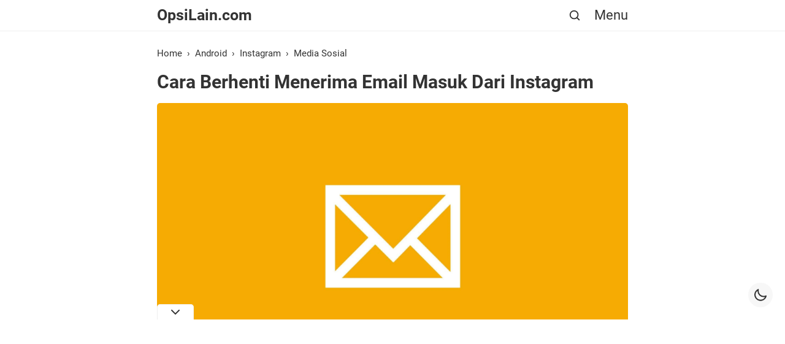

--- FILE ---
content_type: text/html; charset=UTF-8
request_url: https://www.opsilain.com/2020/01/cara-berhenti-menerima-email-masuk-dari.html
body_size: 22023
content:
<!DOCTYPE html>
<html dir='ltr' lang='id'>
<head>
<title>Cara Berhenti Menerima Email Masuk Dari Instagram - OpsiLain.com</title>
<meta charset='UTF-8'/>
<meta content='blogger' name='generator'/>
<meta content='width=device-width, initial-scale=1, user-scalable=1, minimum-scale=1, maximum-scale=5' name='viewport'/>
<meta content='IE=edge' http-equiv='X-UA-Compatible'/>
<meta content='Indonesia' name='geo.placename'/>
<meta content='id' name='geo.country'/>
<meta content='id' name='language'/>
<meta content='30 days' name='revisit-after'/>
<meta content='true' name='MSSmartTagsPreventParsing'/>
<link href='https://www.opsilain.com/2020/01/cara-berhenti-menerima-email-masuk-dari.html' rel='canonical'/>
<link href='https://www.opsilain.com/feeds/posts/default' rel='alternate' title='OpsiLain.com- Atom' type='application/atom+xml'/>
<link href='https://www.opsilain.com/feeds/posts/default?alt=rss' rel='alternate' title='OpsiLain.com- RSS' type='application/rss+xml'/>
<link href='https://www.blogger.com/feeds/6831443194840432933/posts/default' rel='alternate' title='OpsiLain.com- Atom' type='application/atom+xml'/>
<link href='https://www.opsilain.com/feeds/4398002402497021180/comments/default' rel='alternate' title='OpsiLain.com- Atom' type='application/atom+xml'/>
<meta content='' name='description'/>
<meta content='Cara Berhenti Menerima Email Masuk Dari Instagram. ' name='keywords'/>
<link href='https://blogger.googleusercontent.com/img/b/R29vZ2xl/AVvXsEg5jaMN3QcH3uKLLXXMflIquzDh0Egk2GvP1MCDZk4bGLD_5Bvfjact_FSRJTj2WOHS7Wo5pEbjrU7yv2wNojO8WEMhjTCqI2e1EBu_g67n3VcrfIKrPnDntPbIC5aZcmlyL4iaO_1Yq3d_/w0/Cara+Berhenti+Menerima+Email+Masuk+Dari+Instagram.jpg' rel='image_src'/>
<meta content='blogger' name='generator'/>
<meta content='all' name='robots'/>
<meta content='all' name='googlebot'/>
<meta content='all' name='Googlebot-Image'/>
<meta content='all' name='MSNBot'/>
<meta content='all' name='MSNBot-Media'/>
<meta content='#fff' name='theme-color'/>
<meta content='#fff' name='msapplication-navbutton-color'/>
<meta content='#fff' name='apple-mobile-web-app-status-bar-style'/>
<meta content='yes' name='apple-mobile-web-app-capable'/>
<link href='https://www.opsilain.com/favicon.ico' rel='icon' type='image/x-icon'/>
<link href='https://blogger.googleusercontent.com/img/b/R29vZ2xl/AVvXsEjOLAXnpEksJ19hS7-IJkUeRN5ma6wGPwXZJCI02sGREVOSMk04vGxTLJ1LpEqqYu8L7SJPSs8AGEj03JHk8HE3iEy7yKMdhfbKFvIk_4JntwxXwpho8oU0iXJuD76JfYyslK4w4Ry6nVZs/s300/opsilaincom.png' rel='apple-touch-icon'/>
<link href='https://blogger.googleusercontent.com/img/b/R29vZ2xl/AVvXsEjOLAXnpEksJ19hS7-IJkUeRN5ma6wGPwXZJCI02sGREVOSMk04vGxTLJ1LpEqqYu8L7SJPSs8AGEj03JHk8HE3iEy7yKMdhfbKFvIk_4JntwxXwpho8oU0iXJuD76JfYyslK4w4Ry6nVZs/s57/opsilaincom.png' rel='apple-touch-icon' sizes='57x57'/>
<link href='https://blogger.googleusercontent.com/img/b/R29vZ2xl/AVvXsEjOLAXnpEksJ19hS7-IJkUeRN5ma6wGPwXZJCI02sGREVOSMk04vGxTLJ1LpEqqYu8L7SJPSs8AGEj03JHk8HE3iEy7yKMdhfbKFvIk_4JntwxXwpho8oU0iXJuD76JfYyslK4w4Ry6nVZs/s72/opsilaincom.png' rel='apple-touch-icon' sizes='72x72'/>
<link href='https://blogger.googleusercontent.com/img/b/R29vZ2xl/AVvXsEjOLAXnpEksJ19hS7-IJkUeRN5ma6wGPwXZJCI02sGREVOSMk04vGxTLJ1LpEqqYu8L7SJPSs8AGEj03JHk8HE3iEy7yKMdhfbKFvIk_4JntwxXwpho8oU0iXJuD76JfYyslK4w4Ry6nVZs/s76/opsilaincom.png' rel='apple-touch-icon' sizes='76x76'/>
<link href='https://blogger.googleusercontent.com/img/b/R29vZ2xl/AVvXsEjOLAXnpEksJ19hS7-IJkUeRN5ma6wGPwXZJCI02sGREVOSMk04vGxTLJ1LpEqqYu8L7SJPSs8AGEj03JHk8HE3iEy7yKMdhfbKFvIk_4JntwxXwpho8oU0iXJuD76JfYyslK4w4Ry6nVZs/s114/opsilaincom.png' rel='apple-touch-icon' sizes='114x114'/>
<link href='https://blogger.googleusercontent.com/img/b/R29vZ2xl/AVvXsEjOLAXnpEksJ19hS7-IJkUeRN5ma6wGPwXZJCI02sGREVOSMk04vGxTLJ1LpEqqYu8L7SJPSs8AGEj03JHk8HE3iEy7yKMdhfbKFvIk_4JntwxXwpho8oU0iXJuD76JfYyslK4w4Ry6nVZs/s120/opsilaincom.png' rel='apple-touch-icon' sizes='120x120'/>
<link href='https://blogger.googleusercontent.com/img/b/R29vZ2xl/AVvXsEjOLAXnpEksJ19hS7-IJkUeRN5ma6wGPwXZJCI02sGREVOSMk04vGxTLJ1LpEqqYu8L7SJPSs8AGEj03JHk8HE3iEy7yKMdhfbKFvIk_4JntwxXwpho8oU0iXJuD76JfYyslK4w4Ry6nVZs/s144/opsilaincom.png' rel='apple-touch-icon' sizes='144x144'/>
<link href='https://blogger.googleusercontent.com/img/b/R29vZ2xl/AVvXsEjOLAXnpEksJ19hS7-IJkUeRN5ma6wGPwXZJCI02sGREVOSMk04vGxTLJ1LpEqqYu8L7SJPSs8AGEj03JHk8HE3iEy7yKMdhfbKFvIk_4JntwxXwpho8oU0iXJuD76JfYyslK4w4Ry6nVZs/s152/opsilaincom.png' rel='apple-touch-icon' sizes='152x152'/>
<link href='https://blogger.googleusercontent.com/img/b/R29vZ2xl/AVvXsEjOLAXnpEksJ19hS7-IJkUeRN5ma6wGPwXZJCI02sGREVOSMk04vGxTLJ1LpEqqYu8L7SJPSs8AGEj03JHk8HE3iEy7yKMdhfbKFvIk_4JntwxXwpho8oU0iXJuD76JfYyslK4w4Ry6nVZs/s180/opsilaincom.png' rel='apple-touch-icon' sizes='180x180'/>
<meta content='Cara Berhenti Menerima Email Masuk Dari Instagram' property='og:title'/>
<meta content='https://www.opsilain.com/2020/01/cara-berhenti-menerima-email-masuk-dari.html' property='og:url'/>
<meta content='OpsiLain.com' property='og:site_name'/>
<meta content='article' property='og:type'/>
<meta content='id_ID' property='og:locale'/>
<meta content='' property='og:description'/>
<meta content='Cara Berhenti Menerima Email Masuk Dari Instagram' property='og:image:alt'/>
<meta content='https://blogger.googleusercontent.com/img/b/R29vZ2xl/AVvXsEg5jaMN3QcH3uKLLXXMflIquzDh0Egk2GvP1MCDZk4bGLD_5Bvfjact_FSRJTj2WOHS7Wo5pEbjrU7yv2wNojO8WEMhjTCqI2e1EBu_g67n3VcrfIKrPnDntPbIC5aZcmlyL4iaO_1Yq3d_/w0/Cara+Berhenti+Menerima+Email+Masuk+Dari+Instagram.jpg' property='og:image'/>
<meta content='Cara Berhenti Menerima Email Masuk Dari Instagram' name='twitter:title'/>
<meta content='https://www.opsilain.com/2020/01/cara-berhenti-menerima-email-masuk-dari.html' name='twitter:url'/>
<meta content='' name='twitter:description'/>
<meta content='summary_large_image' name='twitter:card'/>
<meta content='Cara Berhenti Menerima Email Masuk Dari Instagram' name='twitter:image:alt'/>
<meta content='https://blogger.googleusercontent.com/img/b/R29vZ2xl/AVvXsEg5jaMN3QcH3uKLLXXMflIquzDh0Egk2GvP1MCDZk4bGLD_5Bvfjact_FSRJTj2WOHS7Wo5pEbjrU7yv2wNojO8WEMhjTCqI2e1EBu_g67n3VcrfIKrPnDntPbIC5aZcmlyL4iaO_1Yq3d_/w0/Cara+Berhenti+Menerima+Email+Masuk+Dari+Instagram.jpg' name='twitter:image:src'/>
<meta content='OpsiLain.com' name='copyright'/>
<meta content='HB8MHV7oHzMgdlZmnod13C-Pf42m9shsk7X53j4zrjM' name='google-site-verification'/>
<meta content='DA3CB9609E0F93B7E79D3D23907B7765' name='msvalidate.01'/>
<meta content='0e2316bd1966e767' name='yandex-verification'/>
<meta content='isguxafg0axris4jo2xtg7ozowk1i3' name='facebook-domain-verification'/>
<style>
@font-face{font-family:Roboto;font-style:normal;font-weight:300;font-display:swap;src:url(https://fonts.gstatic.com/s/roboto/v20/KFOlCnqEu92Fr1MmSU5fCRc4EsA.woff2) format('woff2');unicode-range:U+0460-052F,U+1C80-1C88,U+20B4,U+2DE0-2DFF,U+A640-A69F,U+FE2E-FE2F}@font-face{font-family:Roboto;font-style:normal;font-weight:300;font-display:swap;src:url(https://fonts.gstatic.com/s/roboto/v20/KFOlCnqEu92Fr1MmSU5fABc4EsA.woff2) format('woff2');unicode-range:U+0400-045F,U+0490-0491,U+04B0-04B1,U+2116}@font-face{font-family:Roboto;font-style:normal;font-weight:300;font-display:swap;src:url(https://fonts.gstatic.com/s/roboto/v20/KFOlCnqEu92Fr1MmSU5fCBc4EsA.woff2) format('woff2');unicode-range:U+1F00-1FFF}@font-face{font-family:Roboto;font-style:normal;font-weight:300;font-display:swap;src:url(https://fonts.gstatic.com/s/roboto/v20/KFOlCnqEu92Fr1MmSU5fBxc4EsA.woff2) format('woff2');unicode-range:U+0370-03FF}@font-face{font-family:Roboto;font-style:normal;font-weight:300;font-display:swap;src:url(https://fonts.gstatic.com/s/roboto/v20/KFOlCnqEu92Fr1MmSU5fCxc4EsA.woff2) format('woff2');unicode-range:U+0102-0103,U+0110-0111,U+0128-0129,U+0168-0169,U+01A0-01A1,U+01AF-01B0,U+1EA0-1EF9,U+20AB}@font-face{font-family:Roboto;font-style:normal;font-weight:300;font-display:swap;src:url(https://fonts.gstatic.com/s/roboto/v20/KFOlCnqEu92Fr1MmSU5fChc4EsA.woff2) format('woff2');unicode-range:U+0100-024F,U+0259,U+1E00-1EFF,U+2020,U+20A0-20AB,U+20AD-20CF,U+2113,U+2C60-2C7F,U+A720-A7FF}@font-face{font-family:Roboto;font-style:normal;font-weight:300;font-display:swap;src:url(https://fonts.gstatic.com/s/roboto/v20/KFOlCnqEu92Fr1MmSU5fBBc4.woff2) format('woff2');unicode-range:U+0000-00FF,U+0131,U+0152-0153,U+02BB-02BC,U+02C6,U+02DA,U+02DC,U+2000-206F,U+2074,U+20AC,U+2122,U+2191,U+2193,U+2212,U+2215,U+FEFF,U+FFFD}@font-face{font-family:Roboto;font-style:normal;font-weight:400;font-display:swap;src:url(https://fonts.gstatic.com/s/roboto/v20/KFOmCnqEu92Fr1Mu72xKOzY.woff2) format('woff2');unicode-range:U+0460-052F,U+1C80-1C88,U+20B4,U+2DE0-2DFF,U+A640-A69F,U+FE2E-FE2F}@font-face{font-family:Roboto;font-style:normal;font-weight:400;font-display:swap;src:url(https://fonts.gstatic.com/s/roboto/v20/KFOmCnqEu92Fr1Mu5mxKOzY.woff2) format('woff2');unicode-range:U+0400-045F,U+0490-0491,U+04B0-04B1,U+2116}@font-face{font-family:Roboto;font-style:normal;font-weight:400;font-display:swap;src:url(https://fonts.gstatic.com/s/roboto/v20/KFOmCnqEu92Fr1Mu7mxKOzY.woff2) format('woff2');unicode-range:U+1F00-1FFF}@font-face{font-family:Roboto;font-style:normal;font-weight:400;font-display:swap;src:url(https://fonts.gstatic.com/s/roboto/v20/KFOmCnqEu92Fr1Mu4WxKOzY.woff2) format('woff2');unicode-range:U+0370-03FF}@font-face{font-family:Roboto;font-style:normal;font-weight:400;font-display:swap;src:url(https://fonts.gstatic.com/s/roboto/v20/KFOmCnqEu92Fr1Mu7WxKOzY.woff2) format('woff2');unicode-range:U+0102-0103,U+0110-0111,U+0128-0129,U+0168-0169,U+01A0-01A1,U+01AF-01B0,U+1EA0-1EF9,U+20AB}@font-face{font-family:Roboto;font-style:normal;font-weight:400;font-display:swap;src:url(https://fonts.gstatic.com/s/roboto/v20/KFOmCnqEu92Fr1Mu7GxKOzY.woff2) format('woff2');unicode-range:U+0100-024F,U+0259,U+1E00-1EFF,U+2020,U+20A0-20AB,U+20AD-20CF,U+2113,U+2C60-2C7F,U+A720-A7FF}@font-face{font-family:Roboto;font-style:normal;font-weight:400;font-display:swap;src:url(https://fonts.gstatic.com/s/roboto/v20/KFOmCnqEu92Fr1Mu4mxK.woff2) format('woff2');unicode-range:U+0000-00FF,U+0131,U+0152-0153,U+02BB-02BC,U+02C6,U+02DA,U+02DC,U+2000-206F,U+2074,U+20AC,U+2122,U+2191,U+2193,U+2212,U+2215,U+FEFF,U+FFFD}@font-face{font-family:Roboto;font-style:normal;font-weight:700;font-display:swap;src:url(https://fonts.gstatic.com/s/roboto/v20/KFOlCnqEu92Fr1MmWUlfCRc4EsA.woff2) format('woff2');unicode-range:U+0460-052F,U+1C80-1C88,U+20B4,U+2DE0-2DFF,U+A640-A69F,U+FE2E-FE2F}@font-face{font-family:Roboto;font-style:normal;font-weight:700;font-display:swap;src:url(https://fonts.gstatic.com/s/roboto/v20/KFOlCnqEu92Fr1MmWUlfABc4EsA.woff2) format('woff2');unicode-range:U+0400-045F,U+0490-0491,U+04B0-04B1,U+2116}@font-face{font-family:Roboto;font-style:normal;font-weight:700;font-display:swap;src:url(https://fonts.gstatic.com/s/roboto/v20/KFOlCnqEu92Fr1MmWUlfCBc4EsA.woff2) format('woff2');unicode-range:U+1F00-1FFF}@font-face{font-family:Roboto;font-style:normal;font-weight:700;font-display:swap;src:url(https://fonts.gstatic.com/s/roboto/v20/KFOlCnqEu92Fr1MmWUlfBxc4EsA.woff2) format('woff2');unicode-range:U+0370-03FF}@font-face{font-family:Roboto;font-style:normal;font-weight:700;font-display:swap;src:url(https://fonts.gstatic.com/s/roboto/v20/KFOlCnqEu92Fr1MmWUlfCxc4EsA.woff2) format('woff2');unicode-range:U+0102-0103,U+0110-0111,U+0128-0129,U+0168-0169,U+01A0-01A1,U+01AF-01B0,U+1EA0-1EF9,U+20AB}@font-face{font-family:Roboto;font-style:normal;font-weight:700;font-display:swap;src:url(https://fonts.gstatic.com/s/roboto/v20/KFOlCnqEu92Fr1MmWUlfChc4EsA.woff2) format('woff2');unicode-range:U+0100-024F,U+0259,U+1E00-1EFF,U+2020,U+20A0-20AB,U+20AD-20CF,U+2113,U+2C60-2C7F,U+A720-A7FF}@font-face{font-family:Roboto;font-style:normal;font-weight:700;font-display:swap;src:url(https://fonts.gstatic.com/s/roboto/v20/KFOlCnqEu92Fr1MmWUlfBBc4.woff2) format('woff2');unicode-range:U+0000-00FF,U+0131,U+0152-0153,U+02BB-02BC,U+02C6,U+02DA,U+02DC,U+2000-206F,U+2074,U+20AC,U+2122,U+2191,U+2193,U+2212,U+2215,U+FEFF,U+FFFD}
</style><style id='page-skin-1' type='text/css'><!--
body{display:block;font-size:17px;font-weight:400;color:#333;line-height:1.6;padding:0;margin:75px 0 0;overflow-y:scroll;font-family:"Roboto",sans-serif;word-wrap:break-word;-webkit-font-smoothing:antialiased;-moz-osx-font-smoothing:grayscale;-webkit-tap-highlight-color:#0000;scroll-behavior:smooth;box-sizing:border-box}h1{font-size:30px}h2{font-size:22px}h3{font-size:20px}h4{font-size:19px}h5{font-size:18px}h6{font-size:18px}h1,h2,h3,h4,h5,h6{word-wrap:break-word;line-height:1.3}a{color:#1a73e8;text-decoration:none;transition:none}a:hover,a:focus,a:active{text-decoration:underline}input[type=text],select,textarea,form,input{width:100%;min-height:40px;resize:vertical;box-sizing:border-box}table{border-collapse:collapse;border-spacing:0;margin:2rem 0;width:100%}tr{padding:0}th,td{padding:.5rem .5rem;text-align:left}th{background-color:rgba(0,0,0,0.05);font-weight:600}tr:nth-child(odd){background-color:rgba(0,0,0,0.015)}ul,ol{padding-left:20px}blockquote{margin-left:0;margin-right:0;padding:5px 15px;background-color:rgba(0,0,0,0.1);font-size:16px}mark{background:rgb(255,255,0,0.15)}header{background:#fff;position:fixed;top:0;display:-webkit-box;display:-ms-flexbox;display:flex;width:100%;padding:0;margin:0 auto;border-bottom:1px solid #efefef;z-index:999;-webkit-box-orient:horizontal;-webkit-box-direction:normal;-ms-flex-flow:row wrap;flex-flow:row wrap;transition:transform .1s ease-in-out}header.scrolled-down{transform:translateY(-100%)}header.scrolled-up{transform:translateY(0)}main,aside,footer{background:#fff;position:relative;display:-webkit-box;display:-ms-flexbox;display:flex;width:100%;padding:0;margin:0 auto;-webkit-box-orient:horizontal;-webkit-box-direction:normal;-ms-flex-flow:row wrap;flex-flow:row wrap}.section,.widget{margin:0;padding:0}.wrap{display:block;width:100%;max-width:768px;padding:0;margin:0 auto}.hwrap{display:flex;height:50px;width:100%;padding:0;margin:0 auto;justify-content:space-between;align-items:center}.hmenu{position:relative;float:left;padding:0;margin:0}.smenu{display:flex;position:relative;float:right;height:50px;padding:0;margin:0;justify-content:space-between;align-items:center;cursor:pointer}.menuk{display:block;float:right;padding:0;margin:0 0 0 15px;vertical-align:middle;cursor:pointer}.menuk a,.menuk a:hover{word-wrap:break-word;line-height:34px;color:#333;font-size:22px;font-weight:400;margin:0;text-decoration:none}.headers h1,.headers h2{font-size:25px;color:#333;padding:0;margin:0}.headers .description{position:absolute;top:-9999px;left:-9999px;padding:0;margin:0}.headers a:hover,.headers a:focus,.headers a:active{color:#333;text-decoration:none}.search{display:flex;height:34px;min-width:34px;margin:0;padding:0;text-align:center;cursor:pointer;justify-content:center}.search svg,.searchx svg{display:inline-block;height:34px;width:22px;fill:#333}.search.hide{display:none}.searchx{display:none;height:34px;min-width:34px;margin:0;padding:0;text-align:center;cursor:pointer;justify-content:center}.searchx.show{display:flex}.searchbox.show{visibility:visible;opacity:1}.searchbox{position:fixed;width:100%;margin:0 auto;background:#fff;top:50px;left:0;right:0;border-bottom:1px solid #f0f3f8;z-index:999;visibility:hidden;opacity:0}.search-box{display:flex;max-width:768px;margin:0 auto;justify-content:flex-end}.search-box form{width:100%;display:flex;margin:15px 0;padding:0 0 0 15px;border-radius:20px;border:1px solid #333}.searchbox input:focus{outline:0}.searchbox input.search-input{width:100%;max-height:40px;border:0;margin:0 40px 0 0;padding:15px 0;background:0;font-weight:300;font-size:15px;color:#000}.search-box button.search-bttn{width:80px;line-height:34px;border:0;border-radius:100%;padding:0;margin:0 0 0 -40px;background:0;vertical-align:middle;color:#333;cursor:pointer}.search-box button.search-bttn svg{width:20px;height:30px;fill:#333;object-fit:contain;vertical-align:middle}.search-box button.search-bttn:hover svg{transform:scale(1.2);transition:width .3s}.searchbox input:-moz-placeholder{color:#000}.searchbox input::-moz-placeholder{color:#000}.searchbox input:-ms-input-placeholder{color:#000}.searchbox input::-webkit-input-placeholder{color:#000}.searchboxopn.show{visibility:visible;opacity:1}.searchboxopn{position:fixed;height:120%;top:0;left:0;bottom:0;right:0;background:rgb(0,0,0,0.5);z-index:99;visibility:hidden;opacity:0}.index-filter-message{padding:15px 0 0;line-height:30px;margin:0 auto}.index-filter-no{padding:15px 0 0;line-height:250px;margin:0 auto}.index-filter h3{font-size:30px}.blog-posts{display:block;padding:0 0 15px}.post-title h2{display:inline-block;width:100%;font-size:30px;margin:0;padding:30px 0 15px}.post-title h1{font-size:30px;margin:0;padding:15px 0}.post-title a{color:#333}.index-item{display:inline-block;width:100%;margin:0 auto}.index-thumb{float:left;height:130px;width:130px;background:#f2f2f2;border-radius:5px;margin:0 15px 0 0;overflow:hidden}.index-thumb img{background:#f2f2f2;height:100%;width:100%;border-radius:5px;object-fit:cover;object-position:center}.index-snippet{margin:0;overflow:hidden;text-overflow:ellipsis;display:-webkit-box;-webkit-line-clamp:3;-webkit-box-orient:vertical}.breadcrumb{margin:0;padding:0;color:#333;font-size:15px}.breadcrumb a{color:#333}.item-control{float:left;position:relative;display:none;width:100%;margin:0 0 15px}.edit-post{border-radius:5px;border:1px solid #f2f2f2;padding:8px}.post-body img{background:#f0f3f8;width:70%;height:auto;padding:0;margin:0;border-radius:5px;text-align:center}.separator{clear:both;margin:0;padding:0;text-align:center}.separator:nth-of-type(1) img{width:100%;margin:0;padding:0}.post-footer{display:none}.imgzoom.active{position:fixed;top:0;left:0;bottom:0;right:0;z-index:9999;background:rgb(0,0,0,.90);overflow:auto}.imgzoom.active img{position:absolute;max-height:90%;height:auto;max-width:100%;width:auto;top:0;left:0;bottom:0;right:0;margin:auto}.imgzoom.active:after{content:"";cursor:pointer;width:40px;height:40px;background-image:url("data:image/svg+xml;utf8,<svg height='24' width='24' xmlns='http://www.w3.org/2000/svg'><path d='M19,6.41L17.59,5L12,10.59L6.41,5L5,6.41L10.59,12L5,17.59L6.41,19L12,13.41L17.59,19L19,17.59L13.41,12L19,6.41Z' fill='%23ccc'/></svg>");background-position:top right;-webkit-background-size:40px 40px;background-size:40px 40px;position:absolute;top:15px;right:15px;z-index:2;opacity:0}.imgzoom.active:hover:after{opacity:1}.post-body h2{font-size:30px;padding:0;margin:0}.sharebtn{width:100%;height:40px;display:inline-block}.sharetext,.sharebtn a,.cp{width:40px;height:40px;float:left;text-align:center;margin:0 8px 8px 0;vertical-align:middle;border-radius:20px;cursor:pointer}.sharetext{background:#f2f2f2}.sharebtn .cp{background:#64798e}.sharebtn a.fb{background:#4b69a8}.sharebtn a.tw{background:#000}.sharebtn a.tg{background:#229ed9}.sharebtn a.wal{background:#25d366}.sharebtn .sharetext svg{fill:#333;object-fit:contain}.sharebtn svg{width:19px;height:40px;fill:#fff;object-fit:contain}.cpyet.cpshow{visibility:visible;opacity:1;z-index:9999}.cpyet{position:fixed;background:rgb(0,0,0,0.5);width:100%;height:100%;top:0;left:0;right:0;bottom:0;margin:auto;text-align:center;z-index:9999;visibility:hidden;opacity:0}.cpyet-tex{position:absolute;width:200px;height:100px;line-height:100px;background:#fff;top:0;left:0;bottom:0;right:0;margin:auto;font-weight:300;border-radius:5px}.relatedposts{display:grid;grid-template-columns:repeat(2,1fr);grid-gap:15px;width:100%;padding:15px 0 30px}.related_item{display:inline-block;margin:0;padding:0}.related-thumb{float:left;height:90px;width:100px;background:#f2f2f2;border-radius:5px;margin:0 15px 0 0;overflow:hidden}.related-thumb img{background:#f0f3f8;height:100%;width:100%;border-radius:5px;object-fit:cover;object-position:center}.related_title{display:inline;width:100%;margin:0;padding:0}.related_title a{color:#333;margin:0;padding:0}.comments ol{display:inline-block;width:100%;list-style:none;padding:0;margin:0}.comments a{text-decoration:none}.comment{border:1px solid #efefef;border-radius:5px;padding:10px;margin:0 0 10px 0}.comment-replies li{border:0 solid #efefef;border-radius:0;padding:0;margin:0 0 10px 0}.comments .loadmore,h4#comment-post-message,.comments .comments-content .datetime,.thread-count,.comment-reply,.thread-expanded .hidden{display:none}.comments .avatar-image-container{position:absolute;max-height:35px;width:35px}.comments .avatar-image-container img{border-radius:100%;width:35px;height:35px;margin-right:100px;max-width:50px;background:url(https://3.bp.blogspot.com/-2P0v7meF6K4/ZH3p3fh6ImI/AAAAAAAAGzI/iUvKzJnCzv06EGjOi5nO4i0mng11gKikgCK4BGAYYCw/s35/author.jpg) no-repeat}.comments .comments-content .icon.blog-author{width:16px;height:16px;margin-left:5px;vertical-align:-3px;display:inline-block;background:url("data:image/svg+xml,%3Csvg viewBox='0 0 24 24' xmlns='http://www.w3.org/2000/svg'%3E%3Cpath d='M12,2A10,10 0 0,1 22,12A10,10 0 0,1 12,22A10,10 0 0,1 2,12A10,10 0 0,1 12,2M11,16.5L18,9.5L16.59,8.09L11,13.67L7.91,10.59L6.5,12L11,16.5Z' fill='%23118ff9'/%3E%3C/svg%3E") no-repeat center center}.comments .comment-block{padding:0 10px;font-size:14px;margin-left:60px}.comments .comment-block::after{content:' ';position:absolute;width:0;height:0;left:-14px;top:16px;border:7px solid;border-color:transparent #fdfdfd transparent transparent}.comments .comment-block::before{content:' ';position:absolute;width:0;height:0;top:15px;left:-16px;border:8px solid;border-color:transparent #000 transparent transparent}.comments .comment-header,.comments .comments-content .comment-thread,.comments .continue a{font-size:14px}.comments .comment-header{padding:0}.comments .comment-content{font-size:14px}.comments .comments-content .comment-content{margin-bottom:10px}.comments .comments-content .user{font-style:normal;font-weight:bold;font-size:16px}.comments .comments-content .user a{color:#333}.comments .comment .comment-actions a{color:red;padding:0;margin:0}.thread-expanded .continue .comment-reply,#top-continue a{display:inline-block;background:#efefef;color:#333;text-align:center;line-height:30px;font-weight:normal;padding:0 15px;margin:8px 0;border-radius:50px}.thread-expanded .continue .comment-reply,#top-continue a{display:inline-block;background:#efefef;color:#333;text-align:center;line-height:30px;font-weight:normal;padding:0 15px;margin:8px 0;border-radius:50px}.thread-expanded .continue .comment-reply:hover,#top-continue a:hover{background:#dfdfdf}.contact-form-email,.contact-form-name{background:rgba(0,0,0,0.05);border:0;border-radius:2px;box-sizing:border-box;color:#333;display:block;font-size:13px;height:30px;width:50%;min-width:100px;max-width:200px;margin:0;padding:5px 8px;vertical-align:top}.contact-form-email-message{background:rgba(0,0,0,0.05);border:0;border-radius:2px;box-sizing:border-box;color:#333;display:block;font-size:13px;margin:0;height:100px;min-height:100px;width:60%;min-width:200px;max-width:100%;padding:5px 8px;vertical-align:top}.contact-form-email:focus,.contact-form-name:focus,.contact-form-email-message:focus{border:0}.contact-form-button{border:0;border-radius:2px;cursor:pointer;display:inline-block;font-size:11px;font-weight:bold;line-height:30px;margin-left:0;min-width:80px;padding:0 8px;text-align:center}.contact-form-button-submit{background-color:#4d90fe;color:#fff;width:60%}.contact-form-error-message-with-border{background:#fff;border:0;border-radius:2px;bottom:0;box-shadow:0 0 4px 1px rgb(0,0,0,.2);color:#666;font-size:11px;font-weight:bold;line-height:50px;width:250px;margin-left:0;margin-top:10px;opacity:1;position:relative;text-align:center}.contact-form-success-message-with-border{background:#fff;border:0;border-radius:2px;bottom:0;box-shadow:0 0 4px 1px rgb(0,0,0,0.2);color:#666;font-size:11px;font-weight:bold;line-height:50px;width:250px;margin-left:0;margin-top:10px;opacity:1;position:relative;text-align:center}.blog-pager{margin:0 auto;padding:15px 0;display:inline-block;width:100%;text-align:center}.blog-pager a{display:inline-block;line-height:40px;background:#f2f2f2;color:#333;padding:0 20px;border-radius:20px}.blog-pager a:hover{text-decoration:none;background:#dfdfdf}.blog-pager-newer-link{float:left}.blog-pager-older-link{float:right}.widget .title{font-size:30px;padding:0 0 25px;margin:0}.label-size{opacity:1}.label-size a{display:inline-block;float:left;text-align:left;background:#f2f2f2;color:#333;font-size:18px;line-height:40px;margin:0 8px 10px 0;padding:0 20px;border-radius:20px}.label-size a:hover,.label-size a:active{background:#dfdfdf;text-decoration:none}footer a{color:#333}.linner-content{text-align:center;margin:50px auto 30px}.footer-content{text-align:center}.back-to-top{position:absolute;bottom:280px;right:20px;width:40px;height:40px;background-color:rgba(239,239,239,0.50);text-align:center;line-height:40px;border-radius:100%;cursor:pointer;opacity:0;transition:opacity .1s}.back-to-top svg{width:30px;height:100%;fill:#333;object-fit:contain}.upcon.hideads{bottom:-201px}.iklannya{display:inline-block;max-width:768px;width:100%;max-height:200px;height:100%;margin:0 auto;padding:0;background:#fff;transition:all .1s}.close-button{display:block;position:absolute;float:left;text-align:center;top:-25px;height:25px;width:60px;font-size:20px;border-top:1px solid #f2f2f2;border-right:1px solid #f2f2f2;border-left:1px solid #efefef;box-sizing:border-box;border-radius:5px 5px 0 0;background:#fff;cursor:pointer;vertical-align:middle;z-index:2}.close-button svg{display:block;top:0;fill:#333;height:100%;width:100%;object-fit:contain}.mtatas{display:block;height:160px}.mtbawah{display:block;height:90px}.mtup{display:block;height:300px}.mtartikel{display:block;height:160px}.mtmelayang{display:block;height:200px}.batasadsup{display:block;text-align:center;margin:0 auto;padding:0;overflow:hidden}.batasads{display:block;text-align:center;margin:0 auto;padding:10px 0 0;overflow:hidden}.ignielAdBlock{background-color:rgba(0,0,0,.75);position:fixed;z-index:999}.ignielAdBlock svg{height:8rem;width:8rem}.ignielAdBlock path{fill:#b82929}.adblock-outer{margin:auto;max-height:90vh;max-width:640px;padding:2rem;position:absolute}.adblock-inner{background-color:#f4f4f4;border-radius:15px;overflow:auto;padding:2rem}.ignielAdBlock,.adblock-outer{bottom:0;left:0;right:0;top:0}.adblock-outer,.adblock-inner{align-items:center;display:flex;display:inline-flex}.adblock-wrapper{margin-left:1rem}.adblock-title{font-size:2rem;font-weight:bolder;line-height:2.5rem}.adblock-text{margin-top:1rem}@media screen and (max-width:640px){.adblock-outer{max-width:90vw}.ignielAdBlock svg{height:5rem;width:5rem}.adblock-title{font-size:1.75rem;line-height:2rem}}@media screen and (max-width:480px){.adblock-inner{flex-direction:column}.adblock-wrapper{margin-left:0;margin-top:1rem;text-align:center}}@media screen and (max-width:900px){.section,.search-box{margin:0 70px;padding:0}}@media screen and (max-width:768px){.section,.search-box{margin:0 35px;padding:0}}@media screen and (max-width:600px){.section,.search-box{margin:0 25px;padding:0}.container,.wrap-footer{max-width:600px}.index-thumb{height:110px;width:110px}.relatedposts{display:block;padding:15px 0 30px}.related_item{padding:0 0 15px 0}.mtup{height:300px}}@media screen and (max-width:500px){.section,.search-box{margin:0 20px;padding:0}.post-title h2{font-size:22px}.label-size a{font-size:17px}.post-body img{width:100%}.mtatas,.mtbawah{height:300px}.mtup{height:600px}.mtartikel{height:300px}}@media screen and (max-width:411px){.section,.search-box{margin:0 18px;padding:0}.index-thumb{height:90px;width:90px}}@media screen and (max-width:384px){body{font-size:16px}.section,.search-box{margin:0 15px;padding:0}.post-title h2{font-size:18px}.sharetext{display:none}}#cookieChoiceInfo{top:auto;bottom:0}.dark-button{position:absolute;bottom:220px;right:20px;width:40px;height:40px;border-radius:100%;background-color:rgba(239,239,239,0.50);z-index:1;cursor:pointer}.dark-button-n,.dark-mode .dark-button-l{display:none}.dark-button-l,.dark-mode .dark-button-n{display:block}.dark-button svg{width:24px;height:40px;fill:#333;margin:0 auto}.dark-mode .dark-button svg,.dark-mode .back-to-top svg,.dark-mode .sharebtn svg,.dark-mode .search svg,.dark-mode .searchx svg,.dark-mode .search-box button.search-bttn svg{fill:#f2f2f2}body.dark-mode{background:#2a2b2f;color:#f2f2f2}.dark-mode header{background:#2a2b2f;border-bottom:1px solid #3a3b3f}.dark-mode .smenu a,.dark-mode .smenu a:hover{color:#f2f2f2}.dark-mode main,.dark-mode aside,.dark-mode footer{background:#2a2b2f}.dark-mode h1,.dark-mode h2,.dark-mode .headers a:hover,.dark-mode .headers a:focus,.dark-mode .headers a:active,.dark-mode .breadcrumb,.dark-mode .breadcrumb a,.dark-mode .post-title a,.dark-mode .related_title a,.dark-mode .comments .comments-content .user a,.dark-mode footer a,.dark-mode mark{color:#f2f2f2}.dark-mode .searchbox{background:#2a2b2f;border-bottom:1px solid #3a3b3f}.dark-mode .search-box form{border:1px solid #3a3b3f}.dark-mode .searchbox input.search-input{color:#f2f2f2}.dark-mode .searchbox input:-moz-placeholder{color:#f2f2f2}.dark-mode .searchbox input::-moz-placeholder{color:#f2f2f2}.dark-mode .searchbox input:-ms-input-placeholder{color:#f2f2f2}.dark-mode .searchbox input::-webkit-input-placeholder{color:#f2f2f2}.dark-mode .label-size a,.dark-mode .blog-pager a,.dark-mode .sharebtn .sharetext,.dark-mode .index-thumb img,.dark-mode .post-body img,.dark-mode .related-thumb img,.dark-mode .cpyet-tex,.dark-mode .thread-expanded .continue .comment-reply,.dark-mode #top-continue a{background:#3a3b3f;color:#f2f2f2}.dark-mode .dark-button,.dark-mode .back-to-top,.dark-mode .thread-expanded .continue .comment-reply:hover,.dark-mode #top-continue a:hover{background:rgb(58,59,63,0.8)}.dark-mode .edit-post,.dark-mode .comments li{border:1px solid #3a3b3f}.dark-mode .comment-replies li{border:0}.dark-mode .label-size a:hover,.dark-mode .blog-pager a:hover{background:#4a4b4f}.dark-mode .sharebtn a.tw svg{fill:#f2f2f2}.dark-mode .sharebtn a.tw{background:#5a5b5f}
--></style><style>.upcon{display:flex;position:fixed;background:#fff;bottom:-1px;left:0;width:100%;margin:0;padding:0;text-align:center;border-top:0 solid #f2f2f2;box-sizing:border-box;z-index:2;transition:all .3s}footer{padding:0 0 245px}</style>
<link href='https://www.blogger.com/dyn-css/authorization.css?targetBlogID=6831443194840432933&amp;zx=6cd83661-e0e2-40a5-83a3-b299d5e8114c' media='none' onload='if(media!=&#39;all&#39;)media=&#39;all&#39;' rel='stylesheet'/><noscript><link href='https://www.blogger.com/dyn-css/authorization.css?targetBlogID=6831443194840432933&amp;zx=6cd83661-e0e2-40a5-83a3-b299d5e8114c' rel='stylesheet'/></noscript>
<meta name='google-adsense-platform-account' content='ca-host-pub-1556223355139109'/>
<meta name='google-adsense-platform-domain' content='blogspot.com'/>

<!-- data-ad-client=ca-pub-2768623667455327 -->

</head>
<body>
<script>
//<![CDATA[
(localStorage.getItem('mode')) === 'darkmode' ? document.querySelector('body').classList.add('dark-mode') : document.querySelector('body').classList.remove('dark-mode') 
//]]>
</script>
<header>
<div class='wrap'>
<div class='headers section' id='head'><div class='widget Header' data-version='2' id='Header1'>
<div class='header-widget'>
<div class='hwrap'>
<div class='hmenu'>
<a href='https://www.opsilain.com/' title='data:blog.title'>
<h2>
OpsiLain.com
</h2>
</a>
</div>
<div class='smenu'>
<div class='search' title='Open search'>
<svg viewbox='0 0 24 24'>
<path d='M20.71 19.29l-3.4-3.39A7.92 7.92 0 0 0 19 11a8 8 0 1 0-8 8 7.92 7.92 0 0 0 4.9-1.69l3.39 3.4a1 1 0 0 0 1.42 0 1 1 0 0 0 0-1.42zM5 11a6 6 0 1 1 6 6 6 6 0 0 1-6-6z'></path>
</svg>
</div>
<div class='searchx' title='Close search'>
<svg viewbox='0 0 24 24'>
<path d='M19,6.41L17.59,5L12,10.59L6.41,5L5,6.41L10.59,12L5,17.59L6.41,19L12,13.41L17.59,19L19,17.59L13.41,12L19,6.41Z'></path>
</svg>
</div>
<div class='menuk'>
<a href='#Label1'>Menu</a>
</div>
</div>
</div>
<div class='description'>
Cara Mudah, Tips dan Trik, Ponsel, Android, iOS, Laptop, Windows, Games, Media Sosial seperti Instagram Facebook Twitter Whatsapp Youtube.
</div>
</div>
</div></div>
</div>
<div class='searchbox'>
<div class='search-box'>
<form action='/search' method='get'>
<input autocomplete='off' class='search-input' name='q' placeholder='Cari...' type='text'/>
<input name='max-results' rel='nofollow' type='hidden' value='12'/>
<button class='search-bttn' rel='nofollow' title='Cari'>
<svg viewbox='0 0 24 24'>
<path d='M20.71 19.29l-3.4-3.39A7.92 7.92 0 0 0 19 11a8 8 0 1 0-8 8 7.92 7.92 0 0 0 4.9-1.69l3.39 3.4a1 1 0 0 0 1.42 0 1 1 0 0 0 0-1.42zM5 11a6 6 0 1 1 6 6 6 6 0 0 1-6-6z'></path>
</svg>
</button>
</form>
</div>
</div>
</header>
<div class='searchboxopn'>
</div>
<main>
<div class='wrap'>
<div class='section' id='main-section'><div class='widget Blog' data-version='2' id='Blog1'>
<div class='blog-posts hfeed container'>
<article class='post-outer-container'>
<div class='post-outer'>
<div class='post'>
<div class='breadcrumb'>
<a href='https://www.opsilain.com/' title='Home'>Home</a>

                &nbsp;&#8250;&nbsp;<a href='https://www.opsilain.com/search/label/Android?&amp;max-results=10' rel='nofollow' title='Android'>
Android
</a>

                &nbsp;&#8250;&nbsp;<a href='https://www.opsilain.com/search/label/Instagram?&amp;max-results=10' rel='nofollow' title='Instagram'>
Instagram
</a>

                &nbsp;&#8250;&nbsp;<a href='https://www.opsilain.com/search/label/Media%20Sosial?&amp;max-results=10' rel='nofollow' title='Media Sosial'>
Media Sosial
</a>
</div>
<script type='application/ld+json'>{ "@context": "https://schema.org", "@type": "BreadcrumbList", "itemListElement": [ { "@type": "ListItem", "position": 1, "name": "Home", "item": "https://www.opsilain.com/" }, { "@type": "ListItem", "position": 2, "name": "Android", "item": "https://www.opsilain.com/search/label/Android" }, { "@type": "ListItem", "position": 3, "name": "Instagram", "item": "https://www.opsilain.com/search/label/Instagram" }, { "@type": "ListItem", "position": 4, "name": "Media Sosial", "item": "https://www.opsilain.com/search/label/Media%20Sosial" } ] }</script>
<script type='application/ld+json'>{
  "@context": "http://schema.org",
  "@type": "BlogPosting",
  "mainEntityOfPage": {
    "@type": "WebPage",
    "@id": "https://www.opsilain.com/2020/01/cara-berhenti-menerima-email-masuk-dari.html"
  },
  "headline": "Cara Berhenti Menerima Email Masuk Dari Instagram","description": "Email merupakan sarana untuk mengirim surat lewat dunia maya. Semua orang pasti sudah punya akun email pribadi. Contohnya gmail dari google,...","datePublished": "2020-01-03T17:30:00+07:00",
  "dateModified": "2024-01-07T16:22:58+07:00","image": {
        "@type": "ImageObject","url": "https://blogger.googleusercontent.com/img/b/R29vZ2xl/AVvXsEg5jaMN3QcH3uKLLXXMflIquzDh0Egk2GvP1MCDZk4bGLD_5Bvfjact_FSRJTj2WOHS7Wo5pEbjrU7yv2wNojO8WEMhjTCqI2e1EBu_g67n3VcrfIKrPnDntPbIC5aZcmlyL4iaO_1Yq3d_/w1200-h630-p-k-no-nu/Cara+Berhenti+Menerima+Email+Masuk+Dari+Instagram.jpg",
        "height": 630,
        "width": 1200},"publisher": {
        "@type": "Organization",
        "name": "Blogger",
        "logo": {
        "@type": "ImageObject",
        "url": "https://blogger.googleusercontent.com/img/b/U2hvZWJveA/AVvXsEgfMvYAhAbdHksiBA24JKmb2Tav6K0GviwztID3Cq4VpV96HaJfy0viIu8z1SSw_G9n5FQHZWSRao61M3e58ImahqBtr7LiOUS6m_w59IvDYwjmMcbq3fKW4JSbacqkbxTo8B90dWp0Cese92xfLMPe_tg11g/h60/",
        "width": 206,
        "height": 60
        }
        },"author": {
    "@type": "Person",
    "name": "Abece"
  }
}</script>
<a name='4398002402497021180'></a>
<div class='post-title'>
<h1>Cara Berhenti Menerima Email Masuk Dari Instagram</h1>
</div>
<span class='item-control blog-admin pid-1524714344'>
<a class='edit-post' href='https://blogger.com/blog/post/edit/6831443194840432933/4398002402497021180' rel='nofollow' target='_blank'>Edit </a>
</span>
<div class='post-body entry-content float-container' id='post-body-4398002402497021180'>
<div class="separator"><img alt="Cara Berhenti Menerima Email Masuk Dari Instagram" loading="lazy" src="https://blogger.googleusercontent.com/img/b/R29vZ2xl/AVvXsEg5jaMN3QcH3uKLLXXMflIquzDh0Egk2GvP1MCDZk4bGLD_5Bvfjact_FSRJTj2WOHS7Wo5pEbjrU7yv2wNojO8WEMhjTCqI2e1EBu_g67n3VcrfIKrPnDntPbIC5aZcmlyL4iaO_1Yq3d_/s16000-rw/Cara+Berhenti+Menerima+Email+Masuk+Dari+Instagram.jpg" title="Cara Berhenti Menerima Email Masuk Dari Instagram" /></div><p>Email merupakan sarana untuk mengirim surat lewat dunia maya. Semua orang pasti sudah punya akun email pribadi. Contohnya gmail dari google, dengan satu akun kalian bisa daftar di berbagai media sosial seperti instagram.</p><p>Kalian punya akun Instagram dan daftar menggunakan akun email. Pasti pernahkan menerima banyak email dari Instagram.</p><p>Email rekomendasi akun untuk di ikuti, serta produk baru dari instagram. Gak penting banget, dan bikin inbok email penuh.</p><p>Ada caranya untuk menghentikan email dari Instagram ini. Caranya akan di rangkum di bawah ini, baca dan simak baik baik.</p><h2>Melalui Aplikasi Instagram</h2><div class="separator"><img alt="Cara Berhenti Menerima Email Masuk Dari Instagram" border="0" loading="lazy" src="https://blogger.googleusercontent.com/img/b/R29vZ2xl/AVvXsEi4QlYjGaLv4tNfHF4jOzvRzqDR76h0YNQxg27OY3u_nhttu8uEnRwO59lUJJ1jbgMCvX39vsK7TUmH4tqqwTzKJlCgb4SZda8M79lhou5i7JbW3cAfQUe6Z8_c4-XTotJoTdqmLkyrVpL4/s16000-rw/1577508125475670-1.png" title="Cara Berhenti Menerima Email Masuk Dari Instagram" /></div><p><b>1. </b>Masuk ke <b>Instagram</b>.</p><p><b>2.</b> Lihat kolom <b>profil akun</b> di Instagram.</p><p><b>3. </b>Tab <b>tiga garis</b> di pojok atas kanan.</p><p><b>4. </b>Setelah terbuka, lihat ke bawah, masuk ke <b>pengaturan</b>.</p><p><b>5. </b>Akan muncul beberapa pilihan pengaturan Instagram, Pilih <b>Notifikasi </b>dengan ikon lonceng.</p><div class="separator"><img alt="Cara Berhenti Menerima Email Masuk Dari Instagram" loading="lazy" src="https://blogger.googleusercontent.com/img/b/R29vZ2xl/AVvXsEi883ynQH6JtVI81ljLNlL4gPlKL22knqSpXQpbRIub0tYk4WzX6J8II-dU-1nnmZQ6VplGTvVJIl157GCFsBQDKCmnn0RGjx27RZMfudQM7asZOCgHO_T-ip66XtiJd7D5D2fesDGGv7Qp/s16000-rw/1577508121147790-2.png" title="Cara Berhenti Menerima Email Masuk Dari Instagram" /></div><p><b>6. </b>Maka, akan tampil berbagai menu. Pilih <b>Email dan SMS</b>.</p><p><b>7. </b>Matikan notifikasi<b> Email Masukan, Email Pengingat, Email Produk dan Email berita</b>, seperti gambar di atas tadi.</p><p><b>8. </b>Email dari instagram otomatis di stop.</p><h2>Melalui Inbok Email</h2><p><b>1. </b>Buka inbox email dari instagram.</p><p><b>2. </b>Setelah email dari instagram di buka, gulir ke bawah dan cari kata <b>UNSUBCRIBE</b>. Seperti terlihat gambar di bawah yang di beri kotak merah.</p><div class="separator"><img alt="Cara Berhenti Menerima Email Masuk Dari Instagram" loading="lazy" src="https://blogger.googleusercontent.com/img/b/R29vZ2xl/AVvXsEg-e1ORIETjdHqeRwtPuo87o3BBVkYsWY8oHGDs4rkZHYl94jmlfJaFS3nUP2ejjllH-0MaCPpgs245Scb4b5U1O2IKu-K_flv6KPZwTHuM6ISGsl8WuT-7FzCJeQvMmFMUODQSpN8h7hdT/s16000-rw/1577508051791583-3.png" title="Cara Berhenti Menerima Email Masuk Dari Instagram" /></div><p><b>3. </b>Buka link <b>UNSUBCRIBE</b>, maka akan masuk ke instagram melalui browser.</p><p><b>4. </b>Selanjutnya ada dua pilihan, pilihlah<b> Kelola Preferensi Email</b>.</p><p><b>5. </b>Jika belum login, maka akan masuk ke login Instagram kalian melalui browser.</p><p><b>6. </b>Kalian akan masuk ke halaman notifikasi, hilangkan centang<b> Email Masukan, Email Pengingat, Email Produk dan Email berita</b>.</p><p><b>7. </b>Setelah centang di hilangkan, otomatis email dari instagram akan di hentikan.</p><p>Email dari instagram, seperti rekomendasi akun, pengingat, produk layanan serta berita baru tentang instagram akan di hentikan, tetapi beberapa email akan tetap di terima ketika instagram kalian terancam atau hal hal lainnya yang berhubungan dengan keamanan akun.</p>
</div>
<div class='sharebtn'>
<div class='sharetext'>
<svg viewBox='0 0 32 32'>
<path d='M26,1a5,5,0,0,0-5,5,5,5,0,0,0,.19,1.29L9.91,12.93A5,5,0,0,0,6,11a5.09,5.09,0,1,0,4.81,3.71L22.09,9.07A5,5,0,0,0,26,11,5,5,0,0,0,26,1ZM6,19a3,3,0,1,1,3-3A3,3,0,0,1,6,19ZM26,9a3,3,0,1,1,3-3A3,3,0,0,1,26,9ZM22.33,21a5,5,0,0,0-3.64,1.6L14,19.74a1,1,0,1,0-1,1.71l4.67,2.85a5.08,5.08,0,0,0-.32,1.7,5,5,0,1,0,5-5Zm0,8a3,3,0,1,1,3-3A3,3,0,0,1,22.33,29Z'></path>
</svg>
</div>
<div class='cp' onclick='ctcb()' title='Copy Link'>
<svg viewBox='0 0 24 24'>
<path d='M18.5104 3.86829C16.9483 2.30619 14.4156 2.30619 12.8535 3.86829L8.61089 8.11093C7.04879 9.67303 7.04879 12.2057 8.61089 13.7678C10.173 15.3299 12.7056 15.3299 14.2677 13.7678L14.7704 13.2651C14.7704 13.2651 14.5439 12.6297 14.2677 12.3536C13.9916 12.0774 13.3562 11.8509 13.3562 11.8509L12.8535 12.3536C12.0725 13.1346 10.8061 13.1346 10.0251 12.3536C9.24405 11.5725 9.24405 10.3062 10.0251 9.52514L14.2677 5.2825C15.0488 4.50145 16.3151 4.50145 17.0962 5.2825C17.8772 6.06355 17.8772 7.32988 17.0962 8.11093L16.3891 8.81804C16.3891 8.81804 16.8786 9.1363 17.1873 9.44504C17.4961 9.75378 17.8033 10.2323 17.8033 10.2323L18.5104 9.52514C20.0725 7.96305 20.0725 5.43039 18.5104 3.86829Z'></path>
<path d='M16.3891 10.2323C14.827 8.67015 12.2943 8.67015 10.7322 10.2323L10.1908 10.7736C10.1908 10.7736 10.4588 11.3731 10.735 11.6492C11.0111 11.9254 11.605 12.1878 11.605 12.1878L12.1464 11.6465C12.9275 10.8654 14.1938 10.8654 14.9748 11.6465C15.7559 12.4275 15.7559 13.6938 14.9748 14.4749L10.7322 18.7175C9.95116 19.4986 8.68483 19.4986 7.90378 18.7175C7.12273 17.9365 7.12273 16.6702 7.90378 15.8891L8.6827 15.1102C8.6827 15.1102 8.17992 14.751 7.90378 14.4749C7.62764 14.1987 7.26849 13.696 7.26849 13.696L6.48957 14.4749C4.92747 16.037 4.92747 18.5696 6.48957 20.1317C8.05166 21.6938 10.5843 21.6938 12.1464 20.1317L16.3891 15.8891C17.9512 14.327 17.9512 11.7943 16.3891 10.2323Z'></path>
</svg>
</div>
<a class='fb' href='https://www.facebook.com/sharer.php?u=https://www.opsilain.com/2020/01/cara-berhenti-menerima-email-masuk-dari.html' onclick='window.open(this.href, &#39;windowName&#39;, &#39;width=700, height=500, left=40, top=40, scrollbars, resizable&#39;); return false;' rel='nofollow' target='_blank' title='Share facebook'>
<svg viewBox='0 0 24 24'>
<path d='M15.12,5.32H17V2.14A26.11,26.11,0,0,0,14.26,2C11.54,2,9.68,3.66,9.68,6.7V9.32H6.61v3.56H9.68V22h3.68V12.88h3.06l.46-3.56H13.36V7.05C13.36,6,13.64,5.32,15.12,5.32Z'></path>
</svg>
</a>
<a class='tw' href='https://twitter.com/intent/tweet?url=https://www.opsilain.com/2020/01/cara-berhenti-menerima-email-masuk-dari.html' onclick='window.open(this.href, &#39;windowName&#39;, &#39;width=700, height=500, left=40, top=40, scrollbars, resizable&#39;); return false;' rel='nofollow' target='_blank' title='Share X Twitter'>
<svg viewBox='0 0 30 30'>
<path d='M26.37,26l-8.795-12.822l0.015,0.012L25.52,4h-2.65l-6.46,7.48L11.28,4H4.33l8.211,11.971L12.54,15.97L3.88,26h2.65 l7.182-8.322L19.42,26H26.37z M10.23,6l12.34,18h-2.1L8.12,6H10.23z'></path>
</svg>
</a>
<a class='tg' href='https://telegram.me/share/url?url=https://www.opsilain.com/2020/01/cara-berhenti-menerima-email-masuk-dari.html - Cara Berhenti Menerima Email Masuk Dari Instagram' onclick='window.open(this.href, &#39;windowName&#39;, &#39;width=700, height=500, left=40, top=40, scrollbars, resizable&#39;); return false;' rel='nofollow' target='_blank' title='Share Telegram'>
<svg style='margin: 0 0 0 -2px' viewBox='0 0 48 48'>
<path d='M41.4193 7.30899C41.4193 7.30899 45.3046 5.79399 44.9808 9.47328C44.8729 10.9883 43.9016 16.2908 43.1461 22.0262L40.5559 39.0159C40.5559 39.0159 40.3401 41.5048 38.3974 41.9377C36.4547 42.3705 33.5408 40.4227 33.0011 39.9898C32.5694 39.6652 24.9068 34.7955 22.2086 32.4148C21.4531 31.7655 20.5897 30.4669 22.3165 28.9519L33.6487 18.1305C34.9438 16.8319 36.2389 13.8019 30.8426 17.4812L15.7331 27.7616C15.7331 27.7616 14.0063 28.8437 10.7686 27.8698L3.75342 25.7055C3.75342 25.7055 1.16321 24.0823 5.58815 22.459C16.3807 17.3729 29.6555 12.1786 41.4193 7.30899Z'></path>
</svg>
</a>
</div>
<div class='relatedposts'>
<span class='list-item' data-label='Android'></span>
<span class='list-item' data-label='Instagram'></span>
<span class='list-item' data-label='Media Sosial'></span>
</div>
<div class='post-footer'>
<div class='post-footer-line post-footer-line-1'>
</div>
</div>
</div>
</div>
<section class='comments embed' data-num-comments='0' id='comments'>
<a name='comments'></a>
<h3 class='title'>Komentar</h3>
<div id='Blog1_comments-block-wrapper'>
</div>
<div class='footer'>
<div class='comment-form'>
<a name='comment-form'></a>
<h4 id='comment-post-message'>Posting Komentar</h4>
<a href='https://www.blogger.com/comment/frame/6831443194840432933?po=4398002402497021180&hl=id&saa=85391&origin=https://www.opsilain.com' id='comment-editor-src'></a>
<iframe allowtransparency='allowtransparency' class='blogger-iframe-colorize blogger-comment-from-post' frameborder='0' height='410px' id='comment-editor' name='comment-editor' src='' width='100%'></iframe>
<script src='https://www.blogger.com/static/v1/jsbin/2830521187-comment_from_post_iframe.js' type='text/javascript'></script>
<script type='text/javascript'>
          BLOG_CMT_createIframe('https://www.blogger.com/rpc_relay.html');
        </script>
</div>
</div>
</section>
</article>
</div>
</div></div>
</div>
</main>
<aside>
<div class='wrap'>
<div class='section' id='aside'><div class='widget Label' data-version='2' id='Label1'>
<h3 class='title'>
Kategori
</h3>
<div class='widget-content cloud-label-widget-content'>
<span class='label-size label-size-5'>
<a class='label-name' href='https://www.opsilain.com/search/label/Android?&amp;max-results=12' rel='nofollow' title='Android'>
Android
</a>
</span>
<span class='label-size label-size-4'>
<a class='label-name' href='https://www.opsilain.com/search/label/Media%20Sosial?&amp;max-results=12' rel='nofollow' title='Media Sosial'>
Media Sosial
</a>
</span>
<span class='label-size label-size-4'>
<a class='label-name' href='https://www.opsilain.com/search/label/Tips%20dan%20Trik?&amp;max-results=12' rel='nofollow' title='Tips dan Trik'>
Tips dan Trik
</a>
</span>
<span class='label-size label-size-4'>
<a class='label-name' href='https://www.opsilain.com/search/label/Instagram?&amp;max-results=12' rel='nofollow' title='Instagram'>
Instagram
</a>
</span>
<span class='label-size label-size-3'>
<a class='label-name' href='https://www.opsilain.com/search/label/Windows?&amp;max-results=12' rel='nofollow' title='Windows'>
Windows
</a>
</span>
<span class='label-size label-size-3'>
<a class='label-name' href='https://www.opsilain.com/search/label/WhatsApp?&amp;max-results=12' rel='nofollow' title='WhatsApp'>
WhatsApp
</a>
</span>
<span class='label-size label-size-3'>
<a class='label-name' href='https://www.opsilain.com/search/label/Internet?&amp;max-results=12' rel='nofollow' title='Internet'>
Internet
</a>
</span>
<span class='label-size label-size-2'>
<a class='label-name' href='https://www.opsilain.com/search/label/Facebook?&amp;max-results=12' rel='nofollow' title='Facebook'>
Facebook
</a>
</span>
<span class='label-size label-size-2'>
<a class='label-name' href='https://www.opsilain.com/search/label/Games?&amp;max-results=12' rel='nofollow' title='Games'>
Games
</a>
</span>
<span class='label-size label-size-2'>
<a class='label-name' href='https://www.opsilain.com/search/label/Twitter?&amp;max-results=12' rel='nofollow' title='Twitter'>
Twitter
</a>
</span>
<span class='label-size label-size-2'>
<a class='label-name' href='https://www.opsilain.com/search/label/Youtube?&amp;max-results=12' rel='nofollow' title='Youtube'>
Youtube
</a>
</span>
<span class='label-size label-size-1'>
<a class='label-name' href='https://www.opsilain.com/search/label/Telegram?&amp;max-results=12' rel='nofollow' title='Telegram'>
Telegram
</a>
</span>
</div>
</div>
</div>
</div>
</aside>
<footer>
<div class='wrap'>
<div class='section'>
<div class='linner-content'>
<a href='/p/tentang-kami.html' title='Tentang Kami'>Tentang Kami</a> / <a href='/p/hubungi-kami.html' title='Hubungi Kami'>Hubungi Kami</a> / <a href='/p/kebijakan-privasi.html' title='Kebijakan Privasi'>Kebijakan Privasi</a> / <a href='/p/persetujuan.html' title='Persetujuan'>Persetujuan</a>
</div>
<div class='footer-content'>
      &#169; 2016<span id='autodate'></span>
<a href='/' title='OpsiLain.com'>OpsiLain.com</a>
</div>
</div>
</div>
</footer>
<div class='cpyet' rel='nofollow'>
<div class='cpyet-tex'>
        URL Copied!
      </div>
</div>
<div class='upcon'>
<div class='back-to-top' title='Back to  top'>
<svg viewBox='0 0 24 24'>
<path d='M7.41 15.41L12 10.83l4.59 4.58L18 14l-6-6-6 6z'></path>
</svg>
</div>
<div class='dark-button' onclick='darkMode()' title='Mode'>
<svg class='dark-button-l' viewBox='0 0 24 24'><path d='M21.64,13a1,1,0,0,0-1.05-.14,8.05,8.05,0,0,1-3.37.73A8.15,8.15,0,0,1,9.08,5.49a8.59,8.59,0,0,1,.25-2A1,1,0,0,0,8,2.36,10.14,10.14,0,1,0,22,14.05,1,1,0,0,0,21.64,13Zm-9.5,6.69A8.14,8.14,0,0,1,7.08,5.22v.27A10.15,10.15,0,0,0,17.22,15.63a9.79,9.79,0,0,0,2.1-.22A8.11,8.11,0,0,1,12.14,19.73Z'></path></svg>
<svg class='dark-button-n' viewBox='0 0 24 24'><path d='M5,12a1,1,0,0,0-1-1H3a1,1,0,0,0,0,2H4A1,1,0,0,0,5,12ZM5.64,17l-.71.71a1,1,0,0,0,0,1.41,1,1,0,0,0,1.41,0l.71-.71A1,1,0,0,0,5.64,17ZM12,5a1,1,0,0,0,1-1V3a1,1,0,0,0-2,0V4A1,1,0,0,0,12,5Zm5.66,2.34a1,1,0,0,0,.7-.29l.71-.71a1,1,0,1,0-1.41-1.41L17,5.64a1,1,0,0,0,0,1.41A1,1,0,0,0,17.66,7.34Zm-12-.29a1,1,0,0,0,.7.29,1,1,0,0,0,.71-.29,1,1,0,0,0,0-1.41l-.71-.71A1,1,0,0,0,4.93,6.34ZM21,11H20a1,1,0,0,0,0,2h1a1,1,0,0,0,0-2ZM18.36,17A1,1,0,0,0,17,18.36l.71.71a1,1,0,0,0,1.41,0,1,1,0,0,0,0-1.41ZM12,6.5A5.5,5.5,0,1,0,17.5,12,5.51,5.51,0,0,0,12,6.5Zm0,9A3.5,3.5,0,1,1,15.5,12,3.5,3.5,0,0,1,12,15.5ZM12,19a1,1,0,0,0-1,1v1a1,1,0,0,0,2,0V20A1,1,0,0,0,12,19Z'></path>
</svg>
</div>
<div class='iklannya'>
<span class='close-button'><svg viewBox='0 0 24 24'><path d='M5.30506 8.30602C4.89748 8.71405 4.89748 9.37559 5.30506 9.78361L11.2089 15.694C11.4372 15.9225 11.745 16.0231 12.0432 15.9956C12.3122 15.9969 12.5816 15.8949 12.7868 15.6897L18.6941 9.78283C19.102 9.37504 19.102 8.71388 18.6941 8.3061C18.2863 7.89831 17.6251 7.89831 17.2173 8.3061L11.9962 13.5269L6.78103 8.30602C6.37345 7.89799 5.71263 7.89799 5.30506 8.30602Z'></path></svg></span>
<!-- MT Melayang -->
<ins class='adsbygoogle mtmelayang' data-ad-client='ca-pub-2768623667455327' data-ad-slot='2108651891'></ins>
</div>
</div>
<script>//<![CDATA[
const separator = document.querySelector('.separator:first-child'); const iklan = document.createElement('div');iklan.setAttribute('class', 'batasadsup');iklan.innerHTML='<ins class="adsbygoogle mtup" data-ad-client="ca-pub-2768623667455327" data-ad-slot="3366242292"/>';separator.after(iklan);
function r(r){var a=document.createElement("div");a.innerHTML='<div class="batasads"><ins class="adsbygoogle mtartikel" data-ad-client="ca-pub-2768623667455327" data-ad-layout="in-article" data-ad-format="fluid" data-ad-slot="2329810092"/></div>';var e=document.getElementsByTagName("p")[r-1];e.appendChild(a)}function a(r,a){return Math.round(r*a/100)}var e=document.getElementsByTagName("p");var v=e.length;if(v>30){var i=a(v,15);r(i)}else{var t=a(v,45);r(t)}if(v>30){var f=a(v,75);r(f)}if(v>50){var n=a(v,50);r(n)}if(v>70){var d=a(v,100);r(d)};
var related_blogUrl="/";var related_total=10;var related_thumbnail=1;var related_imgWidth=150;var related_imgHeight=150;(function(){var relatedNum=0;var relatedUrl=new Array;var relatedImage=new Array;var relatedTitle=new Array;var relatedTotal=related_total;var callback="relatedposts";var containerID=document.querySelector(".relatedposts");var noImg="https://blogger.googleusercontent.com/img/b/R29vZ2xl/AVvXsEgzvJ26KvO5BeBnHqCIaxa3yhNvqgJ46F5VmMGt_gk7LT8PWcWLuhhoa_acDTkwTo7HydFRmIwIFJQHxwrHvAAEbOLgklj9bZu6EbDYYqrZHZKy8EWZGAFdCsi4nyeGaw_95vjegg_GF7SG/s1280/no+img.jpg";var imgSize=[related_imgWidth,related_imgHeight];window[callback]=function(data){for(var i=0;i<data.feed.entry.length;i++){var entry=data.feed.entry[i];relatedTitle[relatedNum]=entry.title.$t;for(var j=0;j<entry.link.length;j++){if("alternate"==entry.link[j].rel){relatedUrl[relatedNum]=entry.link[j].href;break}}relatedImage[relatedNum]=noImg.replace("/s72-c/","/w"+imgSize[0]+"-h"+imgSize[1]+"-p-k-no-nu/");if("media$thumbnail"in entry){relatedImage[relatedNum]=entry.media$thumbnail.url.replace("/s72-c/","/w"+imgSize[0]+"-h"+imgSize[1]+"-p-k-no-nu/")}relatedNum++}};function filterTags(g,h){var e=g.split("<");for(var f=0;f<e.length;f++){if(e[f].indexOf(">")!=-1){e[f]=e[f].substring(e[f].indexOf(">")+1,e[f].length)}}e=e.join("");e=e.substring(0,h-1);return e}function contains(a,e){for(var f=0;f<a.length;f++){if(a[f]==e)return true}return false}function removeDuplicates(){var v=new Array(0);var A=new Array(0);var w=new Array(0);for(var u=0;u<relatedUrl.length;u++){if(!contains(v,relatedUrl[u])){v.length+=1;v[v.length-1]=relatedUrl[u];A.length+=1;A[A.length-1]=relatedImage[u];w.length+=1;w[w.length-1]=relatedTitle[u]}}relatedUrl=v;relatedImage=A;relatedTitle=w}function createRelated(){removeDuplicates();for(var u=0;u<relatedTitle.length;u++){var B=Math.floor((relatedTitle.length-1)*Math.random());var s=relatedUrl[u];var C=relatedImage[u];var i=relatedTitle[u];relatedUrl[u]=relatedUrl[B];relatedImage[u]=relatedImage[B];relatedTitle[u]=relatedTitle[B];relatedUrl[B]=s;relatedImage[B]=C;relatedTitle[B]=i}var r=0;var D=Math.floor((relatedTitle.length-1)*Math.random());var z=D;var t=document.URL;var e="";while(r<relatedTotal){if(relatedUrl[D]!=t){e+="<div class='related_item'>";if(related_thumbnail>=1){e+="<div class='related-thumb'>";e+="<a href='"+relatedUrl[D]+"' title='"+relatedTitle[D]+"' rel='nofollow'>";e+="<img class='lazyload' data-src='"+relatedImage[D]+"' width='"+imgSize[0]+"' height='"+imgSize[1]+"' alt='"+relatedTitle[D]+"' rel='nofollow'/>";e+="</a>";e+="</div>"}e+="<div class='related_title'>";e+="<a alt='"+relatedTitle[D]+"' href='"+relatedUrl[D]+"' title='"+relatedTitle[D]+"' >"+relatedTitle[D]+"</a>";e+="</div>";e+="</div>";r++;if(r==relatedTotal){break}}if(D<relatedTitle.length-1){D++}else{D=0}if(D==z){break}}containerID.innerHTML=e}var labels="";var ralatedlist=document.querySelectorAll("span.list-item");ralatedlist.forEach(function(list){labels+='label:"'+list.dataset.label+'"|'});var js=document.createElement("script");var blogUrl=related_blogUrl.replace(/\/$/,"");js.src=blogUrl+"/feeds/posts/summary?v=2&q="+labels+"&alt=json&callback="+callback+"&max-results=50";js.onload=createRelated;document.getElementsByTagName("head")[0].appendChild(js)})();
//]]></script><script>//<![CDATA[
function ctcb(value){var tempInput=document.createElement("input");tempInput.value=window.location.href;document.body.appendChild(tempInput);tempInput.select();document.execCommand("copy");document.body.removeChild(tempInput);var d=document.querySelector(".cpyet");d.classList.add("cpshow");setTimeout(function(){d.classList.remove("cpshow")},1e3)}
for(var imgEl=document.getElementsByTagName("img"),i=0;i<imgEl.length;i++)imgEl[i].getAttribute("src")&&(imgEl[i].setAttribute("data-src",imgEl[i].getAttribute("src")),imgEl[i].className+="lazyload",imgEl[i].width+="0",imgEl[i].height+="0",imgEl[i].setAttribute("src","[data-uri]"),imgEl[i].setAttribute("data-sizes","auto"));
var links=document.querySelectorAll(".separator a");for(var i=0;i<links.length;i++){links[i].href="javascript:;"}function wrap(t,e,r){for(var i=document.querySelectorAll(e),o=0;o<i.length;o++){var a=t+i[o].outerHTML+r;i[o].outerHTML=a}}wrap("<div class='imgzoom'>",".post-body img","</div>");var container=document.getElementsByClassName("imgzoom");for(var i=0;i<container.length;i++){container[i].onclick=function(event){this.classList.toggle("active");var element=document.body;element.classList.toggle("flow")}};let tAble=document.querySelectorAll(".post-article table");if(tAble.length>=1){for(let x=0;x<tAble.length;x++){let classDiv=document.createElement("div");classDiv.className="table";tAble[x].parentNode.insertBefore(classDiv,tAble[x]);classDiv.appendChild(tAble[x])}}
//]]></script><script>//<![CDATA[
window.addEventListener("load",function(){var o=document.querySelector(".upcon")});var n=document.getElementsByClassName("close-button")[0];n.addEventListener("click",function(){var o=document.querySelector(".upcon");if(o.classList.contains("hideads")){o.classList.remove("hideads");n.innerHTML="<svg viewBox='0 0 24 24'><path d='M5.30506 8.30602C4.89748 8.71405 4.89748 9.37559 5.30506 9.78361L11.2089 15.694C11.4372 15.9225 11.745 16.0231 12.0432 15.9956C12.3122 15.9969 12.5816 15.8949 12.7868 15.6897L18.6941 9.78283C19.102 9.37504 19.102 8.71388 18.6941 8.3061C18.2863 7.89831 17.6251 7.89831 17.2173 8.3061L11.9962 13.5269L6.78103 8.30602C6.37345 7.89799 5.71263 7.89799 5.30506 8.30602Z'/></svg>"}else{o.classList.add("hideads");n.innerHTML="<svg viewBox='0 0 24 24'> <path d='M5.30568 15.694C5.71325 16.102 6.37407 16.102 6.78165 15.694L12 10.4699L17.2183 15.694C17.6259 16.102 18.2867 16.102 18.6943 15.694C19.1019 15.286 19.1019 14.6244 18.6943 14.2164L12.7904 8.30602C12.5733 8.08864 12.2843 7.98707 12 8.00131C11.7157 7.98709 11.4267 8.08866 11.2096 8.30602L5.30568 14.2164C4.8981 14.6244 4.8981 15.286 5.30568 15.694Z'/> </svg>"}setTimeout(function(){o.classList.remove("hideads");n.innerHTML="<svg viewBox='0 0 24 24'><path d='M5.30506 8.30602C4.89748 8.71405 4.89748 9.37559 5.30506 9.78361L11.2089 15.694C11.4372 15.9225 11.745 16.0231 12.0432 15.9956C12.3122 15.9969 12.5816 15.8949 12.7868 15.6897L18.6941 9.78283C19.102 9.37504 19.102 8.71388 18.6941 8.3061C18.2863 7.89831 17.6251 7.89831 17.2173 8.3061L11.9962 13.5269L6.78103 8.30602C6.37345 7.89799 5.71263 7.89799 5.30506 8.30602Z'/></svg>"},6e4)});
/* Anti AdBlock By igniel.com */
(function ignielAdBlock(){let adPub="2768623667455327",adTitle="Matikan AdBlock",adText="Matikan AdBlock (pemblokir iklan) atau masukkan OpsiLain.com ke dalam whitelist. Terima kasih.",ad=document.createElement("script");ad.src="https://pagead2.googlesyndication.com/pagead/js/adsbygoogle.js?client=ca-pub-"+adPub;ad["async"]=true;ad.setAttribute("crossorigin","anonymous");ad.onerror=function(){let a=document.createElement("div");a.className="ignielAdBlock";a.innerHTML='<div class="adblock-outer"><div class="adblock-inner"><div class="adblock-icon"><svg viewBox="0 0 24 24"><path d="M3 10.5V15.5C3 20.19 6.81 24 11.5 24S20 20.19 20 15.5V7C20 5.62 18.88 4.5 17.5 4.5C17.33 4.5 17.16 4.5 17 4.55V4C17 2.62 15.88 1.5 14.5 1.5C14.27 1.5 14.04 1.53 13.83 1.59C13.46 .66 12.56 0 11.5 0C10.27 0 9.25 .89 9.04 2.06C8.87 2 8.69 2 8.5 2C7.12 2 6 3.12 6 4.5V8.05C5.84 8 5.67 8 5.5 8C4.12 8 3 9.12 3 10.5M5 10.5C5 10.22 5.22 10 5.5 10S6 10.22 6 10.5V15C7.66 15 9 16.34 9 18H11C11 15.95 9.77 14.19 8 13.42V4.5C8 4.22 8.22 4 8.5 4S9 4.22 9 4.5V11H11V2.5C11 2.22 11.22 2 11.5 2S12 2.22 12 2.5V11H14V4C14 3.72 14.22 3.5 14.5 3.5S15 3.72 15 4V12H17V7C17 6.72 17.22 6.5 17.5 6.5S18 6.72 18 7V15.5C18 19.09 15.09 22 11.5 22S5 19.09 5 15.5V10.5Z"></path></svg></div><div class="adblock-wrapper"><div class="adblock-title">'+adTitle+'</div><div class="adblock-text">'+adText+"</div></div></div></div>";document.body.append(a);document.body.style.overflow="hidden"};document.head.appendChild(ad)})();
//]]></script><script>//<![CDATA[
let lastScrollTop=0;window.addEventListener("scroll",()=>{let currentScrollTop=window.scrollY;const header=document.querySelector("header");if(currentScrollTop>lastScrollTop&&currentScrollTop>50){header.classList.add("scrolled-down");header.classList.remove("scrolled-up")}else{header.classList.add("scrolled-up");header.classList.remove("scrolled-down")}lastScrollTop=currentScrollTop});
let searchBox=document.querySelector(".searchbox"),searchBoxopn=document.querySelector(".searchboxopn"),searchInput=document.querySelector(".search-input"),searchLinkOpen=document.querySelector(".search");searchLinkClose=document.querySelector(".searchx");let searchToggle=()=>{if(document.querySelector(".searchbox.show")===searchBox){searchBox.classList.remove("show");searchBoxopn.classList.remove("show");searchLinkOpen.classList.remove("hide");searchLinkClose.classList.remove("show");searchInput.blur();searchInput.focus()}else{searchBox.classList.add("show");searchBoxopn.classList.add("show");searchLinkOpen.classList.add("hide");searchLinkClose.classList.add("show");searchInput.focus()}},searchEnter=()=>{if(event.keyCode==13){searchToggle()}};searchBoxopn.addEventListener("click",searchToggle);searchLinkOpen.addEventListener("click",searchToggle);searchLinkClose.addEventListener("click",searchToggle);searchInput.addEventListener("keyup",searchEnter);
var backToTopButtons=document.getElementsByClassName("back-to-top");for(var i=0;i<backToTopButtons.length;i++){backToTopButtons[i].addEventListener("click",function(){window.scrollTo({top:0,behavior:"smooth"})})}window.addEventListener("scroll",function(){if(window.scrollY>6e2){for(var i=0;i<backToTopButtons.length;i++){backToTopButtons[i].style.opacity="1"}}else{for(var i=0;i<backToTopButtons.length;i++){backToTopButtons[i].style.opacity="0"}}});
function checkCheckbox(){for(var e=document.querySelectorAll(".checkbox"),o=0;o<e.length;o++)"darkmode"===localStorage.getItem("mode")?e[o].checked=!0:e[o].checked=!1}function darkMode(){localStorage.setItem("mode","darkmode"===localStorage.getItem("mode")?"light":"darkmode"),"darkmode"===localStorage.getItem("mode")?document.querySelector("body").classList.add("dark-mode"):document.querySelector("body").classList.remove("dark-mode"),checkCheckbox()}checkCheckbox();
function newDate(){return(new Date).getFullYear()}document.onload=document.getElementById("autodate").innerHTML="-"+newDate(); 
/*! lazysizes - v5.3.2
https://github.com/aFarkas/lazysizes */
!function(e){var t=function(u,D,f){"use strict";var k,H;if(function(){var e;var t={lazyClass:"lazyload",loadedClass:"lazyloaded",loadingClass:"lazyloading",preloadClass:"lazypreload",errorClass:"lazyerror",autosizesClass:"lazyautosizes",fastLoadedClass:"ls-is-cached",iframeLoadMode:0,srcAttr:"data-src",srcsetAttr:"data-srcset",sizesAttr:"data-sizes",minSize:40,customMedia:{},init:true,expFactor:1.5,hFac:.8,loadMode:2,loadHidden:true,ricTimeout:0,throttleDelay:125};H=u.lazySizesConfig||u.lazysizesConfig||{};for(e in t){if(!(e in H)){H[e]=t[e]}}}(),!D||!D.getElementsByClassName){return{init:function(){},cfg:H,noSupport:true}}var O=D.documentElement,i=u.HTMLPictureElement,P="addEventListener",$="getAttribute",q=u[P].bind(u),I=u.setTimeout,U=u.requestAnimationFrame||I,o=u.requestIdleCallback,j=/^picture$/i,r=["load","error","lazyincluded","_lazyloaded"],a={},G=Array.prototype.forEach,J=function(e,t){if(!a[t]){a[t]=new RegExp("(\\s|^)"+t+"(\\s|$)")}return a[t].test(e[$]("class")||"")&&a[t]},K=function(e,t){if(!J(e,t)){e.setAttribute("class",(e[$]("class")||"").trim()+" "+t)}},Q=function(e,t){var a;if(a=J(e,t)){e.setAttribute("class",(e[$]("class")||"").replace(a," "))}},V=function(t,a,e){var i=e?P:"removeEventListener";if(e){V(t,a)}r.forEach(function(e){t[i](e,a)})},X=function(e,t,a,i,r){var n=D.createEvent("Event");if(!a){a={}}a.instance=k;n.initEvent(t,!i,!r);n.detail=a;e.dispatchEvent(n);return n},Y=function(e,t){var a;if(!i&&(a=u.picturefill||H.pf)){if(t&&t.src&&!e[$]("srcset")){e.setAttribute("srcset",t.src)}a({reevaluate:true,elements:[e]})}else if(t&&t.src){e.src=t.src}},Z=function(e,t){return(getComputedStyle(e,null)||{})[t]},s=function(e,t,a){a=a||e.offsetWidth;while(a<H.minSize&&t&&!e._lazysizesWidth){a=t.offsetWidth;t=t.parentNode}return a},ee=function(){var a,i;var t=[];var r=[];var n=t;var s=function(){var e=n;n=t.length?r:t;a=true;i=false;while(e.length){e.shift()()}a=false};var e=function(e,t){if(a&&!t){e.apply(this,arguments)}else{n.push(e);if(!i){i=true;(D.hidden?I:U)(s)}}};e._lsFlush=s;return e}(),te=function(a,e){return e?function(){ee(a)}:function(){var e=this;var t=arguments;ee(function(){a.apply(e,t)})}},ae=function(e){var a;var i=0;var r=H.throttleDelay;var n=H.ricTimeout;var t=function(){a=false;i=f.now();e()};var s=o&&n>49?function(){o(t,{timeout:n});if(n!==H.ricTimeout){n=H.ricTimeout}}:te(function(){I(t)},true);return function(e){var t;if(e=e===true){n=33}if(a){return}a=true;t=r-(f.now()-i);if(t<0){t=0}if(e||t<9){s()}else{I(s,t)}}},ie=function(e){var t,a;var i=99;var r=function(){t=null;e()};var n=function(){var e=f.now()-a;if(e<i){I(n,i-e)}else{(o||r)(r)}};return function(){a=f.now();if(!t){t=I(n,i)}}},e=function(){var v,m,c,h,e;var y,z,g,p,C,b,A;var n=/^img$/i;var d=/^iframe$/i;var E="onscroll"in u&&!/(gle|ing)bot/.test(navigator.userAgent);var _=0;var w=0;var M=0;var N=-1;var L=function(e){M--;if(!e||M<0||!e.target){M=0}};var x=function(e){if(A==null){A=Z(D.body,"visibility")=="hidden"}return A||!(Z(e.parentNode,"visibility")=="hidden"&&Z(e,"visibility")=="hidden")};var W=function(e,t){var a;var i=e;var r=x(e);g-=t;b+=t;p-=t;C+=t;while(r&&(i=i.offsetParent)&&i!=D.body&&i!=O){r=(Z(i,"opacity")||1)>0;if(r&&Z(i,"overflow")!="visible"){a=i.getBoundingClientRect();r=C>a.left&&p<a.right&&b>a.top-1&&g<a.bottom+1}}return r};var t=function(){var e,t,a,i,r,n,s,o,l,u,f,c;var d=k.elements;if((h=H.loadMode)&&M<8&&(e=d.length)){t=0;N++;for(;t<e;t++){if(!d[t]||d[t]._lazyRace){continue}if(!E||k.prematureUnveil&&k.prematureUnveil(d[t])){R(d[t]);continue}if(!(o=d[t][$]("data-expand"))||!(n=o*1)){n=w}if(!u){u=!H.expand||H.expand<1?O.clientHeight>500&&O.clientWidth>500?500:370:H.expand;k._defEx=u;f=u*H.expFactor;c=H.hFac;A=null;if(w<f&&M<1&&N>2&&h>2&&!D.hidden){w=f;N=0}else if(h>1&&N>1&&M<6){w=u}else{w=_}}if(l!==n){y=innerWidth+n*c;z=innerHeight+n;s=n*-1;l=n}a=d[t].getBoundingClientRect();if((b=a.bottom)>=s&&(g=a.top)<=z&&(C=a.right)>=s*c&&(p=a.left)<=y&&(b||C||p||g)&&(H.loadHidden||x(d[t]))&&(m&&M<3&&!o&&(h<3||N<4)||W(d[t],n))){R(d[t]);r=true;if(M>9){break}}else if(!r&&m&&!i&&M<4&&N<4&&h>2&&(v[0]||H.preloadAfterLoad)&&(v[0]||!o&&(b||C||p||g||d[t][$](H.sizesAttr)!="auto"))){i=v[0]||d[t]}}if(i&&!r){R(i)}}};var a=ae(t);var S=function(e){var t=e.target;if(t._lazyCache){delete t._lazyCache;return}L(e);K(t,H.loadedClass);Q(t,H.loadingClass);V(t,B);X(t,"lazyloaded")};var i=te(S);var B=function(e){i({target:e.target})};var T=function(e,t){var a=e.getAttribute("data-load-mode")||H.iframeLoadMode;if(a==0){e.contentWindow.location.replace(t)}else if(a==1){e.src=t}};var F=function(e){var t;var a=e[$](H.srcsetAttr);if(t=H.customMedia[e[$]("data-media")||e[$]("media")]){e.setAttribute("media",t)}if(a){e.setAttribute("srcset",a)}};var s=te(function(t,e,a,i,r){var n,s,o,l,u,f;if(!(u=X(t,"lazybeforeunveil",e)).defaultPrevented){if(i){if(a){K(t,H.autosizesClass)}else{t.setAttribute("sizes",i)}}s=t[$](H.srcsetAttr);n=t[$](H.srcAttr);if(r){o=t.parentNode;l=o&&j.test(o.nodeName||"")}f=e.firesLoad||"src"in t&&(s||n||l);u={target:t};K(t,H.loadingClass);if(f){clearTimeout(c);c=I(L,2500);V(t,B,true)}if(l){G.call(o.getElementsByTagName("source"),F)}if(s){t.setAttribute("srcset",s)}else if(n&&!l){if(d.test(t.nodeName)){T(t,n)}else{t.src=n}}if(r&&(s||l)){Y(t,{src:n})}}if(t._lazyRace){delete t._lazyRace}Q(t,H.lazyClass);ee(function(){var e=t.complete&&t.naturalWidth>1;if(!f||e){if(e){K(t,H.fastLoadedClass)}S(u);t._lazyCache=true;I(function(){if("_lazyCache"in t){delete t._lazyCache}},9)}if(t.loading=="lazy"){M--}},true)});var R=function(e){if(e._lazyRace){return}var t;var a=n.test(e.nodeName);var i=a&&(e[$](H.sizesAttr)||e[$]("sizes"));var r=i=="auto";if((r||!m)&&a&&(e[$]("src")||e.srcset)&&!e.complete&&!J(e,H.errorClass)&&J(e,H.lazyClass)){return}t=X(e,"lazyunveilread").detail;if(r){re.updateElem(e,true,e.offsetWidth)}e._lazyRace=true;M++;s(e,t,r,i,a)};var r=ie(function(){H.loadMode=3;a()});var o=function(){if(H.loadMode==3){H.loadMode=2}r()};var l=function(){if(m){return}if(f.now()-e<999){I(l,999);return}m=true;H.loadMode=3;a();q("scroll",o,true)};return{_:function(){e=f.now();k.elements=D.getElementsByClassName(H.lazyClass);v=D.getElementsByClassName(H.lazyClass+" "+H.preloadClass);q("scroll",a,true);q("resize",a,true);q("pageshow",function(e){if(e.persisted){var t=D.querySelectorAll("."+H.loadingClass);if(t.length&&t.forEach){U(function(){t.forEach(function(e){if(e.complete){R(e)}})})}}});if(u.MutationObserver){new MutationObserver(a).observe(O,{childList:true,subtree:true,attributes:true})}else{O[P]("DOMNodeInserted",a,true);O[P]("DOMAttrModified",a,true);setInterval(a,999)}q("hashchange",a,true);["focus","mouseover","click","load","transitionend","animationend"].forEach(function(e){D[P](e,a,true)});if(/d$|^c/.test(D.readyState)){l()}else{q("load",l);D[P]("DOMContentLoaded",a);I(l,2e4)}if(k.elements.length){t();ee._lsFlush()}else{a()}},checkElems:a,unveil:R,_aLSL:o}}(),re=function(){var a;var n=te(function(e,t,a,i){var r,n,s;e._lazysizesWidth=i;i+="px";e.setAttribute("sizes",i);if(j.test(t.nodeName||"")){r=t.getElementsByTagName("source");for(n=0,s=r.length;n<s;n++){r[n].setAttribute("sizes",i)}}if(!a.detail.dataAttr){Y(e,a.detail)}});var i=function(e,t,a){var i;var r=e.parentNode;if(r){a=s(e,r,a);i=X(e,"lazybeforesizes",{width:a,dataAttr:!!t});if(!i.defaultPrevented){a=i.detail.width;if(a&&a!==e._lazysizesWidth){n(e,r,i,a)}}}};var e=function(){var e;var t=a.length;if(t){e=0;for(;e<t;e++){i(a[e])}}};var t=ie(e);return{_:function(){a=D.getElementsByClassName(H.autosizesClass);q("resize",t)},checkElems:t,updateElem:i}}(),t=function(){if(!t.i&&D.getElementsByClassName){t.i=true;re._();e._()}};return I(function(){H.init&&t()}),k={cfg:H,autoSizer:re,loader:e,init:t,uP:Y,aC:K,rC:Q,hC:J,fire:X,gW:s,rAF:ee}}(e,e.document,Date);e.lazySizes=t,"object"==typeof module&&module.exports&&(module.exports=t)}("undefined"!=typeof window?window:{});
for(var ads=document.querySelectorAll("ins.adsbygoogle"),i=0;i<ads.length;i++){if(ads[i]){(adsbygoogle=window.adsbygoogle||[]).push({})}};
//]]></script><script type='text/javascript'>//<![CDATA[
var LazyAnalytics=false;window.addEventListener("scroll",function(){(0!=document.documentElement.scrollTop&&false===LazyAnalytics||0!=document.body.scrollTop&&false===LazyAnalytics)&&(!function(){var e=document.createElement("script");e.type="text/javascript",e.async=true,e.src="https://www.googletagmanager.com/gtag/js?id=G-TGMNPDD67Q";var a=document.getElementsByTagName("script")[0];a.parentNode.insertBefore(e,a)}(),LazyAnalytics=true)},true);
//]]></script><script type='text/javascript'>//<![CDATA[
window.dataLayer = window.dataLayer || []; function gtag(){dataLayer.push(arguments);} gtag('js', new Date()); gtag('config', 'G-TGMNPDD67Q');
//]]></script>

<script type="text/javascript" src="https://www.blogger.com/static/v1/widgets/3845888474-widgets.js"></script>
<script type='text/javascript'>
window['__wavt'] = 'AOuZoY5WItJdWZn-xno-rrcXw5kp_YWAaw:1768690014138';_WidgetManager._Init('//www.blogger.com/rearrange?blogID\x3d6831443194840432933','//www.opsilain.com/2020/01/cara-berhenti-menerima-email-masuk-dari.html','6831443194840432933');
_WidgetManager._SetDataContext([{'name': 'blog', 'data': {'blogId': '6831443194840432933', 'title': 'OpsiLain.com', 'url': 'https://www.opsilain.com/2020/01/cara-berhenti-menerima-email-masuk-dari.html', 'canonicalUrl': 'https://www.opsilain.com/2020/01/cara-berhenti-menerima-email-masuk-dari.html', 'homepageUrl': 'https://www.opsilain.com/', 'searchUrl': 'https://www.opsilain.com/search', 'canonicalHomepageUrl': 'https://www.opsilain.com/', 'blogspotFaviconUrl': 'https://www.opsilain.com/favicon.ico', 'bloggerUrl': 'https://www.blogger.com', 'hasCustomDomain': true, 'httpsEnabled': true, 'enabledCommentProfileImages': true, 'gPlusViewType': 'FILTERED_POSTMOD', 'adultContent': false, 'analyticsAccountNumber': 'G-TGMNPDD67Q', 'analytics4': true, 'encoding': 'UTF-8', 'locale': 'id', 'localeUnderscoreDelimited': 'id', 'languageDirection': 'ltr', 'isPrivate': false, 'isMobile': false, 'isMobileRequest': false, 'mobileClass': '', 'isPrivateBlog': false, 'isDynamicViewsAvailable': true, 'feedLinks': '\x3clink rel\x3d\x22alternate\x22 type\x3d\x22application/atom+xml\x22 title\x3d\x22OpsiLain.com - Atom\x22 href\x3d\x22https://www.opsilain.com/feeds/posts/default\x22 /\x3e\n\x3clink rel\x3d\x22alternate\x22 type\x3d\x22application/rss+xml\x22 title\x3d\x22OpsiLain.com - RSS\x22 href\x3d\x22https://www.opsilain.com/feeds/posts/default?alt\x3drss\x22 /\x3e\n\x3clink rel\x3d\x22service.post\x22 type\x3d\x22application/atom+xml\x22 title\x3d\x22OpsiLain.com - Atom\x22 href\x3d\x22https://www.blogger.com/feeds/6831443194840432933/posts/default\x22 /\x3e\n\n\x3clink rel\x3d\x22alternate\x22 type\x3d\x22application/atom+xml\x22 title\x3d\x22OpsiLain.com - Atom\x22 href\x3d\x22https://www.opsilain.com/feeds/4398002402497021180/comments/default\x22 /\x3e\n', 'meTag': '', 'adsenseClientId': 'ca-pub-2768623667455327', 'adsenseHostId': 'ca-host-pub-1556223355139109', 'adsenseHasAds': false, 'adsenseAutoAds': false, 'boqCommentIframeForm': true, 'loginRedirectParam': '', 'isGoogleEverywhereLinkTooltipEnabled': true, 'view': '', 'dynamicViewsCommentsSrc': '//www.blogblog.com/dynamicviews/4224c15c4e7c9321/js/comments.js', 'dynamicViewsScriptSrc': '//www.blogblog.com/dynamicviews/2dfa401275732ff9', 'plusOneApiSrc': 'https://apis.google.com/js/platform.js', 'disableGComments': true, 'interstitialAccepted': false, 'sharing': {'platforms': [{'name': 'Dapatkan link', 'key': 'link', 'shareMessage': 'Dapatkan link', 'target': ''}, {'name': 'Facebook', 'key': 'facebook', 'shareMessage': 'Bagikan ke Facebook', 'target': 'facebook'}, {'name': 'BlogThis!', 'key': 'blogThis', 'shareMessage': 'BlogThis!', 'target': 'blog'}, {'name': 'X', 'key': 'twitter', 'shareMessage': 'Bagikan ke X', 'target': 'twitter'}, {'name': 'Pinterest', 'key': 'pinterest', 'shareMessage': 'Bagikan ke Pinterest', 'target': 'pinterest'}, {'name': 'Email', 'key': 'email', 'shareMessage': 'Email', 'target': 'email'}], 'disableGooglePlus': true, 'googlePlusShareButtonWidth': 0, 'googlePlusBootstrap': '\x3cscript type\x3d\x22text/javascript\x22\x3ewindow.___gcfg \x3d {\x27lang\x27: \x27id\x27};\x3c/script\x3e'}, 'hasCustomJumpLinkMessage': true, 'jumpLinkMessage': 'Read more \xbb', 'pageType': 'item', 'postId': '4398002402497021180', 'postImageThumbnailUrl': 'https://blogger.googleusercontent.com/img/b/R29vZ2xl/AVvXsEg5jaMN3QcH3uKLLXXMflIquzDh0Egk2GvP1MCDZk4bGLD_5Bvfjact_FSRJTj2WOHS7Wo5pEbjrU7yv2wNojO8WEMhjTCqI2e1EBu_g67n3VcrfIKrPnDntPbIC5aZcmlyL4iaO_1Yq3d_/s72-c/Cara+Berhenti+Menerima+Email+Masuk+Dari+Instagram.jpg', 'postImageUrl': 'https://blogger.googleusercontent.com/img/b/R29vZ2xl/AVvXsEg5jaMN3QcH3uKLLXXMflIquzDh0Egk2GvP1MCDZk4bGLD_5Bvfjact_FSRJTj2WOHS7Wo5pEbjrU7yv2wNojO8WEMhjTCqI2e1EBu_g67n3VcrfIKrPnDntPbIC5aZcmlyL4iaO_1Yq3d_/s16000/Cara+Berhenti+Menerima+Email+Masuk+Dari+Instagram.jpg', 'pageName': 'Cara Berhenti Menerima Email Masuk Dari Instagram', 'pageTitle': 'OpsiLain.com: Cara Berhenti Menerima Email Masuk Dari Instagram', 'metaDescription': ''}}, {'name': 'features', 'data': {}}, {'name': 'messages', 'data': {'edit': 'Edit', 'linkCopiedToClipboard': 'Tautan disalin ke papan klip!', 'ok': 'Oke', 'postLink': 'Tautan Pos'}}, {'name': 'template', 'data': {'name': 'custom', 'localizedName': 'Khusus', 'isResponsive': true, 'isAlternateRendering': false, 'isCustom': true}}, {'name': 'view', 'data': {'classic': {'name': 'classic', 'url': '?view\x3dclassic'}, 'flipcard': {'name': 'flipcard', 'url': '?view\x3dflipcard'}, 'magazine': {'name': 'magazine', 'url': '?view\x3dmagazine'}, 'mosaic': {'name': 'mosaic', 'url': '?view\x3dmosaic'}, 'sidebar': {'name': 'sidebar', 'url': '?view\x3dsidebar'}, 'snapshot': {'name': 'snapshot', 'url': '?view\x3dsnapshot'}, 'timeslide': {'name': 'timeslide', 'url': '?view\x3dtimeslide'}, 'isMobile': false, 'title': 'Cara Berhenti Menerima Email Masuk Dari Instagram', 'description': 'Cara Mudah, Tips dan Trik, Ponsel, Android, iOS, Laptop, Windows, Games, Media Sosial seperti Instagram Facebook Twitter Whatsapp Youtube.', 'featuredImage': 'https://blogger.googleusercontent.com/img/b/R29vZ2xl/AVvXsEg5jaMN3QcH3uKLLXXMflIquzDh0Egk2GvP1MCDZk4bGLD_5Bvfjact_FSRJTj2WOHS7Wo5pEbjrU7yv2wNojO8WEMhjTCqI2e1EBu_g67n3VcrfIKrPnDntPbIC5aZcmlyL4iaO_1Yq3d_/s16000/Cara+Berhenti+Menerima+Email+Masuk+Dari+Instagram.jpg', 'url': 'https://www.opsilain.com/2020/01/cara-berhenti-menerima-email-masuk-dari.html', 'type': 'item', 'isSingleItem': true, 'isMultipleItems': false, 'isError': false, 'isPage': false, 'isPost': true, 'isHomepage': false, 'isArchive': false, 'isLabelSearch': false, 'postId': 4398002402497021180}}, {'name': 'widgets', 'data': [{'title': 'OpsiLain.com (Header)', 'type': 'Header', 'sectionId': 'head', 'id': 'Header1'}, {'title': 'Postingan Blog', 'type': 'Blog', 'sectionId': 'main-section', 'id': 'Blog1', 'posts': [{'id': '4398002402497021180', 'title': 'Cara Berhenti Menerima Email Masuk Dari Instagram', 'featuredImage': 'https://blogger.googleusercontent.com/img/b/R29vZ2xl/AVvXsEg5jaMN3QcH3uKLLXXMflIquzDh0Egk2GvP1MCDZk4bGLD_5Bvfjact_FSRJTj2WOHS7Wo5pEbjrU7yv2wNojO8WEMhjTCqI2e1EBu_g67n3VcrfIKrPnDntPbIC5aZcmlyL4iaO_1Yq3d_/s16000/Cara+Berhenti+Menerima+Email+Masuk+Dari+Instagram.jpg', 'showInlineAds': false}], 'footerBylines': [{'regionName': 'footer1', 'items': [{'name': 'comments', 'label': ''}]}], 'allBylineItems': [{'name': 'comments', 'label': ''}]}, {'title': 'Kategori', 'type': 'Label', 'sectionId': 'aside', 'id': 'Label1'}, {'title': 'Formulir Kontak', 'type': 'ContactForm', 'sectionId': 'aside', 'id': 'ContactForm1'}]}]);
_WidgetManager._RegisterWidget('_HeaderView', new _WidgetInfo('Header1', 'head', document.getElementById('Header1'), {}, 'displayModeFull'));
_WidgetManager._RegisterWidget('_BlogView', new _WidgetInfo('Blog1', 'main-section', document.getElementById('Blog1'), {'cmtInteractionsEnabled': false}, 'displayModeFull'));
_WidgetManager._RegisterWidget('_LabelView', new _WidgetInfo('Label1', 'aside', document.getElementById('Label1'), {}, 'displayModeFull'));
_WidgetManager._RegisterWidget('_ContactFormView', new _WidgetInfo('ContactForm1', 'aside', document.getElementById('ContactForm1'), {'contactFormMessageSendingMsg': 'Mengirim...', 'contactFormMessageSentMsg': 'Pesan sudah dikirim.', 'contactFormMessageNotSentMsg': 'Pesan tidak dapat dikirim. Coba lagi nanti.', 'contactFormInvalidEmailMsg': 'Alamat email harus valid.', 'contactFormEmptyMessageMsg': 'Bidang pesan harus diisi.', 'title': 'Formulir Kontak', 'blogId': '6831443194840432933', 'contactFormNameMsg': 'Nama', 'contactFormEmailMsg': 'Email', 'contactFormMessageMsg': 'Pesan', 'contactFormSendMsg': 'Kirim', 'contactFormToken': 'AOuZoY5q1UnXEzSi_gt4Jf22fZeg5MOT-w:1768690014139', 'submitUrl': 'https://www.blogger.com/contact-form.do'}, 'displayModeFull'));
</script>
</body>
</html>

--- FILE ---
content_type: text/html; charset=utf-8
request_url: https://www.google.com/recaptcha/api2/aframe
body_size: 265
content:
<!DOCTYPE HTML><html><head><meta http-equiv="content-type" content="text/html; charset=UTF-8"></head><body><script nonce="G3TrisZBrTZDE0phaismWw">/** Anti-fraud and anti-abuse applications only. See google.com/recaptcha */ try{var clients={'sodar':'https://pagead2.googlesyndication.com/pagead/sodar?'};window.addEventListener("message",function(a){try{if(a.source===window.parent){var b=JSON.parse(a.data);var c=clients[b['id']];if(c){var d=document.createElement('img');d.src=c+b['params']+'&rc='+(localStorage.getItem("rc::a")?sessionStorage.getItem("rc::b"):"");window.document.body.appendChild(d);sessionStorage.setItem("rc::e",parseInt(sessionStorage.getItem("rc::e")||0)+1);localStorage.setItem("rc::h",'1768690016363');}}}catch(b){}});window.parent.postMessage("_grecaptcha_ready", "*");}catch(b){}</script></body></html>

--- FILE ---
content_type: text/javascript; charset=UTF-8
request_url: https://www.opsilain.com/feeds/posts/summary?v=2&q=label:%22Android%22|label:%22Instagram%22|label:%22Media%20Sosial%22|&alt=json&callback=relatedposts&max-results=50
body_size: 22723
content:
// API callback
relatedposts({"version":"1.0","encoding":"UTF-8","feed":{"xmlns":"http://www.w3.org/2005/Atom","xmlns$openSearch":"http://a9.com/-/spec/opensearch/1.1/","xmlns$blogger":"http://schemas.google.com/blogger/2008","xmlns$georss":"http://www.georss.org/georss","xmlns$gd":"http://schemas.google.com/g/2005","xmlns$thr":"http://purl.org/syndication/thread/1.0","gd$etag":"W/\"C0QBQ3oyeyp7ImA9XhBVF0w.\"","id":{"$t":"tag:blogger.com,1999:blog-6831443194840432933"},"updated":{"$t":"2025-12-26T08:09:12.493+07:00"},"category":[{"term":"Android"},{"term":"Media Sosial"},{"term":"Tips dan Trik"},{"term":"Instagram"},{"term":"Windows"},{"term":"WhatsApp"},{"term":"Internet"},{"term":"Facebook"},{"term":"Games"},{"term":"Twitter"},{"term":"Youtube"},{"term":"Telegram"}],"title":{"$t":"OpsiLain.com"},"subtitle":{"type":"html","$t":"Cara Mudah, Tips dan Trik, Ponsel, Android, iOS, Laptop, Windows, Games, Media Sosial seperti Instagram Facebook Twitter Whatsapp Youtube."},"link":[{"rel":"http://schemas.google.com/g/2005#feed","type":"application/atom+xml","href":"https:\/\/www.opsilain.com\/feeds\/posts\/summary"},{"rel":"self","type":"application/atom+xml","href":"https:\/\/www.blogger.com\/feeds\/6831443194840432933\/posts\/summary?alt=json\u0026max-results=50\u0026v=2\u0026q=label:%22Android%22%7Clabel:%22Instagram%22%7Clabel:%22Media+Sosial%22%7C"},{"rel":"alternate","type":"text/html","href":"https:\/\/www.opsilain.com\/"},{"rel":"hub","href":"http://pubsubhubbub.appspot.com/"}],"author":[{"name":{"$t":"Unknown"},"email":{"$t":"noreply@blogger.com"},"gd$image":{"rel":"http://schemas.google.com/g/2005#thumbnail","width":"16","height":"16","src":"https:\/\/img1.blogblog.com\/img\/b16-rounded.gif"}}],"generator":{"version":"7.00","uri":"http://www.blogger.com","$t":"Blogger"},"openSearch$totalResults":{"$t":"50"},"openSearch$startIndex":{"$t":"1"},"openSearch$itemsPerPage":{"$t":"50"},"entry":[{"gd$etag":"W/\"CUACQ30zfip7ImA9XhRbGE8.\"","id":{"$t":"tag:blogger.com,1999:blog-6831443194840432933.post-3718958849373933600"},"published":{"$t":"2024-10-13T19:49:00.000+07:00"},"updated":{"$t":"2024-10-13T19:49:22.386+07:00"},"app$edited":{"xmlns$app":"http://www.w3.org/2007/app","$t":"2024-10-13T19:49:22.386+07:00"},"category":[{"scheme":"http://www.blogger.com/atom/ns#","term":"Instagram"},{"scheme":"http://www.blogger.com/atom/ns#","term":"Media Sosial"},{"scheme":"http://www.blogger.com/atom/ns#","term":"Tips dan Trik"}],"title":{"$t":"Cara Mengembalikan Story Instagram yang Telah Dihapus"},"summary":{"$t":"Instagram Story telah menjadi fitur favorit banyak orang untuk berbagi momen keseharian, baik berupa foto maupun video singkat.Sayangnya, terkadang kalian tidak sengaja menghapus Story yang sebenarnya masih ingin disimpan atau dibagikan kembali.Jangan panik! Instagram menyediakan fitur yang memungkinkan kalian untuk mengembalikan Story yang telah terhapus.Artikel ini akan membahas langkah-langkah"},"link":[{"rel":"replies","type":"application/atom+xml","href":"https:\/\/www.opsilain.com\/feeds\/3718958849373933600\/comments\/default","title":"Posting Komentar"},{"rel":"replies","type":"text/html","href":"https:\/\/www.opsilain.com\/2024\/10\/cara-mengembalikan-story-instagram-yang.html#comment-form","title":"0 Komentar"},{"rel":"edit","type":"application/atom+xml","href":"https:\/\/www.blogger.com\/feeds\/6831443194840432933\/posts\/default\/3718958849373933600?v=2"},{"rel":"self","type":"application/atom+xml","href":"https:\/\/www.blogger.com\/feeds\/6831443194840432933\/posts\/default\/3718958849373933600?v=2"},{"rel":"alternate","type":"text/html","href":"https:\/\/www.opsilain.com\/2024\/10\/cara-mengembalikan-story-instagram-yang.html","title":"Cara Mengembalikan Story Instagram yang Telah Dihapus"}],"author":[{"name":{"$t":"Unknown"},"email":{"$t":"noreply@blogger.com"},"gd$image":{"rel":"http://schemas.google.com/g/2005#thumbnail","width":"16","height":"16","src":"https:\/\/img1.blogblog.com\/img\/b16-rounded.gif"}}],"media$thumbnail":{"xmlns$media":"http://search.yahoo.com/mrss/","url":"https:\/\/blogger.googleusercontent.com\/img\/b\/R29vZ2xl\/AVvXsEhFMugz4wy5m6ypk_bfNksMuz8u0dRsIgzc6Qad2knPxGnPw0We0zirYoeSvp5yV-14BPKkQTyg79rLoW1qddmllQt31eL6XU09DGMH_e4apaR8UI3ZUXTtqKlDd1QpgnmlMByWE9FI8xPe1OQfKpdg5QWVETB7AyYmzptIVmOiDs_ilpvZhoMlVXKWh5jE\/s72-c\/Cara%20Mengembalikan%20Story%20Instagram%20yang%20Telah%20Dihapus(2).webp","height":"72","width":"72"},"thr$total":{"$t":"0"}},{"gd$etag":"W/\"D04FRXo6fSp7ImA9XhRUEUU.\"","id":{"$t":"tag:blogger.com,1999:blog-6831443194840432933.post-7835210559245915432"},"published":{"$t":"2024-09-24T20:27:00.003+07:00"},"updated":{"$t":"2024-09-24T20:51:54.415+07:00"},"app$edited":{"xmlns$app":"http://www.w3.org/2007/app","$t":"2024-09-24T20:51:54.415+07:00"},"category":[{"scheme":"http://www.blogger.com/atom/ns#","term":"Instagram"},{"scheme":"http://www.blogger.com/atom/ns#","term":"Media Sosial"},{"scheme":"http://www.blogger.com/atom/ns#","term":"Tips dan Trik"}],"title":{"$t":"Cara Membuat Pesan Sekali Lihat di DM Instagram"},"summary":{"$t":"Instagram telah menjadi salah satu platform media sosial paling populer di dunia.Selain berbagi foto dan video di feed, Instagram juga menyediakan fitur Direct Message (DM) yang memungkinkan pengguna untuk berkomunikasi secara pribadi.Fitur DM Instagram terus berkembang, salah satunya dengan adanya fitur \"View Once\" atau \"Sekali Lihat\" yang memungkinkan pengguna mengirim foto atau video yang "},"link":[{"rel":"replies","type":"application/atom+xml","href":"https:\/\/www.opsilain.com\/feeds\/7835210559245915432\/comments\/default","title":"Posting Komentar"},{"rel":"replies","type":"text/html","href":"https:\/\/www.opsilain.com\/2024\/09\/cara-membuat-pesan-sekali-lihat-di-dm.html#comment-form","title":"0 Komentar"},{"rel":"edit","type":"application/atom+xml","href":"https:\/\/www.blogger.com\/feeds\/6831443194840432933\/posts\/default\/7835210559245915432?v=2"},{"rel":"self","type":"application/atom+xml","href":"https:\/\/www.blogger.com\/feeds\/6831443194840432933\/posts\/default\/7835210559245915432?v=2"},{"rel":"alternate","type":"text/html","href":"https:\/\/www.opsilain.com\/2024\/09\/cara-membuat-pesan-sekali-lihat-di-dm.html","title":"Cara Membuat Pesan Sekali Lihat di DM Instagram"}],"author":[{"name":{"$t":"Unknown"},"email":{"$t":"noreply@blogger.com"},"gd$image":{"rel":"http://schemas.google.com/g/2005#thumbnail","width":"16","height":"16","src":"https:\/\/img1.blogblog.com\/img\/b16-rounded.gif"}}],"media$thumbnail":{"xmlns$media":"http://search.yahoo.com/mrss/","url":"https:\/\/blogger.googleusercontent.com\/img\/b\/R29vZ2xl\/AVvXsEg5LnOM_1vLIxY-7zPQVbQvKo688cP0p_6wZk_8Ss60qmT1h1mV12_FMfAszMmiXh4avxgFZ0NCcqOvMHi0ByhccDJedinv-Rs878gOdydX3b-fMzxE-Tw-X54-0G9HqS8fe5x0cQpybIMFrQ2i7NkxhUXjuPpjQdkTW3kEK_WSMeEbEIFs243HnNYQar7y\/s72-c\/Cara%20Membuat%20Pesan%20Sekali%20Lihat%20di%20DM%20Instagram(2).webp","height":"72","width":"72"},"thr$total":{"$t":"0"}},{"gd$etag":"W/\"AkQER3Y-fyp7ImA9XhZXFkw.\"","id":{"$t":"tag:blogger.com,1999:blog-6831443194840432933.post-3509702205214671582"},"published":{"$t":"2024-01-02T17:00:00.019+07:00"},"updated":{"$t":"2024-01-07T16:05:06.857+07:00"},"app$edited":{"xmlns$app":"http://www.w3.org/2007/app","$t":"2024-01-07T16:05:06.857+07:00"},"category":[{"scheme":"http://www.blogger.com/atom/ns#","term":"Android"},{"scheme":"http://www.blogger.com/atom/ns#","term":"Instagram"},{"scheme":"http://www.blogger.com/atom/ns#","term":"Media Sosial"},{"scheme":"http://www.blogger.com/atom/ns#","term":"Tips dan Trik"}],"title":{"$t":"Cara Mudah Membuat Nama Kosong di Sorotan Highlight Instagram"},"summary":{"$t":"Sorotan highlight Instagram merupakan cara yang ideal untuk menyimpan cerita Instagram yang ingin kamu arsipkan dan tampilkan di profilmu.Namun, terkadang kamu ingin menampilkan sorotan highlight tanpa nama.Membuat Nama Kosong di Sorotan Highlight InstagramAda cara mudah untuk copy teks kosong untuk sorotan IG:1. Lihat kode di bawah ini.( ㅤㅤㅤㅤㅤㅤㅤㅤㅤㅤㅤ )( ㅤㅤㅤㅤㅤㅤㅤㅤㅤㅤㅤ )2. Select kode teks dan salin "},"link":[{"rel":"replies","type":"application/atom+xml","href":"https:\/\/www.opsilain.com\/feeds\/3509702205214671582\/comments\/default","title":"Posting Komentar"},{"rel":"replies","type":"text/html","href":"https:\/\/www.opsilain.com\/2024\/01\/cara-mudah-membuat-nama-kosong-di.html#comment-form","title":"0 Komentar"},{"rel":"edit","type":"application/atom+xml","href":"https:\/\/www.blogger.com\/feeds\/6831443194840432933\/posts\/default\/3509702205214671582?v=2"},{"rel":"self","type":"application/atom+xml","href":"https:\/\/www.blogger.com\/feeds\/6831443194840432933\/posts\/default\/3509702205214671582?v=2"},{"rel":"alternate","type":"text/html","href":"https:\/\/www.opsilain.com\/2024\/01\/cara-mudah-membuat-nama-kosong-di.html","title":"Cara Mudah Membuat Nama Kosong di Sorotan Highlight Instagram"}],"author":[{"name":{"$t":"Unknown"},"email":{"$t":"noreply@blogger.com"},"gd$image":{"rel":"http://schemas.google.com/g/2005#thumbnail","width":"16","height":"16","src":"https:\/\/img1.blogblog.com\/img\/b16-rounded.gif"}}],"media$thumbnail":{"xmlns$media":"http://search.yahoo.com/mrss/","url":"https:\/\/blogger.googleusercontent.com\/img\/b\/R29vZ2xl\/AVvXsEh0ZFBx09Ehakd3WZVt6HCLtein4HSTS9NU1Qck4xBCUnnNEVFLZftIyzviCmbJM3CloOwxbAUj74qbMkCQuUstnlyUlnHjD864X0AqpJX-BVCnckaYiWZ5i9oUhkqWKV1pCMThhJ4he26ydIEqYo8xbOAdo38BoCPLtfQAXbIV47WSKBUumW5VzCBk8rRf\/s72-c\/Cara%20Mudah%20Membuat%20Nama%20Kosong%20di%20Sorotan%20Highlight%20Instagram.webp","height":"72","width":"72"},"thr$total":{"$t":"0"}},{"gd$etag":"W/\"AkMBSHs8fip7ImA9XhZXFkw.\"","id":{"$t":"tag:blogger.com,1999:blog-6831443194840432933.post-2273857880405447688"},"published":{"$t":"2024-01-01T17:00:00.003+07:00"},"updated":{"$t":"2024-01-07T16:07:39.576+07:00"},"app$edited":{"xmlns$app":"http://www.w3.org/2007/app","$t":"2024-01-07T16:07:39.576+07:00"},"category":[{"scheme":"http://www.blogger.com/atom/ns#","term":"Android"},{"scheme":"http://www.blogger.com/atom/ns#","term":"Tips dan Trik"},{"scheme":"http://www.blogger.com/atom/ns#","term":"WhatsApp"}],"title":{"$t":"Cara Membuat Link Wa Me Manual dan Otomatis"},"summary":{"$t":"WhatsApp merupakan salah satu aplikasi perpesanan instan yang paling populer di dunia.Aplikasi ini digunakan oleh miliaran orang di seluruh dunia untuk berkomunikasi dengan teman, keluarga, dan rekan kerja.Salah satu fitur menarik yang dimiliki WhatsApp adalah kemampuan untuk membuat link WA.Link WA adalah tautan yang dapat digunakan untuk memulai obrolan WhatsApp dengan seseorang tanpa menyimpan"},"link":[{"rel":"replies","type":"application/atom+xml","href":"https:\/\/www.opsilain.com\/feeds\/2273857880405447688\/comments\/default","title":"Posting Komentar"},{"rel":"replies","type":"text/html","href":"https:\/\/www.opsilain.com\/2024\/01\/cara-membuat-link-wa-me-manual-dan.html#comment-form","title":"0 Komentar"},{"rel":"edit","type":"application/atom+xml","href":"https:\/\/www.blogger.com\/feeds\/6831443194840432933\/posts\/default\/2273857880405447688?v=2"},{"rel":"self","type":"application/atom+xml","href":"https:\/\/www.blogger.com\/feeds\/6831443194840432933\/posts\/default\/2273857880405447688?v=2"},{"rel":"alternate","type":"text/html","href":"https:\/\/www.opsilain.com\/2024\/01\/cara-membuat-link-wa-me-manual-dan.html","title":"Cara Membuat Link Wa Me Manual dan Otomatis"}],"author":[{"name":{"$t":"Unknown"},"email":{"$t":"noreply@blogger.com"},"gd$image":{"rel":"http://schemas.google.com/g/2005#thumbnail","width":"16","height":"16","src":"https:\/\/img1.blogblog.com\/img\/b16-rounded.gif"}}],"media$thumbnail":{"xmlns$media":"http://search.yahoo.com/mrss/","url":"https:\/\/blogger.googleusercontent.com\/img\/b\/R29vZ2xl\/AVvXsEj5tMEMqlFMMdpaHF50meTEGltSGpn5DzKH_y-uqDlzsR_Hmmwa7VYJNJ0GCwbm58OtIVYTiKl-AmwQRYdxpM8rXtqi20Y5QVaEc5X9Ls7HMYx2eAaePrvcuKJUE_4ePJYaEWmOqkOoVu1UbhZ8BLXRDtNyEstUSuNPJQx1TwZJWCX1IN85ibUuqQ_YKPI1\/s72-c\/Cara%20Membuat%20Link%20Wa%20Me%20Manual%20dan%20Otomatis.webp","height":"72","width":"72"},"thr$total":{"$t":"0"}},{"gd$etag":"W/\"AkIHQX09eSp7ImA9XhZXFkw.\"","id":{"$t":"tag:blogger.com,1999:blog-6831443194840432933.post-1915922428892649506"},"published":{"$t":"2023-11-11T17:00:00.022+07:00"},"updated":{"$t":"2024-01-07T16:08:50.361+07:00"},"app$edited":{"xmlns$app":"http://www.w3.org/2007/app","$t":"2024-01-07T16:08:50.361+07:00"},"category":[{"scheme":"http://www.blogger.com/atom/ns#","term":"Android"},{"scheme":"http://www.blogger.com/atom/ns#","term":"Tips dan Trik"},{"scheme":"http://www.blogger.com/atom/ns#","term":"WhatsApp"}],"title":{"$t":"Cara Mengatasi WhatsApp Tidak Dapat Melakukan Panggilan"},"summary":{"$t":"WhatsApp merupakan salah satu aplikasi perpesanan instan yang paling populer di dunia. Selain dapat mengirim pesan teks, WhatsApp juga dapat digunakan untuk melakukan panggilan suara dan video call.Namun, terkadang ada beberapa pengguna yang mengalami masalah saat melakukan panggilan WhatsApp, seperti muncul notifikasi :Tidak dapat melakukan panggilan. Pastikan perangkat Anda terhubung ke "},"link":[{"rel":"replies","type":"application/atom+xml","href":"https:\/\/www.opsilain.com\/feeds\/1915922428892649506\/comments\/default","title":"Posting Komentar"},{"rel":"replies","type":"text/html","href":"https:\/\/www.opsilain.com\/2023\/11\/cara-mengatasi-whatsapp-tidak-dapat.html#comment-form","title":"0 Komentar"},{"rel":"edit","type":"application/atom+xml","href":"https:\/\/www.blogger.com\/feeds\/6831443194840432933\/posts\/default\/1915922428892649506?v=2"},{"rel":"self","type":"application/atom+xml","href":"https:\/\/www.blogger.com\/feeds\/6831443194840432933\/posts\/default\/1915922428892649506?v=2"},{"rel":"alternate","type":"text/html","href":"https:\/\/www.opsilain.com\/2023\/11\/cara-mengatasi-whatsapp-tidak-dapat.html","title":"Cara Mengatasi WhatsApp Tidak Dapat Melakukan Panggilan"}],"author":[{"name":{"$t":"Unknown"},"email":{"$t":"noreply@blogger.com"},"gd$image":{"rel":"http://schemas.google.com/g/2005#thumbnail","width":"16","height":"16","src":"https:\/\/img1.blogblog.com\/img\/b16-rounded.gif"}}],"media$thumbnail":{"xmlns$media":"http://search.yahoo.com/mrss/","url":"https:\/\/blogger.googleusercontent.com\/img\/b\/R29vZ2xl\/AVvXsEhHX2vdc5GUDt62viukceX9llBOoRQX615zuGgCOqdj8ZWjEfsgy3UGHaoJ5TB92fy_ERGDqlWqA3KJYawVTYBx0nHjUh3uPWLv_EyJZt1GpD5i8obL1RoLGmoFpf8jHgsRSWpNyi196P_wA1LIIwlHTVTwaLztbPbXSSpEvU90hKRODnqdYa_K47prNZX9\/s72-c\/Cara%20Mengatasi%20WhatsApp%20Tidak%20Dapat%20Melakukan%20Panggilan(2).webp","height":"72","width":"72"},"thr$total":{"$t":"0"}},{"gd$etag":"W/\"AkEER3g-eCp7ImA9XhZXFkw.\"","id":{"$t":"tag:blogger.com,1999:blog-6831443194840432933.post-7973141001088655234"},"published":{"$t":"2023-04-30T17:00:00.002+07:00"},"updated":{"$t":"2024-01-07T16:10:06.650+07:00"},"app$edited":{"xmlns$app":"http://www.w3.org/2007/app","$t":"2024-01-07T16:10:06.650+07:00"},"category":[{"scheme":"http://www.blogger.com/atom/ns#","term":"Instagram"},{"scheme":"http://www.blogger.com/atom/ns#","term":"Media Sosial"}],"title":{"$t":"Cara Unlike Postingan di Instagram Sekaligus Tanpa Aplikasi"},"summary":{"$t":"Selama menggunakan Instagram, kalian pasti sudah melakukan aktivitas like di sebuah postingan. Mungkin bisa sampai ratusan bahkan ribuan postingan yang sudah di like. Jika suatu saat ingin unlike satu persatu akan memakan banyak waktu.Saat ingin unlike postingan secara masal, kalian bisa mengikuti langkah di bawah ini. Mudah tanpa harus menginstal aplikasi tambahan pihak ke tiga. Dimana aplikasi "},"link":[{"rel":"replies","type":"application/atom+xml","href":"https:\/\/www.opsilain.com\/feeds\/7973141001088655234\/comments\/default","title":"Posting Komentar"},{"rel":"replies","type":"text/html","href":"https:\/\/www.opsilain.com\/2022\/06\/cara-unlike-postingan-di-instagram.html#comment-form","title":"0 Komentar"},{"rel":"edit","type":"application/atom+xml","href":"https:\/\/www.blogger.com\/feeds\/6831443194840432933\/posts\/default\/7973141001088655234?v=2"},{"rel":"self","type":"application/atom+xml","href":"https:\/\/www.blogger.com\/feeds\/6831443194840432933\/posts\/default\/7973141001088655234?v=2"},{"rel":"alternate","type":"text/html","href":"https:\/\/www.opsilain.com\/2022\/06\/cara-unlike-postingan-di-instagram.html","title":"Cara Unlike Postingan di Instagram Sekaligus Tanpa Aplikasi"}],"author":[{"name":{"$t":"Unknown"},"email":{"$t":"noreply@blogger.com"},"gd$image":{"rel":"http://schemas.google.com/g/2005#thumbnail","width":"16","height":"16","src":"https:\/\/img1.blogblog.com\/img\/b16-rounded.gif"}}],"media$thumbnail":{"xmlns$media":"http://search.yahoo.com/mrss/","url":"https:\/\/blogger.googleusercontent.com\/img\/b\/R29vZ2xl\/AVvXsEge_KgGh2UNMZcWlNIRJXbkeztiuaycCtqBAtzFjlA0UK393CgBHDHxYkGCC4xVSX1Ko-jtaBy5v8Qe1af6ZFwTryn_8sXnUk3eVoEY5SnAX99fydQd--bQk-4o2jf01vO_LfBPjKp1jjoLadVHEtErph7Bvs48f8lQ3_ESMF2UqcCHdapoEiLAixQbbw\/s72-c\/Cara%20Unlike%20Postingan%20di%20Instagram%20Sekaligus%20Tanpa%20Aplikasi.webp","height":"72","width":"72"},"thr$total":{"$t":"0"}},{"gd$etag":"W/\"CUMESXc4eip7ImA9XhZXF0g.\"","id":{"$t":"tag:blogger.com,1999:blog-6831443194840432933.post-7909366023892558334"},"published":{"$t":"2021-12-14T09:33:00.019+07:00"},"updated":{"$t":"2024-01-09T05:36:48.932+07:00"},"app$edited":{"xmlns$app":"http://www.w3.org/2007/app","$t":"2024-01-09T05:36:48.932+07:00"},"category":[{"scheme":"http://www.blogger.com/atom/ns#","term":"Android"},{"scheme":"http://www.blogger.com/atom/ns#","term":"Tips dan Trik"}],"title":{"$t":"Cara Mengatasi SafetyNet Magisk Merah"},"summary":{"$t":"SafetyNet sangat penting untuk keamanan aplikasi yang terinstal di ponsel android. SafetyNet ini merupakan bagian dari Google Play Service untuk memindai aplikasi dari malware dan program jahat.Untuk mengecek SafetyNet Passed atau fail, dapat menggunakan magisk manager jika sudah di root atau gunakan aplikasi SafetyNet Cek di Play Store.Cek SafetyNet Menggunakan Play Store1. Masuk ke Play Store.2"},"link":[{"rel":"replies","type":"application/atom+xml","href":"https:\/\/www.opsilain.com\/feeds\/7909366023892558334\/comments\/default","title":"Posting Komentar"},{"rel":"replies","type":"text/html","href":"https:\/\/www.opsilain.com\/2021\/12\/cara-mengatasi-safetynet-magisk-merah.html#comment-form","title":"0 Komentar"},{"rel":"edit","type":"application/atom+xml","href":"https:\/\/www.blogger.com\/feeds\/6831443194840432933\/posts\/default\/7909366023892558334?v=2"},{"rel":"self","type":"application/atom+xml","href":"https:\/\/www.blogger.com\/feeds\/6831443194840432933\/posts\/default\/7909366023892558334?v=2"},{"rel":"alternate","type":"text/html","href":"https:\/\/www.opsilain.com\/2021\/12\/cara-mengatasi-safetynet-magisk-merah.html","title":"Cara Mengatasi SafetyNet Magisk Merah"}],"author":[{"name":{"$t":"Unknown"},"email":{"$t":"noreply@blogger.com"},"gd$image":{"rel":"http://schemas.google.com/g/2005#thumbnail","width":"16","height":"16","src":"https:\/\/img1.blogblog.com\/img\/b16-rounded.gif"}}],"media$thumbnail":{"xmlns$media":"http://search.yahoo.com/mrss/","url":"https:\/\/blogger.googleusercontent.com\/img\/b\/R29vZ2xl\/AVvXsEhFLCxmar5yPVS4QiUypLiKe0JXvgOJ4GEvFzA99Ok5naDnLLe2x5kgNulcT4cIpB648j6rSD28XvbZBrUmMDqycqu0F02luen0mhGoQEzKlVPaqhT5nUkTfsbWfEUSxiVBNpSOGzNis0c5\/s72-c\/Cara+SafetyNet+Fix+Terbaru.webp","height":"72","width":"72"},"thr$total":{"$t":"0"}},{"gd$etag":"W/\"AkECQ38_fCp7ImA9XhZXFkw.\"","id":{"$t":"tag:blogger.com,1999:blog-6831443194840432933.post-1156100309263792189"},"published":{"$t":"2021-11-07T15:45:00.010+07:00"},"updated":{"$t":"2024-01-07T16:11:02.144+07:00"},"app$edited":{"xmlns$app":"http://www.w3.org/2007/app","$t":"2024-01-07T16:11:02.144+07:00"},"category":[{"scheme":"http://www.blogger.com/atom/ns#","term":"Android"},{"scheme":"http://www.blogger.com/atom/ns#","term":"Tips dan Trik"}],"title":{"$t":"Cara Mengatasi Chrome Tidak Bisa di Instal dan Update Android"},"summary":{"$t":"Sedang update browser chrome di play store, tapi ketika browser chrome sudah di unduh dan sedang proses penginstalan malahan mental tidak mau menginstal. Masalah ini sering terjadi di beberapa ponsel.Bagaimana cara mengatasi tidak bisa instal chrome android ?Ada beberapa faktor kenapa chrome dinplay store tidak bisa di update dan instal, simak penyebab dan cara mengatasinya di bawah.1. Update "},"link":[{"rel":"replies","type":"application/atom+xml","href":"https:\/\/www.opsilain.com\/feeds\/1156100309263792189\/comments\/default","title":"Posting Komentar"},{"rel":"replies","type":"text/html","href":"https:\/\/www.opsilain.com\/2021\/11\/chrome-tidak-bisa-di-instal.html#comment-form","title":"0 Komentar"},{"rel":"edit","type":"application/atom+xml","href":"https:\/\/www.blogger.com\/feeds\/6831443194840432933\/posts\/default\/1156100309263792189?v=2"},{"rel":"self","type":"application/atom+xml","href":"https:\/\/www.blogger.com\/feeds\/6831443194840432933\/posts\/default\/1156100309263792189?v=2"},{"rel":"alternate","type":"text/html","href":"https:\/\/www.opsilain.com\/2021\/11\/chrome-tidak-bisa-di-instal.html","title":"Cara Mengatasi Chrome Tidak Bisa di Instal dan Update Android"}],"author":[{"name":{"$t":"Unknown"},"email":{"$t":"noreply@blogger.com"},"gd$image":{"rel":"http://schemas.google.com/g/2005#thumbnail","width":"16","height":"16","src":"https:\/\/img1.blogblog.com\/img\/b16-rounded.gif"}}],"media$thumbnail":{"xmlns$media":"http://search.yahoo.com/mrss/","url":"https:\/\/blogger.googleusercontent.com\/img\/b\/R29vZ2xl\/AVvXsEgblsupQi1_9fbOOZiQFypzDBnXbBWCF0q5Oxbg4tCXROzB7VDnQ6hh81seCX4Y3PyjBxNphp8rFFhuVS1aePSl8VlTU6fVO_39mBYtCAwlirsjJjfs82mgZEJfNfDoOmSOZ8WzyCuK-bXW\/s72-c\/Cara+Mengatasi+Chrome+Tidak+Bisa+di+Update+dan+Instal+Android%25281%2529.webp","height":"72","width":"72"},"thr$total":{"$t":"0"}},{"gd$etag":"W/\"AkEMRX05eCp7ImA9XhZXFkw.\"","id":{"$t":"tag:blogger.com,1999:blog-6831443194840432933.post-4315456830819656815"},"published":{"$t":"2021-09-27T11:00:00.011+07:00"},"updated":{"$t":"2024-01-07T16:11:24.320+07:00"},"app$edited":{"xmlns$app":"http://www.w3.org/2007/app","$t":"2024-01-07T16:11:24.320+07:00"},"category":[{"scheme":"http://www.blogger.com/atom/ns#","term":"Android"},{"scheme":"http://www.blogger.com/atom/ns#","term":"Youtube"}],"title":{"$t":"Cara Menghilangkan Notifikasi Rekomendasi Download Youtube Android"},"summary":{"$t":"Notifikasi dari apliaksi youtube berupa rekomendasi download bagi beberapa orang sangat mengganggu. Setiap kali mau buka youtube notifikasi ini selalu muncul.Masalah lainnya, saat aplikasi youtube di buka, notifikasi video rekomendasi download muncul dan otomatis youtube akan mendownload file yang menampilkan daftar video rekomendasi untuk di tonton. Ada aktifitas download maka akan menguras "},"link":[{"rel":"replies","type":"application/atom+xml","href":"https:\/\/www.opsilain.com\/feeds\/4315456830819656815\/comments\/default","title":"Posting Komentar"},{"rel":"replies","type":"text/html","href":"https:\/\/www.opsilain.com\/2021\/09\/notifikasi-rekomendasi-download.html#comment-form","title":"0 Komentar"},{"rel":"edit","type":"application/atom+xml","href":"https:\/\/www.blogger.com\/feeds\/6831443194840432933\/posts\/default\/4315456830819656815?v=2"},{"rel":"self","type":"application/atom+xml","href":"https:\/\/www.blogger.com\/feeds\/6831443194840432933\/posts\/default\/4315456830819656815?v=2"},{"rel":"alternate","type":"text/html","href":"https:\/\/www.opsilain.com\/2021\/09\/notifikasi-rekomendasi-download.html","title":"Cara Menghilangkan Notifikasi Rekomendasi Download Youtube Android"}],"author":[{"name":{"$t":"Unknown"},"email":{"$t":"noreply@blogger.com"},"gd$image":{"rel":"http://schemas.google.com/g/2005#thumbnail","width":"16","height":"16","src":"https:\/\/img1.blogblog.com\/img\/b16-rounded.gif"}}],"media$thumbnail":{"xmlns$media":"http://search.yahoo.com/mrss/","url":"https:\/\/blogger.googleusercontent.com\/img\/b\/R29vZ2xl\/AVvXsEhgZti_gRfnN5hSabmMc-PH0zm6ThaSdt8U2RjNl5PJZ9olHLgpL0u4cvrPkRwKZYGU1ijh8DQD0jtVJ_RCBUwNClNwKMzBygD1VwbxJxekph4WR-4e88K5lhxCVEHAPwhy-P0akAmDHmWl\/s72-c\/Cara+Menghilangkan+Notifikasi+Rekomendasi+Download+Youtube+Android+2.webp","height":"72","width":"72"},"thr$total":{"$t":"0"}},{"gd$etag":"W/\"CEcMQHY5cCp7ImA9XhZXFkQ.\"","id":{"$t":"tag:blogger.com,1999:blog-6831443194840432933.post-7951504009923557231"},"published":{"$t":"2021-08-09T07:36:00.026+07:00"},"updated":{"$t":"2024-01-08T12:34:41.828+07:00"},"app$edited":{"xmlns$app":"http://www.w3.org/2007/app","$t":"2024-01-08T12:34:41.828+07:00"},"category":[{"scheme":"http://www.blogger.com/atom/ns#","term":"Android"},{"scheme":"http://www.blogger.com/atom/ns#","term":"Tips dan Trik"}],"title":{"$t":"Cara Menulis Pangkat dan Pecahan Gboard Android"},"summary":{"$t":"Sebagian sekolah sekarang melakukan kegiatan belajar secara online. Sebagian siswa, menggunakan ponsel untuk mengerjakan tugas. Tugas yang harus di ketik menggunakan keyboard.Banyak masalah dan kendala, mulai dari sinyal jaringan yang lemah dan lainnya. Salah stunya yaitu menuliskan simbol pangkat dan pecahan pada tugas mata pelajaran matematika.Ada trik sendiri untuk menuliskan simbol dan "},"link":[{"rel":"replies","type":"application/atom+xml","href":"https:\/\/www.opsilain.com\/feeds\/7951504009923557231\/comments\/default","title":"Posting Komentar"},{"rel":"replies","type":"text/html","href":"https:\/\/www.opsilain.com\/2021\/08\/cara-menulis-pangkat-dan-pecahan-gboard.html#comment-form","title":"0 Komentar"},{"rel":"edit","type":"application/atom+xml","href":"https:\/\/www.blogger.com\/feeds\/6831443194840432933\/posts\/default\/7951504009923557231?v=2"},{"rel":"self","type":"application/atom+xml","href":"https:\/\/www.blogger.com\/feeds\/6831443194840432933\/posts\/default\/7951504009923557231?v=2"},{"rel":"alternate","type":"text/html","href":"https:\/\/www.opsilain.com\/2021\/08\/cara-menulis-pangkat-dan-pecahan-gboard.html","title":"Cara Menulis Pangkat dan Pecahan Gboard Android"}],"author":[{"name":{"$t":"Unknown"},"email":{"$t":"noreply@blogger.com"},"gd$image":{"rel":"http://schemas.google.com/g/2005#thumbnail","width":"16","height":"16","src":"https:\/\/img1.blogblog.com\/img\/b16-rounded.gif"}}],"media$thumbnail":{"xmlns$media":"http://search.yahoo.com/mrss/","url":"https:\/\/blogger.googleusercontent.com\/img\/b\/R29vZ2xl\/AVvXsEhY0Jl6oHmmoUSQdTpwCZpmL8cvThQ_QLyi45SKyNkutxPeU0aRDCvEpPxl-oh4F1O2Z5vOMwd5TSlLO5NVA2lWEr1WsF6Xzws0mhUPpwRK-5c7vLEYbdVHB7upGom2ZBfEV1woIs45HVBW\/s72-c\/Cara+Menulis+Pangkat+dan+Pecahan+Google+Keyboard+Android_%25281%2529.webp","height":"72","width":"72"},"thr$total":{"$t":"0"}},{"gd$etag":"W/\"AkAGSXk6cSp7ImA9XhZXFkw.\"","id":{"$t":"tag:blogger.com,1999:blog-6831443194840432933.post-2262739180326407606"},"published":{"$t":"2021-05-19T07:31:00.013+07:00"},"updated":{"$t":"2024-01-07T16:12:08.719+07:00"},"app$edited":{"xmlns$app":"http://www.w3.org/2007/app","$t":"2024-01-07T16:12:08.719+07:00"},"category":[{"scheme":"http://www.blogger.com/atom/ns#","term":"Media Sosial"},{"scheme":"http://www.blogger.com/atom/ns#","term":"Telegram"}],"title":{"$t":"Cara Memulai Anonymous Chat Telegram Orang Indonesia"},"summary":{"$t":"Anonymous Chat adalah sebuah bot telegram yang mana para pengguna bisa chating sama orang acak tanpa mengetahui profilnya.Anonymous Chat bisa di gunakan untuk mencari teman atau bahkan pacar. Dengan berbagai manfaatnya, bagi beberapa orang masih kesulitan cara menggunakannya.Bagaimana caranya pakai anonymous chat bot telegram?Caranya gampang gampang susah, selain susahnya mencari anonymous chat "},"link":[{"rel":"replies","type":"application/atom+xml","href":"https:\/\/www.opsilain.com\/feeds\/2262739180326407606\/comments\/default","title":"Posting Komentar"},{"rel":"replies","type":"text/html","href":"https:\/\/www.opsilain.com\/2021\/05\/cara-memulai-anonymous-chat-telegram.html#comment-form","title":"0 Komentar"},{"rel":"edit","type":"application/atom+xml","href":"https:\/\/www.blogger.com\/feeds\/6831443194840432933\/posts\/default\/2262739180326407606?v=2"},{"rel":"self","type":"application/atom+xml","href":"https:\/\/www.blogger.com\/feeds\/6831443194840432933\/posts\/default\/2262739180326407606?v=2"},{"rel":"alternate","type":"text/html","href":"https:\/\/www.opsilain.com\/2021\/05\/cara-memulai-anonymous-chat-telegram.html","title":"Cara Memulai Anonymous Chat Telegram Orang Indonesia"}],"author":[{"name":{"$t":"Unknown"},"email":{"$t":"noreply@blogger.com"},"gd$image":{"rel":"http://schemas.google.com/g/2005#thumbnail","width":"16","height":"16","src":"https:\/\/img1.blogblog.com\/img\/b16-rounded.gif"}}],"media$thumbnail":{"xmlns$media":"http://search.yahoo.com/mrss/","url":"https:\/\/blogger.googleusercontent.com\/img\/b\/R29vZ2xl\/AVvXsEiak9dqy9CzkQm7vrqrOkS1NKDewrhBbt3KSGa98Jc4bJyAykXfJb5bAEZ6lRpwHN3-AA5ijlGEKwOAzcfccaqvIyTyZZjeztjQtf-3Dbx0Q4v6PE2eebsq0-dp6vlhMXhN7ZJ1O_0Q7MZi\/s72-c\/Cara+Memulai+Anonymous+Chat+Telegram+Orang+Indonesia.jpg","height":"72","width":"72"},"thr$total":{"$t":"0"}},{"gd$etag":"W/\"D04EQ3s7fip7ImA9XhZXFko.\"","id":{"$t":"tag:blogger.com,1999:blog-6831443194840432933.post-7332487426520653874"},"published":{"$t":"2021-05-18T08:56:00.019+07:00"},"updated":{"$t":"2024-01-08T08:05:02.506+07:00"},"app$edited":{"xmlns$app":"http://www.w3.org/2007/app","$t":"2024-01-08T08:05:02.506+07:00"},"category":[{"scheme":"http://www.blogger.com/atom/ns#","term":"Media Sosial"},{"scheme":"http://www.blogger.com/atom/ns#","term":"Telegram"}],"title":{"$t":"Cara Berhenti Chat Bot Telegram Dengan Mudah"},"summary":{"$t":"Salah satu aplikasi chat yang populer di indonesia yaitu telegram. Telegram tidak hanya untuk chat personal saja, ada beberapa fitur yaitu membuat grup, membuat chanel dan chat bot.Benar sekali, chat bot. Kalian bisa chat ke bot dengan perintah perintah yang sudah di atur sehingga mempermudahkan admin. Setelah kalian chat dan risih sama chattingan otomatis yang sering di kirim bot dan ingin "},"link":[{"rel":"replies","type":"application/atom+xml","href":"https:\/\/www.opsilain.com\/feeds\/7332487426520653874\/comments\/default","title":"Posting Komentar"},{"rel":"replies","type":"text/html","href":"https:\/\/www.opsilain.com\/2021\/05\/cara-berhenti-chat-bot-telegram-dengan.html#comment-form","title":"0 Komentar"},{"rel":"edit","type":"application/atom+xml","href":"https:\/\/www.blogger.com\/feeds\/6831443194840432933\/posts\/default\/7332487426520653874?v=2"},{"rel":"self","type":"application/atom+xml","href":"https:\/\/www.blogger.com\/feeds\/6831443194840432933\/posts\/default\/7332487426520653874?v=2"},{"rel":"alternate","type":"text/html","href":"https:\/\/www.opsilain.com\/2021\/05\/cara-berhenti-chat-bot-telegram-dengan.html","title":"Cara Berhenti Chat Bot Telegram Dengan Mudah"}],"author":[{"name":{"$t":"Unknown"},"email":{"$t":"noreply@blogger.com"},"gd$image":{"rel":"http://schemas.google.com/g/2005#thumbnail","width":"16","height":"16","src":"https:\/\/img1.blogblog.com\/img\/b16-rounded.gif"}}],"media$thumbnail":{"xmlns$media":"http://search.yahoo.com/mrss/","url":"https:\/\/blogger.googleusercontent.com\/img\/b\/R29vZ2xl\/AVvXsEgdGnADjlUiWhmjNw4sgaO948wDzU8h4mzsVS003y6_sxb3p_S9aGJ98Pstiyb26JMAodQNRInRv3T52PzAwu_siZZMNFs385gOwp6nwEOM09dGelgN91iIV03P0b6SgQJ_1g_G3ku5nE-P\/s72-c\/Cara+Berhenti+Chat+Bot+Telegram+Dengan+Mudah.jpg","height":"72","width":"72"},"thr$total":{"$t":"0"}},{"gd$etag":"W/\"AkABQXYzcSp7ImA9XhZXFkw.\"","id":{"$t":"tag:blogger.com,1999:blog-6831443194840432933.post-8535087150953224354"},"published":{"$t":"2021-05-17T12:29:00.009+07:00"},"updated":{"$t":"2024-01-07T16:12:30.889+07:00"},"app$edited":{"xmlns$app":"http://www.w3.org/2007/app","$t":"2024-01-07T16:12:30.889+07:00"},"category":[{"scheme":"http://www.blogger.com/atom/ns#","term":"Android"},{"scheme":"http://www.blogger.com/atom/ns#","term":"Tips dan Trik"}],"title":{"$t":"Cara Menghilangkan Prediksi Kata Xiaomi MIUI"},"summary":{"$t":"Prediksi kata memang membantu tapi bagi beberapa orang malah jadi mengganggu. Salah satu penyebab typo saat mengetik adalah adanya prediksi kata. Contohnya mau menanyakan kabar malah jadi kata hambar.Prediksi kata di keyboard yaitu untuk memprediksi kata saat kalian sedang mengetik kata tetapi sebelum selesai mengetik keyboard sudah memprediksi kata yang mau kalian ketik.Bagaimana cara "},"link":[{"rel":"replies","type":"application/atom+xml","href":"https:\/\/www.opsilain.com\/feeds\/8535087150953224354\/comments\/default","title":"Posting Komentar"},{"rel":"replies","type":"text/html","href":"https:\/\/www.opsilain.com\/2021\/05\/cara-menghilangkan-prediksi-kata-xiaomi.html#comment-form","title":"0 Komentar"},{"rel":"edit","type":"application/atom+xml","href":"https:\/\/www.blogger.com\/feeds\/6831443194840432933\/posts\/default\/8535087150953224354?v=2"},{"rel":"self","type":"application/atom+xml","href":"https:\/\/www.blogger.com\/feeds\/6831443194840432933\/posts\/default\/8535087150953224354?v=2"},{"rel":"alternate","type":"text/html","href":"https:\/\/www.opsilain.com\/2021\/05\/cara-menghilangkan-prediksi-kata-xiaomi.html","title":"Cara Menghilangkan Prediksi Kata Xiaomi MIUI"}],"author":[{"name":{"$t":"Unknown"},"email":{"$t":"noreply@blogger.com"},"gd$image":{"rel":"http://schemas.google.com/g/2005#thumbnail","width":"16","height":"16","src":"https:\/\/img1.blogblog.com\/img\/b16-rounded.gif"}}],"media$thumbnail":{"xmlns$media":"http://search.yahoo.com/mrss/","url":"https:\/\/blogger.googleusercontent.com\/img\/b\/R29vZ2xl\/AVvXsEhFfkaSzMc5aHGD4DnhVkljEnQ3eWmC0OlNFqhlIoxtikP1r7HNOPx7h5hVth4cESfdHpc2otH43MqonEPMn8StNoSWsTcOca72lSBr24krpnChdb7oymRZbcHB5AmYuTb09eLJ6KJOGxfQ\/s72-c\/Cara+Menghilangkan+Prediksi+Kata+di+Google+Keyboard.jpg","height":"72","width":"72"},"thr$total":{"$t":"0"}},{"gd$etag":"W/\"AkACQHc8fSp7ImA9XhZXFkw.\"","id":{"$t":"tag:blogger.com,1999:blog-6831443194840432933.post-217554760830940295"},"published":{"$t":"2021-05-11T16:16:00.009+07:00"},"updated":{"$t":"2024-01-07T16:12:41.975+07:00"},"app$edited":{"xmlns$app":"http://www.w3.org/2007/app","$t":"2024-01-07T16:12:41.975+07:00"},"category":[{"scheme":"http://www.blogger.com/atom/ns#","term":"Android"},{"scheme":"http://www.blogger.com/atom/ns#","term":"Games"},{"scheme":"http://www.blogger.com/atom/ns#","term":"Tips dan Trik"}],"title":{"$t":"Cara Menampilkan FPS Di Layar Hp Xiaomi MIUI Tanpa Root"},"summary":{"$t":"Kegunaan menampilkan kecepatan FPS Frame Per Second yaitu untuk mengetahui apakah FPS drop saat memainkan game, video atau hal lainnya. Dengan begitu, kalian bisa mengetahui seberapa lancar ponsel kalian saat di gunakan.Untuk kalian yang suka oprek ponsel xiaomi nya, pasti tau tentang FPS.Untuk mengetahui seberapa berhasil oprekan. Pasti kalian akan mengukur FPS saat sedang bermain game dan "},"link":[{"rel":"replies","type":"application/atom+xml","href":"https:\/\/www.opsilain.com\/feeds\/217554760830940295\/comments\/default","title":"Posting Komentar"},{"rel":"replies","type":"text/html","href":"https:\/\/www.opsilain.com\/2021\/05\/cara-menampilkan-fps-di-layar-hp-xiaomi.html#comment-form","title":"0 Komentar"},{"rel":"edit","type":"application/atom+xml","href":"https:\/\/www.blogger.com\/feeds\/6831443194840432933\/posts\/default\/217554760830940295?v=2"},{"rel":"self","type":"application/atom+xml","href":"https:\/\/www.blogger.com\/feeds\/6831443194840432933\/posts\/default\/217554760830940295?v=2"},{"rel":"alternate","type":"text/html","href":"https:\/\/www.opsilain.com\/2021\/05\/cara-menampilkan-fps-di-layar-hp-xiaomi.html","title":"Cara Menampilkan FPS Di Layar Hp Xiaomi MIUI Tanpa Root"}],"author":[{"name":{"$t":"Unknown"},"email":{"$t":"noreply@blogger.com"},"gd$image":{"rel":"http://schemas.google.com/g/2005#thumbnail","width":"16","height":"16","src":"https:\/\/img1.blogblog.com\/img\/b16-rounded.gif"}}],"media$thumbnail":{"xmlns$media":"http://search.yahoo.com/mrss/","url":"https:\/\/blogger.googleusercontent.com\/img\/b\/R29vZ2xl\/AVvXsEiLi9PQhNQojw4tP_Xq03k_QsXUX-if02fIQyBRTkACHY1sVGYZiBrNWZN912Kzc4aQgpaEC-bEByQGKr_8HQ9MZTbkrYtM7ErvTmty0B6XgPic1Q8nzMDq26TsIHuaqVVqnjYTiKCvEmmc\/s72-c\/Cara+Menampilkan+FPS+Di+Hp+Xiaomi+MIUI+Tanpa+Root.jpg","height":"72","width":"72"},"thr$total":{"$t":"0"}},{"gd$etag":"W/\"AkADQn4ycCp7ImA9XhZXFkw.\"","id":{"$t":"tag:blogger.com,1999:blog-6831443194840432933.post-6014838171910891803"},"published":{"$t":"2021-05-10T10:20:00.018+07:00"},"updated":{"$t":"2024-01-07T16:12:53.098+07:00"},"app$edited":{"xmlns$app":"http://www.w3.org/2007/app","$t":"2024-01-07T16:12:53.098+07:00"},"category":[{"scheme":"http://www.blogger.com/atom/ns#","term":"Android"},{"scheme":"http://www.blogger.com/atom/ns#","term":"Internet"},{"scheme":"http://www.blogger.com/atom/ns#","term":"Tips dan Trik"}],"title":{"$t":"Cara Kompres Ukuran Foto Jadi 200KB Di Android"},"summary":{"$t":"Saat kalian sukses scan dan menghasilkan gambar berupa foto jpg atau png, tetapi ukurannya sangatlah besar. Atau kalian memfoto sebuah objek dan ingin upload tetapi file jpg atau png sangat besar.Apalagi kalo foto tersebut mau di gunakan untuk memperlengkap berkas lamaran atau hanya untuk para blogger yang ingin memperkecil ukuran gambar supaya load blog tidak terhambat.Cara Kompres Ukuran Gambar"},"link":[{"rel":"replies","type":"application/atom+xml","href":"https:\/\/www.opsilain.com\/feeds\/6014838171910891803\/comments\/default","title":"Posting Komentar"},{"rel":"replies","type":"text/html","href":"https:\/\/www.opsilain.com\/2021\/05\/cara-kompres-ukuran-foto-di-bawah-200kb.html#comment-form","title":"0 Komentar"},{"rel":"edit","type":"application/atom+xml","href":"https:\/\/www.blogger.com\/feeds\/6831443194840432933\/posts\/default\/6014838171910891803?v=2"},{"rel":"self","type":"application/atom+xml","href":"https:\/\/www.blogger.com\/feeds\/6831443194840432933\/posts\/default\/6014838171910891803?v=2"},{"rel":"alternate","type":"text/html","href":"https:\/\/www.opsilain.com\/2021\/05\/cara-kompres-ukuran-foto-di-bawah-200kb.html","title":"Cara Kompres Ukuran Foto Jadi 200KB Di Android"}],"author":[{"name":{"$t":"Unknown"},"email":{"$t":"noreply@blogger.com"},"gd$image":{"rel":"http://schemas.google.com/g/2005#thumbnail","width":"16","height":"16","src":"https:\/\/img1.blogblog.com\/img\/b16-rounded.gif"}}],"media$thumbnail":{"xmlns$media":"http://search.yahoo.com/mrss/","url":"https:\/\/blogger.googleusercontent.com\/img\/b\/R29vZ2xl\/AVvXsEj5hnWkQtM4xIsPbN0BHVelzaBFccTpLrIST5s6J5GAdUqqWMe9vxu2ZzVFhyZu1mMDj0vZadZqV_B0HjGB4RDopUk_cGGhq8xOV6bFpfj_uPGrobhyphenhyphenQi5iIMpdjjNoS0eCepEZcv1_Cx1r\/s72-c\/Cara+Mengubah+Ukuran+Foto+di+Bawah+200KB+Di+Android.jpg","height":"72","width":"72"},"thr$total":{"$t":"0"}},{"gd$etag":"W/\"AkAMRX06eip7ImA9XhZXFkw.\"","id":{"$t":"tag:blogger.com,1999:blog-6831443194840432933.post-3319500458634066366"},"published":{"$t":"2021-05-08T17:45:00.020+07:00"},"updated":{"$t":"2024-01-07T16:13:04.312+07:00"},"app$edited":{"xmlns$app":"http://www.w3.org/2007/app","$t":"2024-01-07T16:13:04.312+07:00"},"category":[{"scheme":"http://www.blogger.com/atom/ns#","term":"Android"},{"scheme":"http://www.blogger.com/atom/ns#","term":"Tips dan Trik"}],"title":{"$t":"Cara Sembunyikan Magisk Manager di Xiaomi MIUI Dengan Mudah"},"summary":{"$t":"Banyak yang mengalami kesulitan ketika mau menyembunyikan magisk versi terbaru di ponsel XIAOMI. Magisk Hide tidak berfungsi karena masalah pengaturan di opsi pengembang.Kegunaan menyembunyikan magisk yaitu untuk menyembunyikan root dari aplikasi aplikasi perbankan, e-walet seperti link aja, ovo, ataupun gojek dan games yang tidak boleh di mainkan di perangkat yang sudah di root.Hide root not "},"link":[{"rel":"replies","type":"application/atom+xml","href":"https:\/\/www.opsilain.com\/feeds\/3319500458634066366\/comments\/default","title":"Posting Komentar"},{"rel":"replies","type":"text/html","href":"https:\/\/www.opsilain.com\/2021\/05\/cara-sembunyikan-magisk-manager-di.html#comment-form","title":"0 Komentar"},{"rel":"edit","type":"application/atom+xml","href":"https:\/\/www.blogger.com\/feeds\/6831443194840432933\/posts\/default\/3319500458634066366?v=2"},{"rel":"self","type":"application/atom+xml","href":"https:\/\/www.blogger.com\/feeds\/6831443194840432933\/posts\/default\/3319500458634066366?v=2"},{"rel":"alternate","type":"text/html","href":"https:\/\/www.opsilain.com\/2021\/05\/cara-sembunyikan-magisk-manager-di.html","title":"Cara Sembunyikan Magisk Manager di Xiaomi MIUI Dengan Mudah"}],"author":[{"name":{"$t":"Unknown"},"email":{"$t":"noreply@blogger.com"},"gd$image":{"rel":"http://schemas.google.com/g/2005#thumbnail","width":"16","height":"16","src":"https:\/\/img1.blogblog.com\/img\/b16-rounded.gif"}}],"media$thumbnail":{"xmlns$media":"http://search.yahoo.com/mrss/","url":"https:\/\/blogger.googleusercontent.com\/img\/b\/R29vZ2xl\/AVvXsEjxnE1-HtYH7fd0GJxsrndcLDq5sKbuoZ-c6lIyH31OGymXCA9em2yAvu_GQPLOwckrXMQK6KnPXfiBxkM88_t2SFnK5evTIscMvFp532waRHnWEXCewEfTc_Nj_kuR36V4ioTeEyZjogDL\/s72-c\/Cara+Sembunyikan+Magisk+Manager+Dengan+Mudah+di+Xiaomi+MIUI.jpg","height":"72","width":"72"},"thr$total":{"$t":"0"}},{"gd$etag":"W/\"AkANRH05eip7ImA9XhZXFkw.\"","id":{"$t":"tag:blogger.com,1999:blog-6831443194840432933.post-7185680970813665799"},"published":{"$t":"2021-04-01T16:44:00.034+07:00"},"updated":{"$t":"2024-01-07T16:13:15.322+07:00"},"app$edited":{"xmlns$app":"http://www.w3.org/2007/app","$t":"2024-01-07T16:13:15.322+07:00"},"category":[{"scheme":"http://www.blogger.com/atom/ns#","term":"Android"},{"scheme":"http://www.blogger.com/atom/ns#","term":"WhatsApp"}],"title":{"$t":"Cara Mengatasi Nama Kontak WhatsApp Tidak Muncul Android"},"summary":{"$t":"Daftar riwayat chat hanya menampilkan nomor saja ketika pertama membuka aplikasi whatsapp. Kenapa bisa begitu? Bagaimana cara mengatasinya? kalian berada di tempat yang tepat untuk mangatasi masalah tersebut.Menyebalkan sih kalo hal itu terjadi. Kita jadi tidak tau nomor kontak tersebut milik siapa. Bahkan daftar kontak di whatsapp juga ikut menghilang. Tenang saja, hp kalian tidak rusak, dan "},"link":[{"rel":"replies","type":"application/atom+xml","href":"https:\/\/www.opsilain.com\/feeds\/7185680970813665799\/comments\/default","title":"Posting Komentar"},{"rel":"replies","type":"text/html","href":"https:\/\/www.opsilain.com\/2021\/04\/mengatasi-nama-kontak-whatsapp-tidak.html#comment-form","title":"0 Komentar"},{"rel":"edit","type":"application/atom+xml","href":"https:\/\/www.blogger.com\/feeds\/6831443194840432933\/posts\/default\/7185680970813665799?v=2"},{"rel":"self","type":"application/atom+xml","href":"https:\/\/www.blogger.com\/feeds\/6831443194840432933\/posts\/default\/7185680970813665799?v=2"},{"rel":"alternate","type":"text/html","href":"https:\/\/www.opsilain.com\/2021\/04\/mengatasi-nama-kontak-whatsapp-tidak.html","title":"Cara Mengatasi Nama Kontak WhatsApp Tidak Muncul Android"}],"author":[{"name":{"$t":"Unknown"},"email":{"$t":"noreply@blogger.com"},"gd$image":{"rel":"http://schemas.google.com/g/2005#thumbnail","width":"16","height":"16","src":"https:\/\/img1.blogblog.com\/img\/b16-rounded.gif"}}],"media$thumbnail":{"xmlns$media":"http://search.yahoo.com/mrss/","url":"https:\/\/blogger.googleusercontent.com\/img\/b\/R29vZ2xl\/AVvXsEho7F1P7sdKWc6gIiaYA2Fx9-Rc2yKq3Ak36iJm_P42yupoMU41mqopUM8kEwCgv6r7UBKZ4PX9cjsIjS4OxEknCcsSbaVHNnPgBMUQnJa50ycibYiv_H1EApNMyr-C1YADE0q580HG5Q8l\/s72-c\/1617268004125505-0.png","height":"72","width":"72"},"thr$total":{"$t":"0"}},{"gd$etag":"W/\"Ak8ER30zfyp7ImA9XhZXFkw.\"","id":{"$t":"tag:blogger.com,1999:blog-6831443194840432933.post-149323639956394762"},"published":{"$t":"2021-03-15T17:00:00.012+07:00"},"updated":{"$t":"2024-01-07T16:13:26.387+07:00"},"app$edited":{"xmlns$app":"http://www.w3.org/2007/app","$t":"2024-01-07T16:13:26.387+07:00"},"category":[{"scheme":"http://www.blogger.com/atom/ns#","term":"Android"},{"scheme":"http://www.blogger.com/atom/ns#","term":"Tips dan Trik"}],"title":{"$t":"Cara Mengatasi Download Tertunda Play Store"},"summary":{"$t":"Kesel kalo kejadian saat mau unduh aplikasi di play store tapi status unduhannya pending atau tertunda terus. Bingung gimana cara mengatasinya? Kalian bisa coba tips di bawah ini. Kemungkinan bisa mengatasi masalah unduhan yang pending tersebut.Masalah ini 30% terjadi karena error di aplikasi play store itu sendiri dan sisanya karena ketidak tahuan si pengguna. Supaya masalah ini bisa di "},"link":[{"rel":"replies","type":"application/atom+xml","href":"https:\/\/www.opsilain.com\/feeds\/149323639956394762\/comments\/default","title":"Posting Komentar"},{"rel":"replies","type":"text/html","href":"https:\/\/www.opsilain.com\/2021\/03\/cara-mengatasi-download-tertunda-play.html#comment-form","title":"0 Komentar"},{"rel":"edit","type":"application/atom+xml","href":"https:\/\/www.blogger.com\/feeds\/6831443194840432933\/posts\/default\/149323639956394762?v=2"},{"rel":"self","type":"application/atom+xml","href":"https:\/\/www.blogger.com\/feeds\/6831443194840432933\/posts\/default\/149323639956394762?v=2"},{"rel":"alternate","type":"text/html","href":"https:\/\/www.opsilain.com\/2021\/03\/cara-mengatasi-download-tertunda-play.html","title":"Cara Mengatasi Download Tertunda Play Store"}],"author":[{"name":{"$t":"Unknown"},"email":{"$t":"noreply@blogger.com"},"gd$image":{"rel":"http://schemas.google.com/g/2005#thumbnail","width":"16","height":"16","src":"https:\/\/img1.blogblog.com\/img\/b16-rounded.gif"}}],"media$thumbnail":{"xmlns$media":"http://search.yahoo.com/mrss/","url":"https:\/\/blogger.googleusercontent.com\/img\/b\/R29vZ2xl\/AVvXsEhn1ZTWJXByxpwTdHbxdQHjx1z6HW5dDWhc9KRVZG3_iqq0p8gnV5AJ92nqeNg7GpvqkK5fk2KoFfEvv_uPa8ILkXZoJnO5xfaX5rPP0VU13nVNnCUgXC9CwrSOeuXFxzrZM2EYDvHbJN6h\/s72-c\/1615783349825474-0.png","height":"72","width":"72"},"thr$total":{"$t":"0"}},{"gd$etag":"W/\"Ak8FRng5cCp7ImA9XhZXFkw.\"","id":{"$t":"tag:blogger.com,1999:blog-6831443194840432933.post-5806084755208893726"},"published":{"$t":"2021-03-06T16:21:00.013+07:00"},"updated":{"$t":"2024-01-07T16:13:37.628+07:00"},"app$edited":{"xmlns$app":"http://www.w3.org/2007/app","$t":"2024-01-07T16:13:37.628+07:00"},"category":[{"scheme":"http://www.blogger.com/atom/ns#","term":"Media Sosial"},{"scheme":"http://www.blogger.com/atom/ns#","term":"WhatsApp"}],"title":{"$t":"Cara Menghapus Akun WhatsApp Permanen Mudah"},"summary":{"$t":"Akibat perubahan privasi di whatsapp, banyak sekali orang yang berbondong bondong meninggalkan whatsapp. Mereka ketakutan karena kabar bahwa whatsapp akan membagikan beberapa informasi privasi pengguna ke facebook.Sebenarnya hal tersebut belum tentu benar. Karena kalo kita baca seksama, whatsapp masih menggunakan privasi end-to-end, bahwa hanya pengguna saja yang mengetahui isi pesan "},"link":[{"rel":"replies","type":"application/atom+xml","href":"https:\/\/www.opsilain.com\/feeds\/5806084755208893726\/comments\/default","title":"Posting Komentar"},{"rel":"replies","type":"text/html","href":"https:\/\/www.opsilain.com\/2021\/03\/cara-menghapus-akun-whatsapp-permanen.html#comment-form","title":"0 Komentar"},{"rel":"edit","type":"application/atom+xml","href":"https:\/\/www.blogger.com\/feeds\/6831443194840432933\/posts\/default\/5806084755208893726?v=2"},{"rel":"self","type":"application/atom+xml","href":"https:\/\/www.blogger.com\/feeds\/6831443194840432933\/posts\/default\/5806084755208893726?v=2"},{"rel":"alternate","type":"text/html","href":"https:\/\/www.opsilain.com\/2021\/03\/cara-menghapus-akun-whatsapp-permanen.html","title":"Cara Menghapus Akun WhatsApp Permanen Mudah"}],"author":[{"name":{"$t":"Unknown"},"email":{"$t":"noreply@blogger.com"},"gd$image":{"rel":"http://schemas.google.com/g/2005#thumbnail","width":"16","height":"16","src":"https:\/\/img1.blogblog.com\/img\/b16-rounded.gif"}}],"media$thumbnail":{"xmlns$media":"http://search.yahoo.com/mrss/","url":"https:\/\/blogger.googleusercontent.com\/img\/b\/R29vZ2xl\/AVvXsEhFntrJ-OF9BJMFxfbtHUWrpiUJlg1hR-cRlxqPJz9wuUk86q8ooH5wTcwff6VrTB3n5FS-hEIKKTJtLVS2NmlYwWmbGFm0CVw-cE0hOoe2F7UU_pnZImPZPOcA3A-JlK7msnhtuq0JMTKo\/s72-c\/1615022115867749-0.png","height":"72","width":"72"},"thr$total":{"$t":"0"}},{"gd$etag":"W/\"Ak8GSXs-fSp7ImA9XhZXFkw.\"","id":{"$t":"tag:blogger.com,1999:blog-6831443194840432933.post-1626518679096623360"},"published":{"$t":"2021-03-05T22:50:00.031+07:00"},"updated":{"$t":"2024-01-07T16:13:48.555+07:00"},"app$edited":{"xmlns$app":"http://www.w3.org/2007/app","$t":"2024-01-07T16:13:48.555+07:00"},"category":[{"scheme":"http://www.blogger.com/atom/ns#","term":"Android"},{"scheme":"http://www.blogger.com/atom/ns#","term":"Tips dan Trik"}],"title":{"$t":"Cara Membuka Situs Yang Diblokir Tanpa Aplikasi Dengan DNS Pribadi Android Pie+"},"summary":{"$t":"Salah satu cara untuk membuka situs yang di blokir adalah menggunakan koneksi VPN.Untuk android banyak aplikasi VPN yang tersedia di play store.Terus bagaimana caranya membuka situs yang di blokir di Indonesia tanpa menggunakan aplikasi VPN di android?Sebelumnya kalian pasti menggunakan aplikasi vpn di android untuk membuka situs situs yang di blokir.Contohnya seperti situs streaming untuk nonton"},"link":[{"rel":"replies","type":"application/atom+xml","href":"https:\/\/www.opsilain.com\/feeds\/1626518679096623360\/comments\/default","title":"Posting Komentar"},{"rel":"replies","type":"text/html","href":"https:\/\/www.opsilain.com\/2021\/03\/cara-membuka-situs-yang-diblokir-tanpa.html#comment-form","title":"0 Komentar"},{"rel":"edit","type":"application/atom+xml","href":"https:\/\/www.blogger.com\/feeds\/6831443194840432933\/posts\/default\/1626518679096623360?v=2"},{"rel":"self","type":"application/atom+xml","href":"https:\/\/www.blogger.com\/feeds\/6831443194840432933\/posts\/default\/1626518679096623360?v=2"},{"rel":"alternate","type":"text/html","href":"https:\/\/www.opsilain.com\/2021\/03\/cara-membuka-situs-yang-diblokir-tanpa.html","title":"Cara Membuka Situs Yang Diblokir Tanpa Aplikasi Dengan DNS Pribadi Android Pie+"}],"author":[{"name":{"$t":"Unknown"},"email":{"$t":"noreply@blogger.com"},"gd$image":{"rel":"http://schemas.google.com/g/2005#thumbnail","width":"16","height":"16","src":"https:\/\/img1.blogblog.com\/img\/b16-rounded.gif"}}],"media$thumbnail":{"xmlns$media":"http://search.yahoo.com/mrss/","url":"https:\/\/blogger.googleusercontent.com\/img\/b\/R29vZ2xl\/AVvXsEj0Xec1kP8CRHojsz4UIYGwniqHVx79B9jlHsKnqX8_Y288mS1bnOSEJIkQDNhQ-4Bj3EXzGXNWzgpUeceES0MA_DzUxcjhvKGAJlHMGBJlI_qk4A9WoACgJBT5ynonjLPCPM7nIcC7l8Ha\/s72-c\/1614959149517410-0.png","height":"72","width":"72"},"thr$total":{"$t":"0"}},{"gd$etag":"W/\"Ak8HSHg4fyp7ImA9XhZXFkw.\"","id":{"$t":"tag:blogger.com,1999:blog-6831443194840432933.post-7551310112069341685"},"published":{"$t":"2021-01-09T22:39:00.024+07:00"},"updated":{"$t":"2024-01-07T16:13:59.637+07:00"},"app$edited":{"xmlns$app":"http://www.w3.org/2007/app","$t":"2024-01-07T16:13:59.637+07:00"},"category":[{"scheme":"http://www.blogger.com/atom/ns#","term":"Media Sosial"},{"scheme":"http://www.blogger.com/atom/ns#","term":"Tips dan Trik"}],"title":{"$t":"Cara Menghubungi Customer Service TokoPedia Di Sosial Media"},"summary":{"$t":"Ketika kalian berbelanja online, trutama di tokopedia dan ada masalah saat pembelian. Salah jumlah transfer, masalah barang belum di kirim kirim, ataupun masalah barang yang cacat. Kalian bisa hubungi cs tokopedia melalui sosial media.Baru baru ini banyak masalah tentang kartu prakerja yang pelatihannya sudah selesai tapi sertifikatnya belum mucul. Kalo tidak di penyedia pelatihan, berarti di "},"link":[{"rel":"replies","type":"application/atom+xml","href":"https:\/\/www.opsilain.com\/feeds\/7551310112069341685\/comments\/default","title":"Posting Komentar"},{"rel":"replies","type":"text/html","href":"https:\/\/www.opsilain.com\/2021\/01\/cara-menghubungi-customer-service.html#comment-form","title":"0 Komentar"},{"rel":"edit","type":"application/atom+xml","href":"https:\/\/www.blogger.com\/feeds\/6831443194840432933\/posts\/default\/7551310112069341685?v=2"},{"rel":"self","type":"application/atom+xml","href":"https:\/\/www.blogger.com\/feeds\/6831443194840432933\/posts\/default\/7551310112069341685?v=2"},{"rel":"alternate","type":"text/html","href":"https:\/\/www.opsilain.com\/2021\/01\/cara-menghubungi-customer-service.html","title":"Cara Menghubungi Customer Service TokoPedia Di Sosial Media"}],"author":[{"name":{"$t":"Unknown"},"email":{"$t":"noreply@blogger.com"},"gd$image":{"rel":"http://schemas.google.com/g/2005#thumbnail","width":"16","height":"16","src":"https:\/\/img1.blogblog.com\/img\/b16-rounded.gif"}}],"media$thumbnail":{"xmlns$media":"http://search.yahoo.com/mrss/","url":"https:\/\/blogger.googleusercontent.com\/img\/b\/R29vZ2xl\/AVvXsEicGqjojkm7d2oSC6E52oSV-ql0buz6p-1kAAx8swfAS5sNCxduZumKCTKuvrPzeea04-9L5vodGjYnYBf0rkalaJpa4hhGzrpdceHynusJ7p3lj2AxOlfLkW5a2celozXWUPHSfLyvIjLe\/s72-c\/1610075379385115-0.png","height":"72","width":"72"},"thr$total":{"$t":"0"}},{"gd$etag":"W/\"Ak8BQXk9eCp7ImA9XhZXFkw.\"","id":{"$t":"tag:blogger.com,1999:blog-6831443194840432933.post-1402175451888862943"},"published":{"$t":"2021-01-09T17:00:00.012+07:00"},"updated":{"$t":"2024-01-07T16:14:10.760+07:00"},"app$edited":{"xmlns$app":"http://www.w3.org/2007/app","$t":"2024-01-07T16:14:10.760+07:00"},"category":[{"scheme":"http://www.blogger.com/atom/ns#","term":"Android"},{"scheme":"http://www.blogger.com/atom/ns#","term":"Tips dan Trik"}],"title":{"$t":"Aplikasi Launcher HP Android Terbaik Ringan Tanpa Iklan"},"summary":{"$t":"Keberadaan aplikasi launcher di android sangatlah penting. Jika android kalian tidak ada aplikasi launcher nya, kalian tidak akan bisa melihat daftar daftar aplikasi yang sudah terinstal di ponsel android.Tapi di beberapa ponsel, justru adanya aplikasi launcher dari bawaan, performa ponsel jadi melambat karena launcher yang terinstal terlalu berat. Biasa terjadi karena launcher tersebut memiliki "},"link":[{"rel":"replies","type":"application/atom+xml","href":"https:\/\/www.opsilain.com\/feeds\/1402175451888862943\/comments\/default","title":"Posting Komentar"},{"rel":"replies","type":"text/html","href":"https:\/\/www.opsilain.com\/2021\/01\/aplikasi-launcher-hp-android-terbaik.html#comment-form","title":"0 Komentar"},{"rel":"edit","type":"application/atom+xml","href":"https:\/\/www.blogger.com\/feeds\/6831443194840432933\/posts\/default\/1402175451888862943?v=2"},{"rel":"self","type":"application/atom+xml","href":"https:\/\/www.blogger.com\/feeds\/6831443194840432933\/posts\/default\/1402175451888862943?v=2"},{"rel":"alternate","type":"text/html","href":"https:\/\/www.opsilain.com\/2021\/01\/aplikasi-launcher-hp-android-terbaik.html","title":"Aplikasi Launcher HP Android Terbaik Ringan Tanpa Iklan"}],"author":[{"name":{"$t":"Unknown"},"email":{"$t":"noreply@blogger.com"},"gd$image":{"rel":"http://schemas.google.com/g/2005#thumbnail","width":"16","height":"16","src":"https:\/\/img1.blogblog.com\/img\/b16-rounded.gif"}}],"media$thumbnail":{"xmlns$media":"http://search.yahoo.com/mrss/","url":"https:\/\/blogger.googleusercontent.com\/img\/b\/R29vZ2xl\/AVvXsEiGjD-xTeOsfB4VJY9h29CKHz052Wke2HsA70MHxPBcilqCA0WmQHI1aj9vMvXvxFEW8dYXX_DogM7klWVaeQStHvzZxtuIllN5bhnjPvdM8MFojgbgtgPHXfOBw2Dr030KnsXa6WhGYr7c\/s72-c\/1609939536352105-0.png","height":"72","width":"72"},"thr$total":{"$t":"0"}},{"gd$etag":"W/\"Ak8DRX88eip7ImA9XhZXFkw.\"","id":{"$t":"tag:blogger.com,1999:blog-6831443194840432933.post-7420824056180445589"},"published":{"$t":"2021-01-07T17:00:00.029+07:00"},"updated":{"$t":"2024-01-07T16:14:34.172+07:00"},"app$edited":{"xmlns$app":"http://www.w3.org/2007/app","$t":"2024-01-07T16:14:34.172+07:00"},"category":[{"scheme":"http://www.blogger.com/atom/ns#","term":"Media Sosial"},{"scheme":"http://www.blogger.com/atom/ns#","term":"WhatsApp"}],"title":{"$t":"Cara Sembunyikan Status Story Whatsapp Dari Kontak Tertentu"},"summary":{"$t":"Banyak alasan mengapa orang menyembunyikan status story whatsapp dari kontak orang lain. Alasannya beragam, takut orang lain marah dengan status story kalian. tidak suka, malu, atau menyembunyikan story kalian dari mantan. Terus bagaimana caranya supaya story kita tersembunyi dari kontak tertentu.Whatsapp sudah update fitur terbaru, salah satunya mengecualikan kontak untuk melihat story kalian "},"link":[{"rel":"replies","type":"application/atom+xml","href":"https:\/\/www.opsilain.com\/feeds\/7420824056180445589\/comments\/default","title":"Posting Komentar"},{"rel":"replies","type":"text/html","href":"https:\/\/www.opsilain.com\/2021\/01\/cara-sembunyikan-status-story-whatsapp.html#comment-form","title":"0 Komentar"},{"rel":"edit","type":"application/atom+xml","href":"https:\/\/www.blogger.com\/feeds\/6831443194840432933\/posts\/default\/7420824056180445589?v=2"},{"rel":"self","type":"application/atom+xml","href":"https:\/\/www.blogger.com\/feeds\/6831443194840432933\/posts\/default\/7420824056180445589?v=2"},{"rel":"alternate","type":"text/html","href":"https:\/\/www.opsilain.com\/2021\/01\/cara-sembunyikan-status-story-whatsapp.html","title":"Cara Sembunyikan Status Story Whatsapp Dari Kontak Tertentu"}],"author":[{"name":{"$t":"Unknown"},"email":{"$t":"noreply@blogger.com"},"gd$image":{"rel":"http://schemas.google.com/g/2005#thumbnail","width":"16","height":"16","src":"https:\/\/img1.blogblog.com\/img\/b16-rounded.gif"}}],"media$thumbnail":{"xmlns$media":"http://search.yahoo.com/mrss/","url":"https:\/\/blogger.googleusercontent.com\/img\/b\/R29vZ2xl\/AVvXsEgIIZHorQPYMESYnEVUNSKIYSSCF-10gXJtvIs8u86nF7cpSM2ELtA3EL_X8ONjuzI3aLnVT135SZJMkLCoyKjs123XppBRX8xaOVOFZyaoFJ794IMsXuqT9vb9b8tKkUTWYcyOH4KCHEyd\/s72-c\/1609932079260761-0.png","height":"72","width":"72"},"thr$total":{"$t":"0"}},{"gd$etag":"W/\"Ak8MRX45cSp7ImA9XhZXFkw.\"","id":{"$t":"tag:blogger.com,1999:blog-6831443194840432933.post-8327634578241067973"},"published":{"$t":"2021-01-06T14:10:00.019+07:00"},"updated":{"$t":"2024-01-07T16:14:44.029+07:00"},"app$edited":{"xmlns$app":"http://www.w3.org/2007/app","$t":"2024-01-07T16:14:44.029+07:00"},"category":[{"scheme":"http://www.blogger.com/atom/ns#","term":"Android"},{"scheme":"http://www.blogger.com/atom/ns#","term":"Tips dan Trik"}],"title":{"$t":"Cara Matikan Hidupkan Data Internet Otomatis Terjadwal Di Android"},"summary":{"$t":"Saat data internet aktif, otomatis aplikasi aplikasi yang membutuhkan internet akan ikut aktif. Cotohnya seperti Whatsapp, Instagram, facebook, Telegram dan lain lainnya. Ketika internet aktif dan ada push notifikasi pasti hp akan berbunyi menampilkan notifikasi.Inilah mengapa beberapa orang ingin mematikan data internet otomatis ketika sedang tidak mau di ganggu. Contohnya saat malam waktunya "},"link":[{"rel":"replies","type":"application/atom+xml","href":"https:\/\/www.opsilain.com\/feeds\/8327634578241067973\/comments\/default","title":"Posting Komentar"},{"rel":"replies","type":"text/html","href":"https:\/\/www.opsilain.com\/2021\/01\/cara-matikan-hidupkan-data-internet.html#comment-form","title":"0 Komentar"},{"rel":"edit","type":"application/atom+xml","href":"https:\/\/www.blogger.com\/feeds\/6831443194840432933\/posts\/default\/8327634578241067973?v=2"},{"rel":"self","type":"application/atom+xml","href":"https:\/\/www.blogger.com\/feeds\/6831443194840432933\/posts\/default\/8327634578241067973?v=2"},{"rel":"alternate","type":"text/html","href":"https:\/\/www.opsilain.com\/2021\/01\/cara-matikan-hidupkan-data-internet.html","title":"Cara Matikan Hidupkan Data Internet Otomatis Terjadwal Di Android"}],"author":[{"name":{"$t":"Unknown"},"email":{"$t":"noreply@blogger.com"},"gd$image":{"rel":"http://schemas.google.com/g/2005#thumbnail","width":"16","height":"16","src":"https:\/\/img1.blogblog.com\/img\/b16-rounded.gif"}}],"media$thumbnail":{"xmlns$media":"http://search.yahoo.com/mrss/","url":"https:\/\/blogger.googleusercontent.com\/img\/b\/R29vZ2xl\/AVvXsEh-PegJ_TmhaeUHH5rGNYS2F73WsCsbvXLcz48cqEDuIE8tWo5U7XNaROUDgro20rBNJQOdOjipQ23I-1KqGDBBrYP-tyCB6vlb0dtAgDGufwwfv_7Wo3cH_ACqwXL3jwXDiWV8nWdKGqO9\/s72-c\/1609916012448061-0.png","height":"72","width":"72"},"thr$total":{"$t":"0"}},{"gd$etag":"W/\"Ak8NRH8zeyp7ImA9XhZXFkw.\"","id":{"$t":"tag:blogger.com,1999:blog-6831443194840432933.post-1108514706228673416"},"published":{"$t":"2020-12-28T07:43:00.008+07:00"},"updated":{"$t":"2024-01-07T16:14:55.183+07:00"},"app$edited":{"xmlns$app":"http://www.w3.org/2007/app","$t":"2024-01-07T16:14:55.183+07:00"},"category":[{"scheme":"http://www.blogger.com/atom/ns#","term":"Instagram"},{"scheme":"http://www.blogger.com/atom/ns#","term":"Media Sosial"}],"title":{"$t":"Instagram Mod Terbaik Update Terbaru "},"summary":{"$t":"Kenapa harus pakai aplikasi instagram mod, padahal instagram juga punya aplikasi officialnya. Instagram Mod memiliki banyak fitur yang tidak di miliki oleh aplikasi instagram official dari Play Store.Salah satu fitur yang paling banyak di cari oleh para pengguna instagram mod yaitu bisa memblokir iklan. Jadi, kalian tidak akan terganggu sama iklan ketika sedang menjelajah beranda instagram.Selain"},"link":[{"rel":"replies","type":"application/atom+xml","href":"https:\/\/www.opsilain.com\/feeds\/1108514706228673416\/comments\/default","title":"Posting Komentar"},{"rel":"replies","type":"text/html","href":"https:\/\/www.opsilain.com\/2020\/12\/instagram-mod-terbaik-update-terbaru.html#comment-form","title":"0 Komentar"},{"rel":"edit","type":"application/atom+xml","href":"https:\/\/www.blogger.com\/feeds\/6831443194840432933\/posts\/default\/1108514706228673416?v=2"},{"rel":"self","type":"application/atom+xml","href":"https:\/\/www.blogger.com\/feeds\/6831443194840432933\/posts\/default\/1108514706228673416?v=2"},{"rel":"alternate","type":"text/html","href":"https:\/\/www.opsilain.com\/2020\/12\/instagram-mod-terbaik-update-terbaru.html","title":"Instagram Mod Terbaik Update Terbaru "}],"author":[{"name":{"$t":"Unknown"},"email":{"$t":"noreply@blogger.com"},"gd$image":{"rel":"http://schemas.google.com/g/2005#thumbnail","width":"16","height":"16","src":"https:\/\/img1.blogblog.com\/img\/b16-rounded.gif"}}],"media$thumbnail":{"xmlns$media":"http://search.yahoo.com/mrss/","url":"https:\/\/blogger.googleusercontent.com\/img\/b\/R29vZ2xl\/AVvXsEgAc3r2rxcVg8hqlteWzsaEdva18KBdihE1HxRgvLfugrpFtH3Fkm3Evj0hRtACDr_XarQik9tqHf0NqI8qKr3KJrdRRpA3HF2RZ4mbl2VFrQDEHwfo0JODnlj8z4ljPsNgsbJqKdXm-3SS\/s72-c\/1609115812812400-0.png","height":"72","width":"72"},"thr$total":{"$t":"0"}},{"gd$etag":"W/\"Ak4ER304eip7ImA9XhZXFkw.\"","id":{"$t":"tag:blogger.com,1999:blog-6831443194840432933.post-7814832590704482460"},"published":{"$t":"2020-11-12T16:51:00.010+07:00"},"updated":{"$t":"2024-01-07T16:15:06.332+07:00"},"app$edited":{"xmlns$app":"http://www.w3.org/2007/app","$t":"2024-01-07T16:15:06.332+07:00"},"category":[{"scheme":"http://www.blogger.com/atom/ns#","term":"Android"},{"scheme":"http://www.blogger.com/atom/ns#","term":"Tips dan Trik"},{"scheme":"http://www.blogger.com/atom/ns#","term":"WhatsApp"}],"title":{"$t":"Cara Menggunakan Whatsapp Web di Laptop Dengan Mudah"},"summary":{"$t":"Saat sedang fokus menatap layar laptop, tiba tiba ada notifikasi wahtasapp di ponsel. Sangat menyebalkan sekali harus buka ponsel dulu untuk membuka pesan Whatsapp, Pekerjaan kalian di laptop harus tertunda hanya karena ingin melihat pesan di Whatsapp ponsel. Untuk mengatasi masalah ini, Kalian bisa gunakan fitur Whatsap Web, supaya kalo ada pesan Whatsapp bisa langsung di buka dan di balas "},"link":[{"rel":"replies","type":"application/atom+xml","href":"https:\/\/www.opsilain.com\/feeds\/7814832590704482460\/comments\/default","title":"Posting Komentar"},{"rel":"replies","type":"text/html","href":"https:\/\/www.opsilain.com\/2020\/11\/cara-menggunakan-whatsapp-web-di-laptop.html#comment-form","title":"0 Komentar"},{"rel":"edit","type":"application/atom+xml","href":"https:\/\/www.blogger.com\/feeds\/6831443194840432933\/posts\/default\/7814832590704482460?v=2"},{"rel":"self","type":"application/atom+xml","href":"https:\/\/www.blogger.com\/feeds\/6831443194840432933\/posts\/default\/7814832590704482460?v=2"},{"rel":"alternate","type":"text/html","href":"https:\/\/www.opsilain.com\/2020\/11\/cara-menggunakan-whatsapp-web-di-laptop.html","title":"Cara Menggunakan Whatsapp Web di Laptop Dengan Mudah"}],"author":[{"name":{"$t":"Unknown"},"email":{"$t":"noreply@blogger.com"},"gd$image":{"rel":"http://schemas.google.com/g/2005#thumbnail","width":"16","height":"16","src":"https:\/\/img1.blogblog.com\/img\/b16-rounded.gif"}}],"media$thumbnail":{"xmlns$media":"http://search.yahoo.com/mrss/","url":"https:\/\/blogger.googleusercontent.com\/img\/b\/R29vZ2xl\/AVvXsEiMTFbRE_ECZv9o0UFudXuP6pgJs5ywcBFmkBdVuo_8v1WmlDpJ9dLfKjY6sEW-_gY8QJHkOgRXtUzwsjCcelfUyK3FFqhSryniFS4JhZM-FT6IJLOdfFzxWlFCqLdFlyKMIHtidkEv4d48\/s72-c\/1605174550385331-0.webp","height":"72","width":"72"},"thr$total":{"$t":"0"}},{"gd$etag":"W/\"Ak4FSXs-eSp7ImA9XhZXFkw.\"","id":{"$t":"tag:blogger.com,1999:blog-6831443194840432933.post-8114408213839579071"},"published":{"$t":"2020-11-08T17:00:00.006+07:00"},"updated":{"$t":"2024-01-07T16:15:18.551+07:00"},"app$edited":{"xmlns$app":"http://www.w3.org/2007/app","$t":"2024-01-07T16:15:18.551+07:00"},"category":[{"scheme":"http://www.blogger.com/atom/ns#","term":"Android"},{"scheme":"http://www.blogger.com/atom/ns#","term":"Tips dan Trik"}],"title":{"$t":"Cara Mengatasi Layar Ponsel Error Mencet Sendiri Android"},"summary":{"$t":"Layar ponsel hp kalian mencet mencet sendiri ketika di nyalakan padahal tidak di sentuh. Hal tersebut sering dinamakan sebagai Ghost Touch, Hal tersebut terjadi pada ponsel ponsel yang sudah lama di gunakan, tapi di beberapa merek ponsel terkenal pun, masalah ini sering muncul juga.kerusakan layar Ghost Touch ini benar benar sangat mengganggu, ponsel jadi tidak nyaman saat di gunakan. Apalagi "},"link":[{"rel":"replies","type":"application/atom+xml","href":"https:\/\/www.opsilain.com\/feeds\/8114408213839579071\/comments\/default","title":"Posting Komentar"},{"rel":"replies","type":"text/html","href":"https:\/\/www.opsilain.com\/2020\/11\/cara-mengatasi-layar-ponsel-error.html#comment-form","title":"0 Komentar"},{"rel":"edit","type":"application/atom+xml","href":"https:\/\/www.blogger.com\/feeds\/6831443194840432933\/posts\/default\/8114408213839579071?v=2"},{"rel":"self","type":"application/atom+xml","href":"https:\/\/www.blogger.com\/feeds\/6831443194840432933\/posts\/default\/8114408213839579071?v=2"},{"rel":"alternate","type":"text/html","href":"https:\/\/www.opsilain.com\/2020\/11\/cara-mengatasi-layar-ponsel-error.html","title":"Cara Mengatasi Layar Ponsel Error Mencet Sendiri Android"}],"author":[{"name":{"$t":"Unknown"},"email":{"$t":"noreply@blogger.com"},"gd$image":{"rel":"http://schemas.google.com/g/2005#thumbnail","width":"16","height":"16","src":"https:\/\/img1.blogblog.com\/img\/b16-rounded.gif"}}],"media$thumbnail":{"xmlns$media":"http://search.yahoo.com/mrss/","url":"https:\/\/blogger.googleusercontent.com\/img\/b\/R29vZ2xl\/AVvXsEh7zmMOHKUxUZvdeEahOuvFsJhp4DZi3JRDZtApoP-4nnDh0kBiRx-nWfbyM8mLbrAvNJtqUAR7CRscbIQCuY7uPinUCMXU4HUuP_bUvrur9dEAw52WV_DQl0e7N0ujM3JcE2-H7yAHcX7Y\/s72-c\/1615510665224386-0.png","height":"72","width":"72"},"thr$total":{"$t":"0"}},{"gd$etag":"W/\"Ak4GSXo9cCp7ImA9XhZXFkw.\"","id":{"$t":"tag:blogger.com,1999:blog-6831443194840432933.post-660650389447928240"},"published":{"$t":"2020-11-07T02:25:00.011+07:00"},"updated":{"$t":"2024-01-07T16:15:28.468+07:00"},"app$edited":{"xmlns$app":"http://www.w3.org/2007/app","$t":"2024-01-07T16:15:28.468+07:00"},"category":[{"scheme":"http://www.blogger.com/atom/ns#","term":"Android"}],"title":{"$t":"Cara Keluar Mode Fastboot Ponsel Xiaomi Semua Tipe"},"summary":{"$t":"Kaget ketika tiba tiba layar Ponsel Xiaomi kalian jadi hitam dan ada gambar Robot dengan tulisan Fastboot. Tenang, Ponsel kalian masih bisa di perbaiki kok. Ponsel Xiaomi kalian cuma masuk ke mode Fastboot.Mode Fastboot yakni suatu mode yang dipakai setiap Ponsel guna untuk flashing partisi buat pembaruan firmware, mengaplikasikan recovery, dan memasukan perintah command prompt yang di jalankan "},"link":[{"rel":"replies","type":"application/atom+xml","href":"https:\/\/www.opsilain.com\/feeds\/660650389447928240\/comments\/default","title":"Posting Komentar"},{"rel":"replies","type":"text/html","href":"https:\/\/www.opsilain.com\/2020\/11\/cara-keluar-mode-fastboot-ponsel-xiaomi.html#comment-form","title":"0 Komentar"},{"rel":"edit","type":"application/atom+xml","href":"https:\/\/www.blogger.com\/feeds\/6831443194840432933\/posts\/default\/660650389447928240?v=2"},{"rel":"self","type":"application/atom+xml","href":"https:\/\/www.blogger.com\/feeds\/6831443194840432933\/posts\/default\/660650389447928240?v=2"},{"rel":"alternate","type":"text/html","href":"https:\/\/www.opsilain.com\/2020\/11\/cara-keluar-mode-fastboot-ponsel-xiaomi.html","title":"Cara Keluar Mode Fastboot Ponsel Xiaomi Semua Tipe"}],"author":[{"name":{"$t":"Unknown"},"email":{"$t":"noreply@blogger.com"},"gd$image":{"rel":"http://schemas.google.com/g/2005#thumbnail","width":"16","height":"16","src":"https:\/\/img1.blogblog.com\/img\/b16-rounded.gif"}}],"media$thumbnail":{"xmlns$media":"http://search.yahoo.com/mrss/","url":"https:\/\/blogger.googleusercontent.com\/img\/b\/R29vZ2xl\/AVvXsEgyQwpOngoCO4EwVMjSQYv2KWYiZZIHzEk5dDZtb7CUzRker2FICO-1D7_PBSnI2E6MQo5vhkI-DaXlhrAhIaMreZibya84Us30Fqne6azP0DwSRVeDGMPs6-KYooMPwX6WcQ59i0PH-0dY\/s72-c\/Cara+Keluar+Mode+Fastboot+Ponsel+Xiaomi+Semua+Tipe.jpg","height":"72","width":"72"},"thr$total":{"$t":"0"}},{"gd$etag":"W/\"Ak4HSHs-fyp7ImA9XhZXFkw.\"","id":{"$t":"tag:blogger.com,1999:blog-6831443194840432933.post-4918663100969719938"},"published":{"$t":"2020-10-04T17:30:00.010+07:00"},"updated":{"$t":"2024-01-07T16:15:39.557+07:00"},"app$edited":{"xmlns$app":"http://www.w3.org/2007/app","$t":"2024-01-07T16:15:39.557+07:00"},"category":[{"scheme":"http://www.blogger.com/atom/ns#","term":"Android"}],"title":{"$t":"Cara Mengubah PDF ke JPG di Android Dengan Mudah"},"summary":{"$t":"Tidak semua orang bisa membuka file PDF di Ponsel android, ada beberapa orang masih merasa kesulitan membuka file PDF. Beralasan karena Ponsel android belum menginstal PDF Reader. Apalagi ketika mau membagikan file PDF dan orang yang menerima tidak tau cara membukanya.Cara mengatasinya yaitu merubah file PDF tersebut menjadi gambar dengan format file JPEG, JPG atau PNG. Selain mempermudah membuka"},"link":[{"rel":"replies","type":"application/atom+xml","href":"https:\/\/www.opsilain.com\/feeds\/4918663100969719938\/comments\/default","title":"Posting Komentar"},{"rel":"replies","type":"text/html","href":"https:\/\/www.opsilain.com\/2020\/10\/cara-mengubah-file-pdf-menjadi-gambar.html#comment-form","title":"0 Komentar"},{"rel":"edit","type":"application/atom+xml","href":"https:\/\/www.blogger.com\/feeds\/6831443194840432933\/posts\/default\/4918663100969719938?v=2"},{"rel":"self","type":"application/atom+xml","href":"https:\/\/www.blogger.com\/feeds\/6831443194840432933\/posts\/default\/4918663100969719938?v=2"},{"rel":"alternate","type":"text/html","href":"https:\/\/www.opsilain.com\/2020\/10\/cara-mengubah-file-pdf-menjadi-gambar.html","title":"Cara Mengubah PDF ke JPG di Android Dengan Mudah"}],"author":[{"name":{"$t":"Unknown"},"email":{"$t":"noreply@blogger.com"},"gd$image":{"rel":"http://schemas.google.com/g/2005#thumbnail","width":"16","height":"16","src":"https:\/\/img1.blogblog.com\/img\/b16-rounded.gif"}}],"media$thumbnail":{"xmlns$media":"http://search.yahoo.com/mrss/","url":"https:\/\/blogger.googleusercontent.com\/img\/b\/R29vZ2xl\/AVvXsEiK5XVUhE64KbUccYcoPXXYiP_EwgLe2guF7s4NYJdTEcQkoohhH0g3yxyJmT2Tlx3CLT4wNEfJ71GGRpGVsj02JB0uujKzl04CRrI5ZNF-SCzny_ItPNZUSvv0VUK7JNy2GYzWJdAnygnr\/s72-c\/Cara+Mengubah+PDF+ke+JPG+di+Android+Dengan+Mudah.jpg","height":"72","width":"72"},"thr$total":{"$t":"0"}},{"gd$etag":"W/\"Ak4BQXg9eyp7ImA9XhZXFkw.\"","id":{"$t":"tag:blogger.com,1999:blog-6831443194840432933.post-3569122949510608744"},"published":{"$t":"2020-08-18T22:06:00.012+07:00"},"updated":{"$t":"2024-01-07T16:15:50.663+07:00"},"app$edited":{"xmlns$app":"http://www.w3.org/2007/app","$t":"2024-01-07T16:15:50.663+07:00"},"category":[{"scheme":"http://www.blogger.com/atom/ns#","term":"Android"},{"scheme":"http://www.blogger.com/atom/ns#","term":"Tips dan Trik"}],"title":{"$t":"3 Aplikasi Untuk Memulihkan File yang Terhapus atau Hilang dari Android"},"summary":{"$t":"Apa yang kalian rasakan jika data hilang atau tak sengaja terhapus dari Android? Pastinya frustasi, bingung dan berusaha mengutak-atik Android hingga terdiam karena belum juga bisa mengembalikan data. Mengingat file data di Android kalian merupakan data penting dan sangat dibutuhkan. Sehingga, kalau dalam kondisi tersebut butuh untuk memulihkan file yang terhapus atau hilang dari Android.Ada "},"link":[{"rel":"replies","type":"application/atom+xml","href":"https:\/\/www.opsilain.com\/feeds\/3569122949510608744\/comments\/default","title":"Posting Komentar"},{"rel":"replies","type":"text/html","href":"https:\/\/www.opsilain.com\/2020\/08\/3-aplikasi-untuk-memulihkan-file-yang.html#comment-form","title":"0 Komentar"},{"rel":"edit","type":"application/atom+xml","href":"https:\/\/www.blogger.com\/feeds\/6831443194840432933\/posts\/default\/3569122949510608744?v=2"},{"rel":"self","type":"application/atom+xml","href":"https:\/\/www.blogger.com\/feeds\/6831443194840432933\/posts\/default\/3569122949510608744?v=2"},{"rel":"alternate","type":"text/html","href":"https:\/\/www.opsilain.com\/2020\/08\/3-aplikasi-untuk-memulihkan-file-yang.html","title":"3 Aplikasi Untuk Memulihkan File yang Terhapus atau Hilang dari Android"}],"author":[{"name":{"$t":"Unknown"},"email":{"$t":"noreply@blogger.com"},"gd$image":{"rel":"http://schemas.google.com/g/2005#thumbnail","width":"16","height":"16","src":"https:\/\/img1.blogblog.com\/img\/b16-rounded.gif"}}],"media$thumbnail":{"xmlns$media":"http://search.yahoo.com/mrss/","url":"https:\/\/blogger.googleusercontent.com\/img\/b\/R29vZ2xl\/AVvXsEgNIGtphdn0wqhF628O4D9XFOdR5LTkcxADy2fiFlllqLvHEvM9qW8eimO4vRPYxwxcv_vdoTPlqYcx0bzm_jPzXER8vApuyZYq2BPFoXIwGGExXa-h55-0KKi8Qn456v9xr2y3CYDuaSR3\/s72-c\/3+Aplikasi+Untuk+Memulihkan+File+yang+Terhapus+atau+Hilang+dari+Android.jpg","height":"72","width":"72"},"thr$total":{"$t":"0"}},{"gd$etag":"W/\"Ak4CQHk_cSp7ImA9XhZXFkw.\"","id":{"$t":"tag:blogger.com,1999:blog-6831443194840432933.post-308247993728896793"},"published":{"$t":"2020-08-14T21:19:00.015+07:00"},"updated":{"$t":"2024-01-07T16:16:01.749+07:00"},"app$edited":{"xmlns$app":"http://www.w3.org/2007/app","$t":"2024-01-07T16:16:01.749+07:00"},"category":[{"scheme":"http://www.blogger.com/atom/ns#","term":"Android"},{"scheme":"http://www.blogger.com/atom/ns#","term":"Tips dan Trik"}],"title":{"$t":"Cara Mengatasi Memori Penuh di HP Android"},"summary":{"$t":"Dunia pendidikan merupakan salah satu sektor yang terkena dampak pandemi Covid-19. Pemerintah mengambil kebijakan dengan pembelajaran jarak jauh. Sehingga sistem ini membutuhkan Hp sebagai sarana. Namun, banyak orang tua yang mengeluhkan perihal cara mengatasi memori penuh di Hp android.Sebagai salah satu sistem yang memang wajib dilakukan pada saat ini. Pihak mana pun tidak dapat mengatasinya "},"link":[{"rel":"replies","type":"application/atom+xml","href":"https:\/\/www.opsilain.com\/feeds\/308247993728896793\/comments\/default","title":"Posting Komentar"},{"rel":"replies","type":"text/html","href":"https:\/\/www.opsilain.com\/2020\/08\/tips-mengatasi-memori-penuh-di-hp.html#comment-form","title":"0 Komentar"},{"rel":"edit","type":"application/atom+xml","href":"https:\/\/www.blogger.com\/feeds\/6831443194840432933\/posts\/default\/308247993728896793?v=2"},{"rel":"self","type":"application/atom+xml","href":"https:\/\/www.blogger.com\/feeds\/6831443194840432933\/posts\/default\/308247993728896793?v=2"},{"rel":"alternate","type":"text/html","href":"https:\/\/www.opsilain.com\/2020\/08\/tips-mengatasi-memori-penuh-di-hp.html","title":"Cara Mengatasi Memori Penuh di HP Android"}],"author":[{"name":{"$t":"Unknown"},"email":{"$t":"noreply@blogger.com"},"gd$image":{"rel":"http://schemas.google.com/g/2005#thumbnail","width":"16","height":"16","src":"https:\/\/img1.blogblog.com\/img\/b16-rounded.gif"}}],"media$thumbnail":{"xmlns$media":"http://search.yahoo.com/mrss/","url":"https:\/\/blogger.googleusercontent.com\/img\/b\/R29vZ2xl\/AVvXsEiyW_47Ub_o_uBkpeLZz_WAleeFIIHuTgB8cSmlHVx4fVeb1BdLDHVQ9nGp34NVChWt6pfdv-Etm6rhbhKIFg7mUE0MbkdxEjyAO6mFKwKvtfwLjgJ6FUvfzjibNvA_lKzNOfZrrpyKapB8\/s72-c\/Tips+Mengatasi+Memori+Penuh+di+HP+Android.jpg","height":"72","width":"72"},"thr$total":{"$t":"0"}},{"gd$etag":"W/\"Ak4DQ3Y-eSp7ImA9XhZXFkw.\"","id":{"$t":"tag:blogger.com,1999:blog-6831443194840432933.post-3195803045490946147"},"published":{"$t":"2020-08-11T17:00:00.015+07:00"},"updated":{"$t":"2024-01-07T16:16:12.851+07:00"},"app$edited":{"xmlns$app":"http://www.w3.org/2007/app","$t":"2024-01-07T16:16:12.851+07:00"},"category":[{"scheme":"http://www.blogger.com/atom/ns#","term":"Android"}],"title":{"$t":"Cara Logout Akun Google di HP Android"},"summary":{"$t":"Ada alasan kenapa akun Google yang sudah di tambahkan ke ponsel android harus dihapus atau logout. Akun Google sudah tidak di gunakan lagi, atau mau menambahkan akun google yang baru. Jadi, akun google yang lama harus di hapus dulu supaya tidak terlalu banyak.Beberapa orang kesulitan, bagaimana cara menghapus Akun Google di ponsel android. Cari di search google, yang ketemu malah menghapus "},"link":[{"rel":"replies","type":"application/atom+xml","href":"https:\/\/www.opsilain.com\/feeds\/3195803045490946147\/comments\/default","title":"Posting Komentar"},{"rel":"replies","type":"text/html","href":"https:\/\/www.opsilain.com\/2020\/08\/cara-menghapus-akun-google-dari.html#comment-form","title":"0 Komentar"},{"rel":"edit","type":"application/atom+xml","href":"https:\/\/www.blogger.com\/feeds\/6831443194840432933\/posts\/default\/3195803045490946147?v=2"},{"rel":"self","type":"application/atom+xml","href":"https:\/\/www.blogger.com\/feeds\/6831443194840432933\/posts\/default\/3195803045490946147?v=2"},{"rel":"alternate","type":"text/html","href":"https:\/\/www.opsilain.com\/2020\/08\/cara-menghapus-akun-google-dari.html","title":"Cara Logout Akun Google di HP Android"}],"author":[{"name":{"$t":"Unknown"},"email":{"$t":"noreply@blogger.com"},"gd$image":{"rel":"http://schemas.google.com/g/2005#thumbnail","width":"16","height":"16","src":"https:\/\/img1.blogblog.com\/img\/b16-rounded.gif"}}],"media$thumbnail":{"xmlns$media":"http://search.yahoo.com/mrss/","url":"https:\/\/blogger.googleusercontent.com\/img\/b\/R29vZ2xl\/AVvXsEgiaqDO2nnQQeA4gpoxfMCNMQ89klwv8_S6TgDNm_ALBk14H9oSD2HNkcwrwb_CRrhD10O7qO_HzEDWxw8hFq-ChGQysQDjE1KV3PJnPjes5LZOjz-Fe_-H5tv2fvYHav6YgJzWVsoEt68D\/s72-c\/Cara+Logout+Akun+Google+di+HP+Android.jpg","height":"72","width":"72"},"thr$total":{"$t":"0"}},{"gd$etag":"W/\"A0cMQnk8cCp7ImA9XhZXFkw.\"","id":{"$t":"tag:blogger.com,1999:blog-6831443194840432933.post-5196795948252344446"},"published":{"$t":"2020-01-28T17:30:00.008+07:00"},"updated":{"$t":"2024-01-07T16:18:03.778+07:00"},"app$edited":{"xmlns$app":"http://www.w3.org/2007/app","$t":"2024-01-07T16:18:03.778+07:00"},"category":[{"scheme":"http://www.blogger.com/atom/ns#","term":"Android"},{"scheme":"http://www.blogger.com/atom/ns#","term":"Tips dan Trik"}],"title":{"$t":"Cara Mengatasi Aplikasi Tidak Terinstal di Play Store"},"summary":{"$t":"Saat sedang menunggu proses mengunduh di Play Store\u0026nbsp;selesai, tetapi saat uduhan sudah 99% bahkan 100%, aplikasi atau games tersebut tidak terinstal. Hal lain yang membuat jengkel, aplikasi yang di unduh memiliki file size besar mencapai ber giga-giga. Seperti games yang membutuhkan file obb seperti PUBG, Garena Free Fire, COD dan aplikasi lainnya.Apalagi pengunduhan aplikasi menggunakan "},"link":[{"rel":"replies","type":"application/atom+xml","href":"https:\/\/www.opsilain.com\/feeds\/5196795948252344446\/comments\/default","title":"Posting Komentar"},{"rel":"replies","type":"text/html","href":"https:\/\/www.opsilain.com\/2020\/01\/cara-mengatasi-aplikasi-tidak-terinstal.html#comment-form","title":"0 Komentar"},{"rel":"edit","type":"application/atom+xml","href":"https:\/\/www.blogger.com\/feeds\/6831443194840432933\/posts\/default\/5196795948252344446?v=2"},{"rel":"self","type":"application/atom+xml","href":"https:\/\/www.blogger.com\/feeds\/6831443194840432933\/posts\/default\/5196795948252344446?v=2"},{"rel":"alternate","type":"text/html","href":"https:\/\/www.opsilain.com\/2020\/01\/cara-mengatasi-aplikasi-tidak-terinstal.html","title":"Cara Mengatasi Aplikasi Tidak Terinstal di Play Store"}],"author":[{"name":{"$t":"Unknown"},"email":{"$t":"noreply@blogger.com"},"gd$image":{"rel":"http://schemas.google.com/g/2005#thumbnail","width":"16","height":"16","src":"https:\/\/img1.blogblog.com\/img\/b16-rounded.gif"}}],"media$thumbnail":{"xmlns$media":"http://search.yahoo.com/mrss/","url":"https:\/\/blogger.googleusercontent.com\/img\/b\/R29vZ2xl\/AVvXsEi5cx8TMx35u9BubI-MJWkJJQsrC-aueceLXYN-cP4Yc_-8kBvJegrXAfCI-NdPotdXLKr5zNmUe_uGmiUee6k1T4zFFe4buER3m_zksLVHp_E1FB00i6RWflnUAciFSUrY2Kd0FQgsEqhQ\/s72-c\/Cara+Mengatasi+Aplikasi+Tidak+Terinstal+di+Play+Store.jpg","height":"72","width":"72"},"thr$total":{"$t":"0"}},{"gd$etag":"W/\"A0YGQX4_cSp7ImA9XhZXFkw.\"","id":{"$t":"tag:blogger.com,1999:blog-6831443194840432933.post-2122678507671236074"},"published":{"$t":"2020-01-20T17:30:00.006+07:00"},"updated":{"$t":"2024-01-07T16:18:40.049+07:00"},"app$edited":{"xmlns$app":"http://www.w3.org/2007/app","$t":"2024-01-07T16:18:40.049+07:00"},"category":[{"scheme":"http://www.blogger.com/atom/ns#","term":"Android"},{"scheme":"http://www.blogger.com/atom/ns#","term":"Facebook"},{"scheme":"http://www.blogger.com/atom/ns#","term":"Instagram"}],"title":{"$t":"Cara Bagikan Otomatis Story Instagram ke Facebook"},"summary":{"$t":"Story instagram semakin banyak fitur yang tersedia, berbagai macam efek, stiker dan animasi. Tapi, kalian juga bisa membuat story instagram yang dapat di share ke sosial media lain seperti facebook.Manfaatnya, kalian bisa sekaligus update story instagram dan facebook dengan foto atau video yang sama tanpa harus upload satu satu. Di sisi lain juga dapat menghemat waktu dan kuota internet karena "},"link":[{"rel":"replies","type":"application/atom+xml","href":"https:\/\/www.opsilain.com\/feeds\/2122678507671236074\/comments\/default","title":"Posting Komentar"},{"rel":"replies","type":"text/html","href":"https:\/\/www.opsilain.com\/2020\/01\/cara-bagikan-otomatis-story-instagram.html#comment-form","title":"0 Komentar"},{"rel":"edit","type":"application/atom+xml","href":"https:\/\/www.blogger.com\/feeds\/6831443194840432933\/posts\/default\/2122678507671236074?v=2"},{"rel":"self","type":"application/atom+xml","href":"https:\/\/www.blogger.com\/feeds\/6831443194840432933\/posts\/default\/2122678507671236074?v=2"},{"rel":"alternate","type":"text/html","href":"https:\/\/www.opsilain.com\/2020\/01\/cara-bagikan-otomatis-story-instagram.html","title":"Cara Bagikan Otomatis Story Instagram ke Facebook"}],"author":[{"name":{"$t":"Unknown"},"email":{"$t":"noreply@blogger.com"},"gd$image":{"rel":"http://schemas.google.com/g/2005#thumbnail","width":"16","height":"16","src":"https:\/\/img1.blogblog.com\/img\/b16-rounded.gif"}}],"media$thumbnail":{"xmlns$media":"http://search.yahoo.com/mrss/","url":"https:\/\/blogger.googleusercontent.com\/img\/b\/R29vZ2xl\/AVvXsEgQ_-50ttPq9L6D59YTSXbnq7qU4JhDKTZWJ2Hjv6Rqv2ZmWHvkoocWbWBLu7f9ogCPcKeB9SuWUEq0NL9wPEIvhAjpJtmBehCVBNZ05MHwHehrg6WTwQJ7P7HkRL17-_OqNoRuZ2xQ2eND\/s72-c\/Cara+Bagikan+Otomatis+Story+Instagram+ke+Facebook.jpg","height":"72","width":"72"},"thr$total":{"$t":"0"}},{"gd$etag":"W/\"A0YASX8yfip7ImA9XhZXFkw.\"","id":{"$t":"tag:blogger.com,1999:blog-6831443194840432933.post-2041648663667430221"},"published":{"$t":"2020-01-14T17:30:00.007+07:00"},"updated":{"$t":"2024-01-07T16:19:08.196+07:00"},"app$edited":{"xmlns$app":"http://www.w3.org/2007/app","$t":"2024-01-07T16:19:08.196+07:00"},"category":[{"scheme":"http://www.blogger.com/atom/ns#","term":"Android"},{"scheme":"http://www.blogger.com/atom/ns#","term":"Windows"},{"scheme":"http://www.blogger.com/atom/ns#","term":"Youtube"}],"title":{"$t":"Cara Berhenti Menerima Email Notifikasi YouTube"},"summary":{"$t":"Ingin menonton video youtube serta ingin memberikan like, komentar, dan subscribe chanel seseorang. Kalian harus memiliki akun Google terlebih dahulu. Saat kalian sudah punya akun dan subcribe sebuah chanel dan chanel tersebut update video, Otomatis Gmail akan selalu mengirimkan notifikasi berupa email ke akun gmail kalian.Coba banyangkan, jika kalian sudah melakukan subscribe banyak chanel dan "},"link":[{"rel":"replies","type":"application/atom+xml","href":"https:\/\/www.opsilain.com\/feeds\/2041648663667430221\/comments\/default","title":"Posting Komentar"},{"rel":"replies","type":"text/html","href":"https:\/\/www.opsilain.com\/2020\/01\/cara-berhenti-menerima-email-notifikasi.html#comment-form","title":"0 Komentar"},{"rel":"edit","type":"application/atom+xml","href":"https:\/\/www.blogger.com\/feeds\/6831443194840432933\/posts\/default\/2041648663667430221?v=2"},{"rel":"self","type":"application/atom+xml","href":"https:\/\/www.blogger.com\/feeds\/6831443194840432933\/posts\/default\/2041648663667430221?v=2"},{"rel":"alternate","type":"text/html","href":"https:\/\/www.opsilain.com\/2020\/01\/cara-berhenti-menerima-email-notifikasi.html","title":"Cara Berhenti Menerima Email Notifikasi YouTube"}],"author":[{"name":{"$t":"Unknown"},"email":{"$t":"noreply@blogger.com"},"gd$image":{"rel":"http://schemas.google.com/g/2005#thumbnail","width":"16","height":"16","src":"https:\/\/img1.blogblog.com\/img\/b16-rounded.gif"}}],"media$thumbnail":{"xmlns$media":"http://search.yahoo.com/mrss/","url":"https:\/\/blogger.googleusercontent.com\/img\/b\/R29vZ2xl\/AVvXsEgtFd394JfdSQJoP4SknsDDkfSov3P360OqDpm_0RwolO-EkeIRbo-W_yh4b4HjXQey0k0assEZ0ksuLOXg1wkkcIxOlZsmCDCnSsW-JTDX6dFtMzvzGrsaOH9L9EFi4iPi4kREUhwgPsup\/s72-c\/Cara+Berhenti+Menerima+Email+Notifikasi+YouTube.jpg","height":"72","width":"72"},"thr$total":{"$t":"0"}},{"gd$etag":"W/\"A0UFR38-fCp7ImA9XhZXFkw.\"","id":{"$t":"tag:blogger.com,1999:blog-6831443194840432933.post-7085647184124298168"},"published":{"$t":"2020-01-13T17:30:00.008+07:00"},"updated":{"$t":"2024-01-07T16:20:16.154+07:00"},"app$edited":{"xmlns$app":"http://www.w3.org/2007/app","$t":"2024-01-07T16:20:16.154+07:00"},"category":[{"scheme":"http://www.blogger.com/atom/ns#","term":"Facebook"},{"scheme":"http://www.blogger.com/atom/ns#","term":"Instagram"},{"scheme":"http://www.blogger.com/atom/ns#","term":"Media Sosial"},{"scheme":"http://www.blogger.com/atom/ns#","term":"Twitter"}],"title":{"$t":"Cara Mengirim Otomatis Post Instagram ke Facebook dan Twitter"},"summary":{"$t":"Kalian nge-posting di instagram bisa langsung masuk ke sosial media facebook dan twitter. Manfaatnya, kalian tidak usah membuka satu satu akun sosial media saat kalian ingin posting barengan ke akun lainnya. Cukup posting satu foto atau video di instagram, nantinya akan otomatis ke posting di twitter dan facebook.Jadi, instagram, facebook dan twitter akan selalu update secara otomatis. Kalian "},"link":[{"rel":"replies","type":"application/atom+xml","href":"https:\/\/www.opsilain.com\/feeds\/7085647184124298168\/comments\/default","title":"Posting Komentar"},{"rel":"replies","type":"text/html","href":"https:\/\/www.opsilain.com\/2020\/01\/cara-mengirim-otomatis-post-instagram.html#comment-form","title":"0 Komentar"},{"rel":"edit","type":"application/atom+xml","href":"https:\/\/www.blogger.com\/feeds\/6831443194840432933\/posts\/default\/7085647184124298168?v=2"},{"rel":"self","type":"application/atom+xml","href":"https:\/\/www.blogger.com\/feeds\/6831443194840432933\/posts\/default\/7085647184124298168?v=2"},{"rel":"alternate","type":"text/html","href":"https:\/\/www.opsilain.com\/2020\/01\/cara-mengirim-otomatis-post-instagram.html","title":"Cara Mengirim Otomatis Post Instagram ke Facebook dan Twitter"}],"author":[{"name":{"$t":"Unknown"},"email":{"$t":"noreply@blogger.com"},"gd$image":{"rel":"http://schemas.google.com/g/2005#thumbnail","width":"16","height":"16","src":"https:\/\/img1.blogblog.com\/img\/b16-rounded.gif"}}],"media$thumbnail":{"xmlns$media":"http://search.yahoo.com/mrss/","url":"https:\/\/blogger.googleusercontent.com\/img\/b\/R29vZ2xl\/AVvXsEizX5UwwTBFQzhflgIDerkmZ_2Q4LfjRp4q31-uq2zJL7D3O0bmCMK4tPfQnt5mjizma4XKeayew05SvUrAF86BDaca0CshdJaWpM7bHxb6_oVpQBI6jbO2WSmjRv6STHT0bbRIlrv0KPpg\/s72-c\/Cara+Mengirim+Otomatis+Post+Instagram+ke+Facebook+dan+Twitter.jpg","height":"72","width":"72"},"thr$total":{"$t":"0"}},{"gd$etag":"W/\"A0UEQXs6fyp7ImA9XhZXFkw.\"","id":{"$t":"tag:blogger.com,1999:blog-6831443194840432933.post-2863346079695227857"},"published":{"$t":"2020-01-11T17:30:00.008+07:00"},"updated":{"$t":"2024-01-07T16:20:00.517+07:00"},"app$edited":{"xmlns$app":"http://www.w3.org/2007/app","$t":"2024-01-07T16:20:00.517+07:00"},"category":[{"scheme":"http://www.blogger.com/atom/ns#","term":"Android"},{"scheme":"http://www.blogger.com/atom/ns#","term":"Media Sosial"},{"scheme":"http://www.blogger.com/atom/ns#","term":"WhatsApp"}],"title":{"$t":"Cara Sembunyikan Foto dan Video WhatsApp di Galeri Android"},"summary":{"$t":"Dengan WhatsApp kalian bisa berbagi foto dan video di dalam percakapan pribadi ataupun dalam grup. Tapi, kadang seseorang mengirim gambar dan foto aneh yang nggak kita inginkan, yang menyebalkan lagi foto dan video tersebut muncul otomatis di galeri kita.Gimana cara mengatasinya ? ada dua cara, menggunakan pengaturan di WahtsApp dan jika cara tersebut masih tidak bisa, bisa menggunakan cara kedua"},"link":[{"rel":"replies","type":"application/atom+xml","href":"https:\/\/www.opsilain.com\/feeds\/2863346079695227857\/comments\/default","title":"Posting Komentar"},{"rel":"replies","type":"text/html","href":"https:\/\/www.opsilain.com\/2020\/01\/cara-sembunyikan-foto-dan-video-unduhan.html#comment-form","title":"0 Komentar"},{"rel":"edit","type":"application/atom+xml","href":"https:\/\/www.blogger.com\/feeds\/6831443194840432933\/posts\/default\/2863346079695227857?v=2"},{"rel":"self","type":"application/atom+xml","href":"https:\/\/www.blogger.com\/feeds\/6831443194840432933\/posts\/default\/2863346079695227857?v=2"},{"rel":"alternate","type":"text/html","href":"https:\/\/www.opsilain.com\/2020\/01\/cara-sembunyikan-foto-dan-video-unduhan.html","title":"Cara Sembunyikan Foto dan Video WhatsApp di Galeri Android"}],"author":[{"name":{"$t":"Unknown"},"email":{"$t":"noreply@blogger.com"},"gd$image":{"rel":"http://schemas.google.com/g/2005#thumbnail","width":"16","height":"16","src":"https:\/\/img1.blogblog.com\/img\/b16-rounded.gif"}}],"media$thumbnail":{"xmlns$media":"http://search.yahoo.com/mrss/","url":"https:\/\/blogger.googleusercontent.com\/img\/b\/R29vZ2xl\/AVvXsEijOilOSgakannyyLhQzfo7j8isz0XLhkUNHy-jXrk3VZ4QuLS62uaeLvfjLvt5RQ2FTCdiQ26IW4WwkrYM4olV17CjEBrKmsBwoPPv33H55JXmFuKYrrs9nWHTcHg4nTl0bIQbd_-Y7VCp\/s72-c\/Cara+Sembunyikan+Foto+dan+Video+WhatsApp+di+Galeri+Android.jpg","height":"72","width":"72"},"thr$total":{"$t":"0"}},{"gd$etag":"W/\"A0UDRn0yeSp7ImA9XhZXFkw.\"","id":{"$t":"tag:blogger.com,1999:blog-6831443194840432933.post-3698993384678740717"},"published":{"$t":"2020-01-09T17:30:00.008+07:00"},"updated":{"$t":"2024-01-07T16:21:17.391+07:00"},"app$edited":{"xmlns$app":"http://www.w3.org/2007/app","$t":"2024-01-07T16:21:17.391+07:00"},"category":[{"scheme":"http://www.blogger.com/atom/ns#","term":"Android"}],"title":{"$t":"Cara Membuat File Zip Dengan Password di Android"},"summary":{"$t":"Keuntungan kompres file menjadi zip antara lain untuk mempermudah berbagi file, selain itu ukuran file juga akan berkurang tanpa mengurangi kualitas file. Kebanyakan zip di buat untuk menyatukan file yang banyak sehingga tidak repot saat mau kirim.Selain manfaat di atas, zip juga dapat di proteksi dengan pasword sehingga orang lain tidak bisa mengakses file yang sudah kalian kompresi. Hanya orang"},"link":[{"rel":"replies","type":"application/atom+xml","href":"https:\/\/www.opsilain.com\/feeds\/3698993384678740717\/comments\/default","title":"Posting Komentar"},{"rel":"replies","type":"text/html","href":"https:\/\/www.opsilain.com\/2020\/01\/cara-membuat-file-zip-yang-di-pasword.html#comment-form","title":"0 Komentar"},{"rel":"edit","type":"application/atom+xml","href":"https:\/\/www.blogger.com\/feeds\/6831443194840432933\/posts\/default\/3698993384678740717?v=2"},{"rel":"self","type":"application/atom+xml","href":"https:\/\/www.blogger.com\/feeds\/6831443194840432933\/posts\/default\/3698993384678740717?v=2"},{"rel":"alternate","type":"text/html","href":"https:\/\/www.opsilain.com\/2020\/01\/cara-membuat-file-zip-yang-di-pasword.html","title":"Cara Membuat File Zip Dengan Password di Android"}],"author":[{"name":{"$t":"Unknown"},"email":{"$t":"noreply@blogger.com"},"gd$image":{"rel":"http://schemas.google.com/g/2005#thumbnail","width":"16","height":"16","src":"https:\/\/img1.blogblog.com\/img\/b16-rounded.gif"}}],"media$thumbnail":{"xmlns$media":"http://search.yahoo.com/mrss/","url":"https:\/\/blogger.googleusercontent.com\/img\/b\/R29vZ2xl\/AVvXsEi3bKdyk8Y25Gr9jMBizNtkqXcd4ED729N3Iqvfw3RmU0D3RQUZ2YpfQNv5hyuTUJHmpkV6LVwSmffVcNPn1scU1YI96woV44SW4RZRcqxG4Co-U_H770DIfARrwR75cHxue2hZ9K4Qddyh\/s72-c\/Cara+Membuat+File+Zip+Yang+di+Pasword+Melalui+Ponsel+Android.jpg","height":"72","width":"72"},"thr$total":{"$t":"0"}},{"gd$etag":"W/\"A0UMSH88fip7ImA9XhZXFkw.\"","id":{"$t":"tag:blogger.com,1999:blog-6831443194840432933.post-7087911716539152002"},"published":{"$t":"2020-01-08T17:30:00.006+07:00"},"updated":{"$t":"2024-01-07T16:21:29.176+07:00"},"app$edited":{"xmlns$app":"http://www.w3.org/2007/app","$t":"2024-01-07T16:21:29.176+07:00"},"category":[{"scheme":"http://www.blogger.com/atom/ns#","term":"Android"},{"scheme":"http://www.blogger.com/atom/ns#","term":"Media Sosial"},{"scheme":"http://www.blogger.com/atom/ns#","term":"Twitter"}],"title":{"$t":"Cara Mudah Berhenti Menerima Notifikasi Email Masuk Dari Twitter"},"summary":{"$t":"Menghentikan notifikasi email yang memenuhi inbok, inbok email dari twitter yang menumpuk sehingga menutupi email penting lainnya. Karena menurut beberapa pengguna, email yang masuk dari twitter tidak begitu penting.Manfaat yang di dapatkan ketika menonaktifkan email notifikasi dari twitter yaitu, tidak buang buang waktu menghapus email, email penting tidak tenggelam tertutup email dari twitter, "},"link":[{"rel":"replies","type":"application/atom+xml","href":"https:\/\/www.opsilain.com\/feeds\/7087911716539152002\/comments\/default","title":"Posting Komentar"},{"rel":"replies","type":"text/html","href":"https:\/\/www.opsilain.com\/2020\/01\/cara-mudah-berhenti-menerima-notifikasi.html#comment-form","title":"0 Komentar"},{"rel":"edit","type":"application/atom+xml","href":"https:\/\/www.blogger.com\/feeds\/6831443194840432933\/posts\/default\/7087911716539152002?v=2"},{"rel":"self","type":"application/atom+xml","href":"https:\/\/www.blogger.com\/feeds\/6831443194840432933\/posts\/default\/7087911716539152002?v=2"},{"rel":"alternate","type":"text/html","href":"https:\/\/www.opsilain.com\/2020\/01\/cara-mudah-berhenti-menerima-notifikasi.html","title":"Cara Mudah Berhenti Menerima Notifikasi Email Masuk Dari Twitter"}],"author":[{"name":{"$t":"Unknown"},"email":{"$t":"noreply@blogger.com"},"gd$image":{"rel":"http://schemas.google.com/g/2005#thumbnail","width":"16","height":"16","src":"https:\/\/img1.blogblog.com\/img\/b16-rounded.gif"}}],"media$thumbnail":{"xmlns$media":"http://search.yahoo.com/mrss/","url":"https:\/\/blogger.googleusercontent.com\/img\/b\/R29vZ2xl\/AVvXsEhE58YmY23h524ZkbDE4tnntadijbN85BRwCGix90SyGgS6Jgh3KI4-yTDNyWoemxFubSeOB0RGCLrBATd1T8gSS7UrZVlmtgeROTfxNwr1Ea8psCSnRi3EM-dxFy7n_k420ZOMkg8AMx36\/s72-c\/Cara+Mudah+Berhenti+Menerima+Notifikasi+Email+Masuk+Dari+Twitter.jpg","height":"72","width":"72"},"thr$total":{"$t":"0"}},{"gd$etag":"W/\"A0QEQXwzfip7ImA9XhZXFkw.\"","id":{"$t":"tag:blogger.com,1999:blog-6831443194840432933.post-4735585858441505098"},"published":{"$t":"2020-01-07T17:30:00.004+07:00"},"updated":{"$t":"2024-01-07T16:21:40.286+07:00"},"app$edited":{"xmlns$app":"http://www.w3.org/2007/app","$t":"2024-01-07T16:21:40.286+07:00"},"category":[{"scheme":"http://www.blogger.com/atom/ns#","term":"Android"}],"title":{"$t":"Cara Ekstrak File ZIP RAR 7z di Ponsel Android dengan Mudah"},"summary":{"$t":"File dengan format berkas zip, rar dan 7z merupakan file kompresi. Orang orang mengubah file menjadi format zip, rar dan 7z agar ukuran mengecil tanpa mengurangi isinya. Selain itu, alasan orang mengkompresi filenya supaya mempermudah saat berbagi file atau mengirimnya.Ketika kalian ingin mengirim file banyak, agar tidak repot. File tersebut di jadikan satu dalam bentuk format zip, rar maupun 7z."},"link":[{"rel":"replies","type":"application/atom+xml","href":"https:\/\/www.opsilain.com\/feeds\/4735585858441505098\/comments\/default","title":"Posting Komentar"},{"rel":"replies","type":"text/html","href":"https:\/\/www.opsilain.com\/2020\/01\/cara-ekstrak-file-zip-rar-7z-di-ponsel.html#comment-form","title":"0 Komentar"},{"rel":"edit","type":"application/atom+xml","href":"https:\/\/www.blogger.com\/feeds\/6831443194840432933\/posts\/default\/4735585858441505098?v=2"},{"rel":"self","type":"application/atom+xml","href":"https:\/\/www.blogger.com\/feeds\/6831443194840432933\/posts\/default\/4735585858441505098?v=2"},{"rel":"alternate","type":"text/html","href":"https:\/\/www.opsilain.com\/2020\/01\/cara-ekstrak-file-zip-rar-7z-di-ponsel.html","title":"Cara Ekstrak File ZIP RAR 7z di Ponsel Android dengan Mudah"}],"author":[{"name":{"$t":"Unknown"},"email":{"$t":"noreply@blogger.com"},"gd$image":{"rel":"http://schemas.google.com/g/2005#thumbnail","width":"16","height":"16","src":"https:\/\/img1.blogblog.com\/img\/b16-rounded.gif"}}],"media$thumbnail":{"xmlns$media":"http://search.yahoo.com/mrss/","url":"https:\/\/blogger.googleusercontent.com\/img\/b\/R29vZ2xl\/AVvXsEhT7wu8dBlhBJaKAdu2DhfbGiUgRLfCPuDjgtafeYRcSwmR5tvL7iNdt6EB6w8k4BPeBQHalqAufD8nAUwWuqjGy5s5udXRhIydD7Qu82MSPxV9WrfDkyPIdAK3nNaIyNbX3SuTYXuJs4l6\/s72-c\/Cara+Ekstrak+File+ZIP+RAR+7z+di+Ponsel+Android+dengan+Mudah.jpg","height":"72","width":"72"},"thr$total":{"$t":"0"}},{"gd$etag":"W/\"A0QBQHsyeCp7ImA9XhZXFkw.\"","id":{"$t":"tag:blogger.com,1999:blog-6831443194840432933.post-1180887991536838206"},"published":{"$t":"2020-01-06T17:30:00.012+07:00"},"updated":{"$t":"2024-01-07T16:22:31.590+07:00"},"app$edited":{"xmlns$app":"http://www.w3.org/2007/app","$t":"2024-01-07T16:22:31.590+07:00"},"category":[{"scheme":"http://www.blogger.com/atom/ns#","term":"Android"},{"scheme":"http://www.blogger.com/atom/ns#","term":"Facebook"},{"scheme":"http://www.blogger.com/atom/ns#","term":"Instagram"},{"scheme":"http://www.blogger.com/atom/ns#","term":"Media Sosial"},{"scheme":"http://www.blogger.com/atom/ns#","term":"Twitter"},{"scheme":"http://www.blogger.com/atom/ns#","term":"WhatsApp"},{"scheme":"http://www.blogger.com/atom/ns#","term":"Youtube"}],"title":{"$t":"Cara Merubah Tulisan Biasa Menjadi Font Keren dan Unik Android"},"summary":{"$t":"Bisa mengubah tulisan menjadi font unik di akun sosial media kalian akan terlihat berbeda dari akun lainnya, memiliki ciri khas tersendiri. Tulisan yang sudah di rubah menjadi font unik tersebut dapat di pasang di nama akun atau bio instagram, status facebook, tweet di twitter, caption maupun di story kalian. Font ini juga dapat digunakan untuk chatting di WhatsApp.Selain itu, tulisan akan jadi "},"link":[{"rel":"replies","type":"application/atom+xml","href":"https:\/\/www.opsilain.com\/feeds\/1180887991536838206\/comments\/default","title":"Posting Komentar"},{"rel":"replies","type":"text/html","href":"https:\/\/www.opsilain.com\/2020\/01\/cara-merubah-tulisan-biasa-menjadi-font.html#comment-form","title":"0 Komentar"},{"rel":"edit","type":"application/atom+xml","href":"https:\/\/www.blogger.com\/feeds\/6831443194840432933\/posts\/default\/1180887991536838206?v=2"},{"rel":"self","type":"application/atom+xml","href":"https:\/\/www.blogger.com\/feeds\/6831443194840432933\/posts\/default\/1180887991536838206?v=2"},{"rel":"alternate","type":"text/html","href":"https:\/\/www.opsilain.com\/2020\/01\/cara-merubah-tulisan-biasa-menjadi-font.html","title":"Cara Merubah Tulisan Biasa Menjadi Font Keren dan Unik Android"}],"author":[{"name":{"$t":"Unknown"},"email":{"$t":"noreply@blogger.com"},"gd$image":{"rel":"http://schemas.google.com/g/2005#thumbnail","width":"16","height":"16","src":"https:\/\/img1.blogblog.com\/img\/b16-rounded.gif"}}],"media$thumbnail":{"xmlns$media":"http://search.yahoo.com/mrss/","url":"https:\/\/blogger.googleusercontent.com\/img\/b\/R29vZ2xl\/AVvXsEizVpdjRbGDPAXnuBP52OqwP7SgJm6OzCPhEptBzzYJqfJ25-viZCOC_reGyO5ThU9_bi76o-7lqjZTxANQ36DghYx6-igSjHir9U9ynpZQhdjQgu41Tpy0QvbnXd_2L-oFMFWF4JCMfnrj\/s72-c\/Cara+Merubah+Tulisan+Biasa+Menjadi+Font+Keren+dan+Unik.jpg","height":"72","width":"72"},"thr$total":{"$t":"0"}},{"gd$etag":"W/\"A0QCR3c6eyp7ImA9XhZXFkw.\"","id":{"$t":"tag:blogger.com,1999:blog-6831443194840432933.post-8904430718671047605"},"published":{"$t":"2020-01-04T17:30:00.006+07:00"},"updated":{"$t":"2024-01-07T16:22:46.913+07:00"},"app$edited":{"xmlns$app":"http://www.w3.org/2007/app","$t":"2024-01-07T16:22:46.913+07:00"},"category":[{"scheme":"http://www.blogger.com/atom/ns#","term":"Android"},{"scheme":"http://www.blogger.com/atom/ns#","term":"Facebook"},{"scheme":"http://www.blogger.com/atom/ns#","term":"Media Sosial"}],"title":{"$t":"Cara Berhenti Menerima Email Masuk Dari Facebook"},"summary":{"$t":"Email pemberitahuan dari facebook yang sangat banyak sehingga memenuhi kotak masuk. Mau tidak mau kalian juga harus rajin rajin menghapusnya. Bagaimana kalo di nonaktifkan saja email dari facebook ini ? ada caranya ?Semua masalah pasti ada solusinya, kalian bisa simak cara caranya di bawah ini yang sudah kami rangkum. Sebelum melanjutkan, pengguna facebook yang mendaftarkan akun baru melalui emai"},"link":[{"rel":"replies","type":"application/atom+xml","href":"https:\/\/www.opsilain.com\/feeds\/8904430718671047605\/comments\/default","title":"Posting Komentar"},{"rel":"replies","type":"text/html","href":"https:\/\/www.opsilain.com\/2020\/01\/cara-berhenti-menerima-email-masuk-dari_4.html#comment-form","title":"0 Komentar"},{"rel":"edit","type":"application/atom+xml","href":"https:\/\/www.blogger.com\/feeds\/6831443194840432933\/posts\/default\/8904430718671047605?v=2"},{"rel":"self","type":"application/atom+xml","href":"https:\/\/www.blogger.com\/feeds\/6831443194840432933\/posts\/default\/8904430718671047605?v=2"},{"rel":"alternate","type":"text/html","href":"https:\/\/www.opsilain.com\/2020\/01\/cara-berhenti-menerima-email-masuk-dari_4.html","title":"Cara Berhenti Menerima Email Masuk Dari Facebook"}],"author":[{"name":{"$t":"Unknown"},"email":{"$t":"noreply@blogger.com"},"gd$image":{"rel":"http://schemas.google.com/g/2005#thumbnail","width":"16","height":"16","src":"https:\/\/img1.blogblog.com\/img\/b16-rounded.gif"}}],"media$thumbnail":{"xmlns$media":"http://search.yahoo.com/mrss/","url":"https:\/\/blogger.googleusercontent.com\/img\/b\/R29vZ2xl\/AVvXsEhjM08UKGtRjNNni8s-v2O_qjS0sk-gNrn3YIuxTtyBLOaJdpMostoAm-xoe6oeconZdD6iw3ETiiZJJP3ZwT3y6Sc8aLtVhv51a6PndQP7yr2CcdpfwqB-IMHYbjZwvPy2qzVtGmYesvms\/s72-c\/Cara+Berhenti+Menerima+Email+Masuk+Dari+Facebook.jpg","height":"72","width":"72"},"thr$total":{"$t":"0"}},{"gd$etag":"W/\"A0QDSX88eyp7ImA9XhZXFkw.\"","id":{"$t":"tag:blogger.com,1999:blog-6831443194840432933.post-4398002402497021180"},"published":{"$t":"2020-01-03T17:30:00.009+07:00"},"updated":{"$t":"2024-01-07T16:22:58.173+07:00"},"app$edited":{"xmlns$app":"http://www.w3.org/2007/app","$t":"2024-01-07T16:22:58.173+07:00"},"category":[{"scheme":"http://www.blogger.com/atom/ns#","term":"Android"},{"scheme":"http://www.blogger.com/atom/ns#","term":"Instagram"},{"scheme":"http://www.blogger.com/atom/ns#","term":"Media Sosial"}],"title":{"$t":"Cara Berhenti Menerima Email Masuk Dari Instagram"},"summary":{"$t":"Email merupakan sarana untuk mengirim surat lewat dunia maya. Semua orang pasti sudah punya akun email pribadi. Contohnya gmail dari google, dengan satu akun kalian bisa daftar di berbagai media sosial seperti instagram.Kalian punya akun Instagram dan daftar menggunakan akun email. Pasti pernahkan menerima banyak email dari Instagram.Email rekomendasi akun untuk di ikuti, serta produk baru dari "},"link":[{"rel":"replies","type":"application/atom+xml","href":"https:\/\/www.opsilain.com\/feeds\/4398002402497021180\/comments\/default","title":"Posting Komentar"},{"rel":"replies","type":"text/html","href":"https:\/\/www.opsilain.com\/2020\/01\/cara-berhenti-menerima-email-masuk-dari.html#comment-form","title":"0 Komentar"},{"rel":"edit","type":"application/atom+xml","href":"https:\/\/www.blogger.com\/feeds\/6831443194840432933\/posts\/default\/4398002402497021180?v=2"},{"rel":"self","type":"application/atom+xml","href":"https:\/\/www.blogger.com\/feeds\/6831443194840432933\/posts\/default\/4398002402497021180?v=2"},{"rel":"alternate","type":"text/html","href":"https:\/\/www.opsilain.com\/2020\/01\/cara-berhenti-menerima-email-masuk-dari.html","title":"Cara Berhenti Menerima Email Masuk Dari Instagram"}],"author":[{"name":{"$t":"Unknown"},"email":{"$t":"noreply@blogger.com"},"gd$image":{"rel":"http://schemas.google.com/g/2005#thumbnail","width":"16","height":"16","src":"https:\/\/img1.blogblog.com\/img\/b16-rounded.gif"}}],"media$thumbnail":{"xmlns$media":"http://search.yahoo.com/mrss/","url":"https:\/\/blogger.googleusercontent.com\/img\/b\/R29vZ2xl\/AVvXsEg5jaMN3QcH3uKLLXXMflIquzDh0Egk2GvP1MCDZk4bGLD_5Bvfjact_FSRJTj2WOHS7Wo5pEbjrU7yv2wNojO8WEMhjTCqI2e1EBu_g67n3VcrfIKrPnDntPbIC5aZcmlyL4iaO_1Yq3d_\/s72-c\/Cara+Berhenti+Menerima+Email+Masuk+Dari+Instagram.jpg","height":"72","width":"72"},"thr$total":{"$t":"0"}},{"gd$etag":"W/\"A0QMSH86fSp7ImA9XhZXFkw.\"","id":{"$t":"tag:blogger.com,1999:blog-6831443194840432933.post-1469585205070489986"},"published":{"$t":"2019-12-28T17:30:00.005+07:00"},"updated":{"$t":"2024-01-07T16:23:09.115+07:00"},"app$edited":{"xmlns$app":"http://www.w3.org/2007/app","$t":"2024-01-07T16:23:09.115+07:00"},"category":[{"scheme":"http://www.blogger.com/atom/ns#","term":"Android"}],"title":{"$t":"Cara Merubah Teks Menjadi Suara di Android dengan Mudah"},"summary":{"$t":"Ada yang ingin membuat tutorial video tetapi tidak pede ngomong karena suara dan intonasi belum bagus. Bisa sekali dengan menggunakan cara ini. Karena audio dapat di simpan dan di gabungkan dengan video melalui proses edit.Beberapa orang malas membaca, mereka lebih suka mendengarkan dalam bentuk audio. Ada cara untuk merubah tulisan menjadi suara audio. Jadi, kalian tinggal mendengarkan saja, "},"link":[{"rel":"replies","type":"application/atom+xml","href":"https:\/\/www.opsilain.com\/feeds\/1469585205070489986\/comments\/default","title":"Posting Komentar"},{"rel":"replies","type":"text/html","href":"https:\/\/www.opsilain.com\/2019\/12\/cara-merubah-teks-menjadi-suara-di.html#comment-form","title":"0 Komentar"},{"rel":"edit","type":"application/atom+xml","href":"https:\/\/www.blogger.com\/feeds\/6831443194840432933\/posts\/default\/1469585205070489986?v=2"},{"rel":"self","type":"application/atom+xml","href":"https:\/\/www.blogger.com\/feeds\/6831443194840432933\/posts\/default\/1469585205070489986?v=2"},{"rel":"alternate","type":"text/html","href":"https:\/\/www.opsilain.com\/2019\/12\/cara-merubah-teks-menjadi-suara-di.html","title":"Cara Merubah Teks Menjadi Suara di Android dengan Mudah"}],"author":[{"name":{"$t":"Unknown"},"email":{"$t":"noreply@blogger.com"},"gd$image":{"rel":"http://schemas.google.com/g/2005#thumbnail","width":"16","height":"16","src":"https:\/\/img1.blogblog.com\/img\/b16-rounded.gif"}}],"media$thumbnail":{"xmlns$media":"http://search.yahoo.com/mrss/","url":"https:\/\/blogger.googleusercontent.com\/img\/b\/R29vZ2xl\/AVvXsEj4bpcHMYmbp_myQ9LUSutkZvtYqz0eLLcMxy_2tYgNLy1XijStrnD22tXQW3lBu1L2214A4R9WljRC8ug4E3MDYJ6hQHEBf55qwl8LefD3MFuCv9DMGbQOKnQ-cFvjnJTlNwMdfu4Q-eZx\/s72-c\/Cara+Merubah+Teks+Menjadi+Suara+di+Android+dengan+Mudah.jpg","height":"72","width":"72"},"thr$total":{"$t":"0"}},{"gd$etag":"W/\"A0MEQXw6eip7ImA9XhZXFkw.\"","id":{"$t":"tag:blogger.com,1999:blog-6831443194840432933.post-4618089358207780805"},"published":{"$t":"2019-12-27T17:30:00.006+07:00"},"updated":{"$t":"2024-01-07T16:23:20.212+07:00"},"app$edited":{"xmlns$app":"http://www.w3.org/2007/app","$t":"2024-01-07T16:23:20.212+07:00"},"category":[{"scheme":"http://www.blogger.com/atom/ns#","term":"Android"},{"scheme":"http://www.blogger.com/atom/ns#","term":"Youtube"}],"title":{"$t":"Cara Mudah Menonaktifkan Putar Otomatis Beranda Youtube"},"summary":{"$t":"Dengan kepopuleran yang semakin meroket, Youtube sering sekali melakukan update fitur fitur baru di aplikasinya. Salah satunya adalah video autoplay. Ketika kita buka aplikasi Youtube, video akan otomatis memutar tanpa kita buka.Bagi beberapa pengguna Youtube, hal tersebut sangat memboroskan kuota internet. Ketika autoplay di youtube di aktifkan, maka saat kita buka youtube otomatis butuh banyak "},"link":[{"rel":"replies","type":"application/atom+xml","href":"https:\/\/www.opsilain.com\/feeds\/4618089358207780805\/comments\/default","title":"Posting Komentar"},{"rel":"replies","type":"text/html","href":"https:\/\/www.opsilain.com\/2019\/12\/cara-menonaktifkan-autoplay-video-di.html#comment-form","title":"0 Komentar"},{"rel":"edit","type":"application/atom+xml","href":"https:\/\/www.blogger.com\/feeds\/6831443194840432933\/posts\/default\/4618089358207780805?v=2"},{"rel":"self","type":"application/atom+xml","href":"https:\/\/www.blogger.com\/feeds\/6831443194840432933\/posts\/default\/4618089358207780805?v=2"},{"rel":"alternate","type":"text/html","href":"https:\/\/www.opsilain.com\/2019\/12\/cara-menonaktifkan-autoplay-video-di.html","title":"Cara Mudah Menonaktifkan Putar Otomatis Beranda Youtube"}],"author":[{"name":{"$t":"Unknown"},"email":{"$t":"noreply@blogger.com"},"gd$image":{"rel":"http://schemas.google.com/g/2005#thumbnail","width":"16","height":"16","src":"https:\/\/img1.blogblog.com\/img\/b16-rounded.gif"}}],"media$thumbnail":{"xmlns$media":"http://search.yahoo.com/mrss/","url":"https:\/\/blogger.googleusercontent.com\/img\/b\/R29vZ2xl\/AVvXsEg5pxGREh-45oE-f9fCNoy4ROk0GSgpCr1UG_er9ZE5Q1mvNdsD6N4NSOBkl69p16RzoyOt474zf-0iVjMeGCG5FX_gqZoKJh5XfntoXLMwpT8h7K_9evZUB4G5CteDDl4tIqNyl64nwynD\/s72-c\/Cara+Mudah+Menonaktifkan+Putar+Otomatis+Beranda+Youtube.jpg","height":"72","width":"72"},"thr$total":{"$t":"0"}},{"gd$etag":"W/\"A0MFQH06fSp7ImA9XhZXFkw.\"","id":{"$t":"tag:blogger.com,1999:blog-6831443194840432933.post-196652447485731484"},"published":{"$t":"2019-12-26T17:30:00.005+07:00"},"updated":{"$t":"2024-01-07T16:23:31.315+07:00"},"app$edited":{"xmlns$app":"http://www.w3.org/2007/app","$t":"2024-01-07T16:23:31.315+07:00"},"category":[{"scheme":"http://www.blogger.com/atom/ns#","term":"Android"},{"scheme":"http://www.blogger.com/atom/ns#","term":"Instagram"},{"scheme":"http://www.blogger.com/atom/ns#","term":"Media Sosial"}],"title":{"$t":"Cara Sembunyikan Instagram Story dari Akun Orang Lain"},"summary":{"$t":"Story Instagram merupakan media untuk berbagi cerita. Cerita yang telah di bagikan secara otomatis akan terhapus selama 1x24 jam. Selain itu, kalian juga dapat mengedit story dengan menambahkan berbagai efek. Filter wajah, Menambahkan stiker, membuat video boomerang dan banyak lagi.Meskipun Story Instagram hanya bertahan 1x24 jam. Story yang sudah di bagikan tidak akan terhapus, melainkan akan "},"link":[{"rel":"replies","type":"application/atom+xml","href":"https:\/\/www.opsilain.com\/feeds\/196652447485731484\/comments\/default","title":"Posting Komentar"},{"rel":"replies","type":"text/html","href":"https:\/\/www.opsilain.com\/2019\/12\/cara-sembunyikan-instagram-story-dari.html#comment-form","title":"0 Komentar"},{"rel":"edit","type":"application/atom+xml","href":"https:\/\/www.blogger.com\/feeds\/6831443194840432933\/posts\/default\/196652447485731484?v=2"},{"rel":"self","type":"application/atom+xml","href":"https:\/\/www.blogger.com\/feeds\/6831443194840432933\/posts\/default\/196652447485731484?v=2"},{"rel":"alternate","type":"text/html","href":"https:\/\/www.opsilain.com\/2019\/12\/cara-sembunyikan-instagram-story-dari.html","title":"Cara Sembunyikan Instagram Story dari Akun Orang Lain"}],"author":[{"name":{"$t":"Unknown"},"email":{"$t":"noreply@blogger.com"},"gd$image":{"rel":"http://schemas.google.com/g/2005#thumbnail","width":"16","height":"16","src":"https:\/\/img1.blogblog.com\/img\/b16-rounded.gif"}}],"media$thumbnail":{"xmlns$media":"http://search.yahoo.com/mrss/","url":"https:\/\/blogger.googleusercontent.com\/img\/b\/R29vZ2xl\/AVvXsEjr2oUsoa-pKQQVVv71QmDatZxL2Z51jB8RcxdlNAM8TT9yLjODYrx2M_T9ArI0JQXJyLoCzqvjcQT8lcLv7bIjyVqC_P02gVv7yLLda1R6OqixtXE2RqfCNtbRKKJoJuqjgNeaj4LhsbA9\/s72-c\/Cara+Sembunyikan+Instagram+Story+dari+Akun+Orang+Lain.jpg","height":"72","width":"72"},"thr$total":{"$t":"0"}},{"gd$etag":"W/\"A0MGQ30ycCp7ImA9XhZXFkw.\"","id":{"$t":"tag:blogger.com,1999:blog-6831443194840432933.post-4886872628519730182"},"published":{"$t":"2019-12-25T17:30:00.005+07:00"},"updated":{"$t":"2024-01-07T16:23:42.398+07:00"},"app$edited":{"xmlns$app":"http://www.w3.org/2007/app","$t":"2024-01-07T16:23:42.398+07:00"},"category":[{"scheme":"http://www.blogger.com/atom/ns#","term":"Android"},{"scheme":"http://www.blogger.com/atom/ns#","term":"Youtube"}],"title":{"$t":"Hapus Histori Tontonan dan Pencarian Aplikasi YouTube"},"summary":{"$t":"Youtube sekarang sudah sangat populer, banyak sekali artis yang berbondong bondong membuat chanel YouTube. Ini jadi pembuktian bahwa YouTube memang lebih dari Tv. Ribuan video terupload setiap harinya, dengan berbagai judul.Ketika kalian menonton satu atau beberapa video. YouTube akan mencatat histori tontonan kalian. Video dalam kategori mana yang sering kalian tonton. Sehingga akan mempermudah "},"link":[{"rel":"replies","type":"application/atom+xml","href":"https:\/\/www.opsilain.com\/feeds\/4886872628519730182\/comments\/default","title":"Posting Komentar"},{"rel":"replies","type":"text/html","href":"https:\/\/www.opsilain.com\/2019\/12\/hapus-histori-tontonan-dan-pencarian.html#comment-form","title":"0 Komentar"},{"rel":"edit","type":"application/atom+xml","href":"https:\/\/www.blogger.com\/feeds\/6831443194840432933\/posts\/default\/4886872628519730182?v=2"},{"rel":"self","type":"application/atom+xml","href":"https:\/\/www.blogger.com\/feeds\/6831443194840432933\/posts\/default\/4886872628519730182?v=2"},{"rel":"alternate","type":"text/html","href":"https:\/\/www.opsilain.com\/2019\/12\/hapus-histori-tontonan-dan-pencarian.html","title":"Hapus Histori Tontonan dan Pencarian Aplikasi YouTube"}],"author":[{"name":{"$t":"Unknown"},"email":{"$t":"noreply@blogger.com"},"gd$image":{"rel":"http://schemas.google.com/g/2005#thumbnail","width":"16","height":"16","src":"https:\/\/img1.blogblog.com\/img\/b16-rounded.gif"}}],"media$thumbnail":{"xmlns$media":"http://search.yahoo.com/mrss/","url":"https:\/\/blogger.googleusercontent.com\/img\/b\/R29vZ2xl\/AVvXsEguZ2eS02XHtC6ZTRWXRk_QrJjbKRmVCSYNrCzXDcNP85KWe3qv9Yg0PjUnfOi-YImublcAXF9IhAGjbO-Q8MHgPipd1lIensls74veIab5shQw7jVAtNwuXj0q075pcNJTVwv83t9zkY2q\/s72-c\/Hapus+Histori+Tontonan+dan+Pencarian+Aplikasi+YouTube.jpg","height":"72","width":"72"},"thr$total":{"$t":"0"}},{"gd$etag":"W/\"A0MHQno8cCp7ImA9XhZXFkw.\"","id":{"$t":"tag:blogger.com,1999:blog-6831443194840432933.post-5131361233733734538"},"published":{"$t":"2019-12-24T17:30:00.006+07:00"},"updated":{"$t":"2024-01-07T16:23:53.478+07:00"},"app$edited":{"xmlns$app":"http://www.w3.org/2007/app","$t":"2024-01-07T16:23:53.478+07:00"},"category":[{"scheme":"http://www.blogger.com/atom/ns#","term":"Android"},{"scheme":"http://www.blogger.com/atom/ns#","term":"Media Sosial"},{"scheme":"http://www.blogger.com/atom/ns#","term":"WhatsApp"}],"title":{"$t":"Cara Membuat Tulisan Tebal, Miring, Coret, Monospace di WhatsApp"},"summary":{"$t":"WhatsApp punya keunikan sendiri dari aplikasi Chating yang lain. Dengan tampilan minimalis untuk chat, panggilan suara, panggilan video bahkan bisa saling berbagi status story. Untuk yang suka chatting lewat WhatsApp, ada trik bikin tulisan chat jadi lebih menarik. Tulisan jadi tebal, miring, coret atau font seperti mesin ketik.Jadi keunikan sendiri kan kalo bisa kirim tulisan seperti itu. Pesan "},"link":[{"rel":"replies","type":"application/atom+xml","href":"https:\/\/www.opsilain.com\/feeds\/5131361233733734538\/comments\/default","title":"Posting Komentar"},{"rel":"replies","type":"text/html","href":"https:\/\/www.opsilain.com\/2019\/12\/cara-membuat-tulisan-tebal-miring-coret.html#comment-form","title":"0 Komentar"},{"rel":"edit","type":"application/atom+xml","href":"https:\/\/www.blogger.com\/feeds\/6831443194840432933\/posts\/default\/5131361233733734538?v=2"},{"rel":"self","type":"application/atom+xml","href":"https:\/\/www.blogger.com\/feeds\/6831443194840432933\/posts\/default\/5131361233733734538?v=2"},{"rel":"alternate","type":"text/html","href":"https:\/\/www.opsilain.com\/2019\/12\/cara-membuat-tulisan-tebal-miring-coret.html","title":"Cara Membuat Tulisan Tebal, Miring, Coret, Monospace di WhatsApp"}],"author":[{"name":{"$t":"Unknown"},"email":{"$t":"noreply@blogger.com"},"gd$image":{"rel":"http://schemas.google.com/g/2005#thumbnail","width":"16","height":"16","src":"https:\/\/img1.blogblog.com\/img\/b16-rounded.gif"}}],"media$thumbnail":{"xmlns$media":"http://search.yahoo.com/mrss/","url":"https:\/\/blogger.googleusercontent.com\/img\/b\/R29vZ2xl\/AVvXsEgOAPn1yZLFCupJut3R1rD3DH22HxRt_yQMHqufMzaEb_DAdtW-FyXQK0m52bJYdI319jf320-GmnNB34y4li2BrcOwaLowaps5rwRfZeo-tdPbg4aOJWuH-VWxeIepNgVbmnLkkLrJQ7ch\/s72-c\/Cara+Membuat+Tulisan+Tebal%252C+Miring%252C+Coret%252C+Monospace+di+WhatsApp.jpg","height":"72","width":"72"},"thr$total":{"$t":"0"}},{"gd$etag":"W/\"A0MARXg6eSp7ImA9XhZXFkw.\"","id":{"$t":"tag:blogger.com,1999:blog-6831443194840432933.post-4211336990870356717"},"published":{"$t":"2019-12-23T17:30:00.012+07:00"},"updated":{"$t":"2024-01-07T16:24:04.611+07:00"},"app$edited":{"xmlns$app":"http://www.w3.org/2007/app","$t":"2024-01-07T16:24:04.611+07:00"},"category":[{"scheme":"http://www.blogger.com/atom/ns#","term":"Android"}],"title":{"$t":"Cara Menghilangkan Situs Berita di Halaman Awal Chrome Android"},"summary":{"$t":"Sering melihat situs berita di halaman awal Chrome? bagi beberapa orang memang membantu. Bisa dapat berita up to date, karena berita yang tampil di halaman awal Chrome selalu yang paling baru dan sedang popupler. Berita yang tampil juga dari situs yang dapat di percaya.Tapi bagi beberapa orang berita di halaman awal Chrome, justru malah mengganggu pemandangan saat mau browsing. Dari sebagian "},"link":[{"rel":"replies","type":"application/atom+xml","href":"https:\/\/www.opsilain.com\/feeds\/4211336990870356717\/comments\/default","title":"Posting Komentar"},{"rel":"replies","type":"text/html","href":"https:\/\/www.opsilain.com\/2019\/12\/cara-menghilangkan-situs-berita-di.html#comment-form","title":"0 Komentar"},{"rel":"edit","type":"application/atom+xml","href":"https:\/\/www.blogger.com\/feeds\/6831443194840432933\/posts\/default\/4211336990870356717?v=2"},{"rel":"self","type":"application/atom+xml","href":"https:\/\/www.blogger.com\/feeds\/6831443194840432933\/posts\/default\/4211336990870356717?v=2"},{"rel":"alternate","type":"text/html","href":"https:\/\/www.opsilain.com\/2019\/12\/cara-menghilangkan-situs-berita-di.html","title":"Cara Menghilangkan Situs Berita di Halaman Awal Chrome Android"}],"author":[{"name":{"$t":"Unknown"},"email":{"$t":"noreply@blogger.com"},"gd$image":{"rel":"http://schemas.google.com/g/2005#thumbnail","width":"16","height":"16","src":"https:\/\/img1.blogblog.com\/img\/b16-rounded.gif"}}],"media$thumbnail":{"xmlns$media":"http://search.yahoo.com/mrss/","url":"https:\/\/blogger.googleusercontent.com\/img\/b\/R29vZ2xl\/AVvXsEgCGc2Hrd2GLnOAv6oZhyBnvF-bKb2p8WBP1gFcyTHG6ktzwesgKOLlT0QBm3-gCHenoKaQEqXJaw71j3wqyCSAHVlINLP8yntRmtNFLwhpVDiluwgWDTXlLsV4fAKH1O6HNOgz-otpo3KN\/s72-c\/Cara+Menghilangkan+Situs+Berita+di+Halaman+Awal+Chrome+Android.jpg","height":"72","width":"72"},"thr$total":{"$t":"0"}},{"gd$etag":"W/\"A0MBRHk7fyp7ImA9XhZXFkw.\"","id":{"$t":"tag:blogger.com,1999:blog-6831443194840432933.post-7559186118393432617"},"published":{"$t":"2019-12-22T17:30:00.010+07:00"},"updated":{"$t":"2024-01-07T16:24:15.707+07:00"},"app$edited":{"xmlns$app":"http://www.w3.org/2007/app","$t":"2024-01-07T16:24:15.707+07:00"},"category":[{"scheme":"http://www.blogger.com/atom/ns#","term":"Android"},{"scheme":"http://www.blogger.com/atom/ns#","term":"Instagram"},{"scheme":"http://www.blogger.com/atom/ns#","term":"Media Sosial"}],"title":{"$t":"Cara Copy Paste Bio Caption Komentar Instagram Android"},"summary":{"$t":"Tulisan yang ada di caption, bio maupun di kolom komenter Instagram, tidak bisa kita Copy. Sebenarnya, hal tersebut ada keuntungannya juga. Tulisan kita tidak bisa di copas begitu saja sama orang lain. Tapi di sisi lain, kita juga pengin dong copas beberapa caption yang bagus atau info penting yang seharusnya di copas.Tenang, tetap ada cara supaya tulisan bio dan komentar bisa di copas. Banyak "},"link":[{"rel":"replies","type":"application/atom+xml","href":"https:\/\/www.opsilain.com\/feeds\/7559186118393432617\/comments\/default","title":"Posting Komentar"},{"rel":"replies","type":"text/html","href":"https:\/\/www.opsilain.com\/2019\/12\/cara-copy-paste-komentar-di-instagram.html#comment-form","title":"0 Komentar"},{"rel":"edit","type":"application/atom+xml","href":"https:\/\/www.blogger.com\/feeds\/6831443194840432933\/posts\/default\/7559186118393432617?v=2"},{"rel":"self","type":"application/atom+xml","href":"https:\/\/www.blogger.com\/feeds\/6831443194840432933\/posts\/default\/7559186118393432617?v=2"},{"rel":"alternate","type":"text/html","href":"https:\/\/www.opsilain.com\/2019\/12\/cara-copy-paste-komentar-di-instagram.html","title":"Cara Copy Paste Bio Caption Komentar Instagram Android"}],"author":[{"name":{"$t":"Unknown"},"email":{"$t":"noreply@blogger.com"},"gd$image":{"rel":"http://schemas.google.com/g/2005#thumbnail","width":"16","height":"16","src":"https:\/\/img1.blogblog.com\/img\/b16-rounded.gif"}}],"media$thumbnail":{"xmlns$media":"http://search.yahoo.com/mrss/","url":"https:\/\/blogger.googleusercontent.com\/img\/b\/R29vZ2xl\/AVvXsEgO0HXH9tYDpNv8Ck5KaL_cRr9SYWFEeRNj44ZzYjGhAU3tIUwfxlXyIYjfCNtvoZncqQ6KR9FdJ3BiTyvVHuP1UWdilKrymkzOeR_n56L7arGzVROC_13HZN4qu-jMGPPL8pRdlXvYPoMy\/s72-c\/Cara+Copy+Paste+Bio%252C+Caption%252C+dan+Komentar+di+Instagram+Android.jpg","height":"72","width":"72"},"thr$total":{"$t":"0"}}]}});